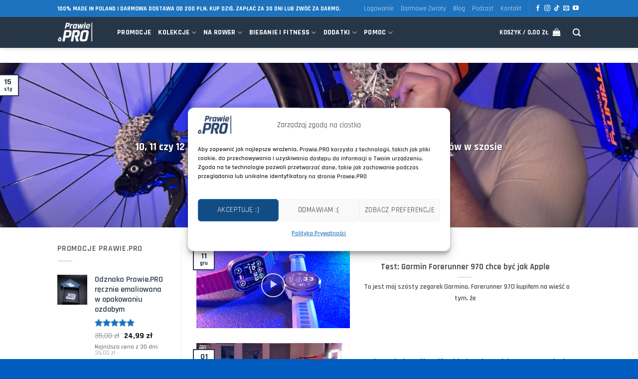

--- FILE ---
content_type: text/html; charset=UTF-8
request_url: https://prawie.pro/dzial/testy/
body_size: 56673
content:
<!DOCTYPE html>
<html lang="pl-PL" class="loading-site no-js">
<head>
	<meta charset="UTF-8" />
	<link rel="profile" href="https://gmpg.org/xfn/11" />
	<link rel="pingback" href="https://prawie.pro/xmlrpc.php" />

	<script>(function(html){html.className = html.className.replace(/\bno-js\b/,'js')})(document.documentElement);</script>
<title>Testy &#8211; Prawie.PRO</title>
<meta name='robots' content='max-image-preview:large' />
<meta name="viewport" content="width=device-width, initial-scale=1" /><script>window._wca = window._wca || [];</script>
<link rel='dns-prefetch' href='//www.googletagmanager.com' />
<link rel='dns-prefetch' href='//inpostpay-widget-v2.inpost.pl' />
<link rel='dns-prefetch' href='//stats.wp.com' />
<link rel='dns-prefetch' href='//fonts.googleapis.com' />
<link href='https://fonts.gstatic.com' crossorigin rel='preconnect' />
<link rel='prefetch' href='https://prawie.pro/wp-content/themes/flatsome/assets/js/flatsome.js?ver=e2eddd6c228105dac048' />
<link rel='prefetch' href='https://prawie.pro/wp-content/themes/flatsome/assets/js/chunk.slider.js?ver=3.20.3' />
<link rel='prefetch' href='https://prawie.pro/wp-content/themes/flatsome/assets/js/chunk.popups.js?ver=3.20.3' />
<link rel='prefetch' href='https://prawie.pro/wp-content/themes/flatsome/assets/js/chunk.tooltips.js?ver=3.20.3' />
<link rel='prefetch' href='https://prawie.pro/wp-content/themes/flatsome/assets/js/woocommerce.js?ver=1c9be63d628ff7c3ff4c' />
<link rel="alternate" type="application/rss+xml" title="Prawie.PRO &raquo; Kanał z wpisami" href="https://prawie.pro/feed/" />
<link rel="alternate" type="application/rss+xml" title="Prawie.PRO &raquo; Kanał z komentarzami" href="https://prawie.pro/comments/feed/" />
<link rel="alternate" type="application/rss+xml" title="Prawie.PRO &raquo; Kanał z wpisami zaszufladkowanymi do kategorii Testy" href="https://prawie.pro/dzial/testy/feed/" />
<style id='wp-img-auto-sizes-contain-inline-css' type='text/css'>
img:is([sizes=auto i],[sizes^="auto," i]){contain-intrinsic-size:3000px 1500px}
/*# sourceURL=wp-img-auto-sizes-contain-inline-css */
</style>
<link rel='stylesheet' id='wp-components-css' href='https://prawie.pro/wp-includes/css/dist/components/style.min.css?ver=6.9' type='text/css' media='all' />
<link rel='stylesheet' id='woocommerce-dpd-blocks-integration-frontend-css' href='https://prawie.pro/wp-content/plugins/woocommerce-dpd/build/style-point-selection-block.css?ver=1738000107' type='text/css' media='all' />
<link rel='stylesheet' id='woocommerce-dpd-blocks-integration-editor-css' href='https://prawie.pro/wp-content/plugins/woocommerce-dpd/build/style-point-selection-block.css?ver=1738000107' type='text/css' media='all' />
<link rel='stylesheet' id='woocommerce-paczkomaty-inpost-blocks-integration-frontend-css' href='https://prawie.pro/wp-content/plugins/woocommerce-paczkomaty-inpost/build/point-selection-block-frontend.css?ver=1767974535' type='text/css' media='all' />
<link rel='stylesheet' id='woocommerce-paczkomaty-inpost-blocks-integration-editor-css' href='https://prawie.pro/wp-content/plugins/woocommerce-paczkomaty-inpost/build/point-selection-block.css?ver=1767974535' type='text/css' media='all' />
<style id='wp-emoji-styles-inline-css' type='text/css'>

	img.wp-smiley, img.emoji {
		display: inline !important;
		border: none !important;
		box-shadow: none !important;
		height: 1em !important;
		width: 1em !important;
		margin: 0 0.07em !important;
		vertical-align: -0.1em !important;
		background: none !important;
		padding: 0 !important;
	}
/*# sourceURL=wp-emoji-styles-inline-css */
</style>
<link rel='stylesheet' id='bbp-default-css' href='https://prawie.pro/wp-content/plugins/bbpress/templates/default/css/bbpress.min.css?ver=2.6.14' type='text/css' media='all' />
<link rel='stylesheet' id='gk-prawiepro-css' href='https://prawie.pro/wp-content/plugins/gk-prawiepro/assets/css/gk-prawiepro-20251016v3.css' type='text/css' media='all' />
<link rel='stylesheet' id='pay_by_paynow_pl_styles-css' href='https://prawie.pro/wp-content/plugins/pay-by-paynow-pl/assets/css/front.css?ver=2.5.10' type='text/css' media='all' />
<style id='woocommerce-inline-inline-css' type='text/css'>
.woocommerce form .form-row .required { visibility: visible; }
/*# sourceURL=woocommerce-inline-inline-css */
</style>
<link rel='stylesheet' id='cmplz-general-css' href='https://prawie.pro/wp-content/plugins/complianz-gdpr/assets/css/cookieblocker.min.css?ver=1766414063' type='text/css' media='all' />
<link rel='stylesheet' id='brands-styles-css' href='https://prawie.pro/wp-content/plugins/woocommerce/assets/css/brands.css?ver=10.3.7' type='text/css' media='all' />
<link rel='stylesheet' id='inpostpay-thank-you-css' href='https://prawie.pro/wp-content/plugins/inpost-pay/src/../assets/css/thank-you.css?ver=1000.2.0.5' type='text/css' media='all' />
<link rel='stylesheet' id='inpostpay-ippfront-css' href='https://prawie.pro/wp-content/plugins/inpost-pay/src/../assets/css/ippfront.css?ver=1000.2.0.5' type='text/css' media='all' />
<link rel='stylesheet' id='flatsome-swatches-frontend-css' href='https://prawie.pro/wp-content/themes/flatsome/assets/css/extensions/flatsome-swatches-frontend.css?ver=3.20.3' type='text/css' media='all' />
<link rel='stylesheet' id='wcwl_frontend-css' href='https://prawie.pro/wp-content/plugins/woocommerce-waitlist/includes/css/src/wcwl_frontend.min.css?ver=2.5.0' type='text/css' media='all' />
<link rel='stylesheet' id='dashicons-css' href='https://prawie.pro/wp-includes/css/dashicons.min.css?ver=6.9' type='text/css' media='all' />
<link rel='stylesheet' id='flatsome-main-css' href='https://prawie.pro/wp-content/themes/flatsome/assets/css/flatsome.css?ver=3.20.3' type='text/css' media='all' />
<style id='flatsome-main-inline-css' type='text/css'>
@font-face {
				font-family: "fl-icons";
				font-display: block;
				src: url(https://prawie.pro/wp-content/themes/flatsome/assets/css/icons/fl-icons.eot?v=3.20.3);
				src:
					url(https://prawie.pro/wp-content/themes/flatsome/assets/css/icons/fl-icons.eot#iefix?v=3.20.3) format("embedded-opentype"),
					url(https://prawie.pro/wp-content/themes/flatsome/assets/css/icons/fl-icons.woff2?v=3.20.3) format("woff2"),
					url(https://prawie.pro/wp-content/themes/flatsome/assets/css/icons/fl-icons.ttf?v=3.20.3) format("truetype"),
					url(https://prawie.pro/wp-content/themes/flatsome/assets/css/icons/fl-icons.woff?v=3.20.3) format("woff"),
					url(https://prawie.pro/wp-content/themes/flatsome/assets/css/icons/fl-icons.svg?v=3.20.3#fl-icons) format("svg");
			}
/*# sourceURL=flatsome-main-inline-css */
</style>
<link rel='stylesheet' id='flatsome-shop-css' href='https://prawie.pro/wp-content/themes/flatsome/assets/css/flatsome-shop.css?ver=3.20.3' type='text/css' media='all' />
<style id="flatsome-googlefonts-css" media="all">/* devanagari */
@font-face {
  font-family: 'Rajdhani';
  font-style: normal;
  font-weight: 400;
  src: url(/fonts.gstatic.com/s/rajdhani/v17/LDIxapCSOBg7S-QT7p4GM-aGW-rOq7s.woff2) format('woff2');
  unicode-range: U+0900-097F, U+1CD0-1CF9, U+200C-200D, U+20A8, U+20B9, U+20F0, U+25CC, U+A830-A839, U+A8E0-A8FF, U+11B00-11B09;
}
/* latin-ext */
@font-face {
  font-family: 'Rajdhani';
  font-style: normal;
  font-weight: 400;
  src: url(/fonts.gstatic.com/s/rajdhani/v17/LDIxapCSOBg7S-QT7p4JM-aGW-rOq7s.woff2) format('woff2');
  unicode-range: U+0100-02BA, U+02BD-02C5, U+02C7-02CC, U+02CE-02D7, U+02DD-02FF, U+0304, U+0308, U+0329, U+1D00-1DBF, U+1E00-1E9F, U+1EF2-1EFF, U+2020, U+20A0-20AB, U+20AD-20C0, U+2113, U+2C60-2C7F, U+A720-A7FF;
}
/* latin */
@font-face {
  font-family: 'Rajdhani';
  font-style: normal;
  font-weight: 400;
  src: url(/fonts.gstatic.com/s/rajdhani/v17/LDIxapCSOBg7S-QT7p4HM-aGW-rO.woff2) format('woff2');
  unicode-range: U+0000-00FF, U+0131, U+0152-0153, U+02BB-02BC, U+02C6, U+02DA, U+02DC, U+0304, U+0308, U+0329, U+2000-206F, U+20AC, U+2122, U+2191, U+2193, U+2212, U+2215, U+FEFF, U+FFFD;
}
/* devanagari */
@font-face {
  font-family: 'Rajdhani';
  font-style: normal;
  font-weight: 600;
  src: url(/fonts.gstatic.com/s/rajdhani/v17/LDI2apCSOBg7S-QT7pbYF_OqeefkkbIxyyg.woff2) format('woff2');
  unicode-range: U+0900-097F, U+1CD0-1CF9, U+200C-200D, U+20A8, U+20B9, U+20F0, U+25CC, U+A830-A839, U+A8E0-A8FF, U+11B00-11B09;
}
/* latin-ext */
@font-face {
  font-family: 'Rajdhani';
  font-style: normal;
  font-weight: 600;
  src: url(/fonts.gstatic.com/s/rajdhani/v17/LDI2apCSOBg7S-QT7pbYF_OleefkkbIxyyg.woff2) format('woff2');
  unicode-range: U+0100-02BA, U+02BD-02C5, U+02C7-02CC, U+02CE-02D7, U+02DD-02FF, U+0304, U+0308, U+0329, U+1D00-1DBF, U+1E00-1E9F, U+1EF2-1EFF, U+2020, U+20A0-20AB, U+20AD-20C0, U+2113, U+2C60-2C7F, U+A720-A7FF;
}
/* latin */
@font-face {
  font-family: 'Rajdhani';
  font-style: normal;
  font-weight: 600;
  src: url(/fonts.gstatic.com/s/rajdhani/v17/LDI2apCSOBg7S-QT7pbYF_OreefkkbIx.woff2) format('woff2');
  unicode-range: U+0000-00FF, U+0131, U+0152-0153, U+02BB-02BC, U+02C6, U+02DA, U+02DC, U+0304, U+0308, U+0329, U+2000-206F, U+20AC, U+2122, U+2191, U+2193, U+2212, U+2215, U+FEFF, U+FFFD;
}
/* devanagari */
@font-face {
  font-family: 'Rajdhani';
  font-style: normal;
  font-weight: 700;
  src: url(/fonts.gstatic.com/s/rajdhani/v17/LDI2apCSOBg7S-QT7pa8FvOqeefkkbIxyyg.woff2) format('woff2');
  unicode-range: U+0900-097F, U+1CD0-1CF9, U+200C-200D, U+20A8, U+20B9, U+20F0, U+25CC, U+A830-A839, U+A8E0-A8FF, U+11B00-11B09;
}
/* latin-ext */
@font-face {
  font-family: 'Rajdhani';
  font-style: normal;
  font-weight: 700;
  src: url(/fonts.gstatic.com/s/rajdhani/v17/LDI2apCSOBg7S-QT7pa8FvOleefkkbIxyyg.woff2) format('woff2');
  unicode-range: U+0100-02BA, U+02BD-02C5, U+02C7-02CC, U+02CE-02D7, U+02DD-02FF, U+0304, U+0308, U+0329, U+1D00-1DBF, U+1E00-1E9F, U+1EF2-1EFF, U+2020, U+20A0-20AB, U+20AD-20C0, U+2113, U+2C60-2C7F, U+A720-A7FF;
}
/* latin */
@font-face {
  font-family: 'Rajdhani';
  font-style: normal;
  font-weight: 700;
  src: url(/fonts.gstatic.com/s/rajdhani/v17/LDI2apCSOBg7S-QT7pa8FvOreefkkbIx.woff2) format('woff2');
  unicode-range: U+0000-00FF, U+0131, U+0152-0153, U+02BB-02BC, U+02C6, U+02DA, U+02DC, U+0304, U+0308, U+0329, U+2000-206F, U+20AC, U+2122, U+2191, U+2193, U+2212, U+2215, U+FEFF, U+FFFD;
}
</style>
<script type="text/javascript" id="woocommerce-google-analytics-integration-gtag-js-after">
/* <![CDATA[ */
/* Google Analytics for WooCommerce (gtag.js) */
					window.dataLayer = window.dataLayer || [];
					function gtag(){dataLayer.push(arguments);}
					// Set up default consent state.
					for ( const mode of [{"analytics_storage":"denied","ad_storage":"denied","ad_user_data":"denied","ad_personalization":"denied","region":["AT","BE","BG","HR","CY","CZ","DK","EE","FI","FR","DE","GR","HU","IS","IE","IT","LV","LI","LT","LU","MT","NL","NO","PL","PT","RO","SK","SI","ES","SE","GB","CH"]}] || [] ) {
						gtag( "consent", "default", { "wait_for_update": 500, ...mode } );
					}
					gtag("js", new Date());
					gtag("set", "developer_id.dOGY3NW", true);
					gtag("config", "G-MMRFQLH4B6", {"track_404":true,"allow_google_signals":true,"logged_in":false,"linker":{"domains":[],"allow_incoming":true},"custom_map":{"dimension1":"logged_in"}});
//# sourceURL=woocommerce-google-analytics-integration-gtag-js-after
/* ]]> */
</script>
<script type="text/javascript" src="https://prawie.pro/wp-includes/js/jquery/jquery.min.js?ver=3.7.1" id="jquery-core-js"></script>
<script type="text/javascript" src="https://prawie.pro/wp-includes/js/jquery/jquery-migrate.min.js?ver=3.4.1" id="jquery-migrate-js"></script>
<script type="text/javascript" id="gk-estimated-delivery-js-extra">
/* <![CDATA[ */
var gkEstimatedDelivery = {"deadlineTime":"13:55","daysOff":"01.01\\n21.04\\n01.05\\n03.05\\n01.11\\n11.11\\n24.12\\n25.12\\n26.12\\n15.08\\n19.06\\n06.01","daysOffMessage":"Dostawa ju\u017c od 0 z\u0142"};
//# sourceURL=gk-estimated-delivery-js-extra
/* ]]> */
</script>
<script type="text/javascript" src="https://prawie.pro/wp-content/plugins/gk-prawiepro/assets/js/estimated-delivery-20230823v1.js?ver=22" id="gk-estimated-delivery-js"></script>
<script type="text/javascript" src="https://prawie.pro/wp-content/plugins/woocommerce/assets/js/jquery-blockui/jquery.blockUI.min.js?ver=2.7.0-wc.10.3.7" id="wc-jquery-blockui-js" data-wp-strategy="defer"></script>
<script type="text/javascript" src="https://prawie.pro/wp-content/plugins/woocommerce/assets/js/js-cookie/js.cookie.min.js?ver=2.1.4-wc.10.3.7" id="wc-js-cookie-js" data-wp-strategy="defer"></script>
<script data-service="jetpack-statistics" data-category="statistics" type="text/plain" data-cmplz-src="https://stats.wp.com/s-202605.js" id="woocommerce-analytics-js" defer="defer" data-wp-strategy="defer"></script>
<link rel="https://api.w.org/" href="https://prawie.pro/wp-json/" /><link rel="alternate" title="JSON" type="application/json" href="https://prawie.pro/wp-json/wp/v2/categories/3" /><link rel="EditURI" type="application/rsd+xml" title="RSD" href="https://prawie.pro/xmlrpc.php?rsd" />
<meta name="generator" content="WordPress 6.9" />
<meta name="generator" content="Seriously Simple Podcasting 3.14.2" />
<meta name="generator" content="WooCommerce 10.3.7" />
<script>  var el_i13_login_captcha=null; var el_i13_register_captcha=null; </script>
<link rel="alternate" type="application/rss+xml" title="Podcast RSS feed" href="https://prawie.pro/feed/podcast" />

	<style>img#wpstats{display:none}</style>
					<style>.cmplz-hidden {
					display: none !important;
				}</style><!-- Google site verification - Google for WooCommerce -->
<meta name="google-site-verification" content="6Nu_V-BwsbbzfUamBNjC9RO-XNOegFsOgfzHs8mUjlA" />
<script type="text/javascript">
    (function(c,l,a,r,i,t,y){
        c[a]=c[a]||function(){(c[a].q=c[a].q||[]).push(arguments)};
        t=l.createElement(r);t.async=1;t.src="https://www.clarity.ms/tag/"+i;
        y=l.getElementsByTagName(r)[0];y.parentNode.insertBefore(t,y);
    })(window, document, "clarity", "script", "i0q7bu31n0");
</script>


<!-- Google tag (gtag.js) -->
<script async src="https://www.googletagmanager.com/gtag/js?id=GT-NCNZHRRJ"></script>
<script>
  window.dataLayer = window.dataLayer || [];
  function gtag(){dataLayer.push(arguments);}
  gtag('js', new Date());

  gtag('config', 'GT-NCNZHRRJ');
</script>


<!-- TikTok Pixel Code Start -->
<script type="text/plain" data-service="tiktok" data-category="marketing">
!function (w, d, t) {
  w.TiktokAnalyticsObject=t;var ttq=w[t]=w[t]||[];ttq.methods=["page","track","identify","instances","debug","on","off","once","ready","alias","group","enableCookie","disableCookie","holdConsent","revokeConsent","grantConsent"],ttq.setAndDefer=function(t,e){t[e]=function(){t.push([e].concat(Array.prototype.slice.call(arguments,0)))}};for(var i=0;i<ttq.methods.length;i++)ttq.setAndDefer(ttq,ttq.methods[i]);ttq.instance=function(t){for(
var e=ttq._i[t]||[],n=0;n<ttq.methods.length;n++)ttq.setAndDefer(e,ttq.methods[n]);return e},ttq.load=function(e,n){var r="https://analytics.tiktok.com/i18n/pixel/events.js",o=n&&n.partner;ttq._i=ttq._i||{},ttq._i[e]=[],ttq._i[e]._u=r,ttq._t=ttq._t||{},ttq._t[e]=+new Date,ttq._o=ttq._o||{},ttq._o[e]=n||{};n=document.createElement("script")
;n.type="text/javascript",n.async=!0,n.src=r+"?sdkid="+e+"&lib="+t;e=document.getElementsByTagName("script")[0];e.parentNode.insertBefore(n,e)};


  ttq.load('D3EHGV3C77U2R2QSOA5G');
  ttq.page();
}(window, document, 'ttq');
</script>
<!-- TikTok Pixel Code End -->	<noscript><style>.woocommerce-product-gallery{ opacity: 1 !important; }</style></noscript>
				<script data-service="facebook" data-category="marketing"  type="text/plain">
				!function(f,b,e,v,n,t,s){if(f.fbq)return;n=f.fbq=function(){n.callMethod?
					n.callMethod.apply(n,arguments):n.queue.push(arguments)};if(!f._fbq)f._fbq=n;
					n.push=n;n.loaded=!0;n.version='2.0';n.queue=[];t=b.createElement(e);t.async=!0;
					t.src=v;s=b.getElementsByTagName(e)[0];s.parentNode.insertBefore(t,s)}(window,
					document,'script','https://connect.facebook.net/en_US/fbevents.js');
			</script>
			<!-- WooCommerce Facebook Integration Begin -->
			<script data-service="facebook" data-category="marketing"  type="text/plain">

				fbq('init', '212465550186466', {}, {
    "agent": "woocommerce_7-10.3.7-3.5.8"
});

				document.addEventListener( 'DOMContentLoaded', function() {
					// Insert placeholder for events injected when a product is added to the cart through AJAX.
					document.body.insertAdjacentHTML( 'beforeend', '<div class=\"wc-facebook-pixel-event-placeholder\"></div>' );
				}, false );

			</script>
			<!-- WooCommerce Facebook Integration End -->
			<link rel="icon" href="https://prawie.pro/wp-content/uploads/2021/03/logoprawie-100x100.jpg" sizes="32x32" />
<link rel="icon" href="https://prawie.pro/wp-content/uploads/2021/03/logoprawie-300x300.jpg" sizes="192x192" />
<link rel="apple-touch-icon" href="https://prawie.pro/wp-content/uploads/2021/03/logoprawie-300x300.jpg" />
<meta name="msapplication-TileImage" content="https://prawie.pro/wp-content/uploads/2021/03/logoprawie-300x300.jpg" />
<style id="custom-css" type="text/css">:root {--primary-color: #273647;--fs-color-primary: #273647;--fs-color-secondary: #1e73be;--fs-color-success: #1e73be;--fs-color-alert: #273647;--fs-color-base: #4f4f4f;--fs-experimental-link-color: #273647;--fs-experimental-link-color-hover: #111;}.tooltipster-base {--tooltip-color: #fff;--tooltip-bg-color: #000;}.off-canvas-right .mfp-content, .off-canvas-left .mfp-content {--drawer-width: 300px;}.off-canvas .mfp-content.off-canvas-cart {--drawer-width: 360px;}.header-main{height: 62px}#logo img{max-height: 62px}#logo{width:90px;}#logo img{padding:10px 0;}.header-bottom{min-height: 55px}.header-top{min-height: 34px}.transparent .header-main{height: 90px}.transparent #logo img{max-height: 90px}.has-transparent + .page-title:first-of-type,.has-transparent + #main > .page-title,.has-transparent + #main > div > .page-title,.has-transparent + #main .page-header-wrapper:first-of-type .page-title{padding-top: 120px;}.header.show-on-scroll,.stuck .header-main{height:70px!important}.stuck #logo img{max-height: 70px!important}.search-form{ width: 79%;}.header-bg-color {background-color: #273647}.header-bottom {background-color: #f1f1f1}.top-bar-nav > li > a{line-height: 16px }.header-main .nav > li > a{line-height: 16px }.stuck .header-main .nav > li > a{line-height: 50px }.header-bottom-nav > li > a{line-height: 16px }@media (max-width: 549px) {.header-main{height: 70px}#logo img{max-height: 70px}}.main-menu-overlay{background-color: #1e73be}.nav-dropdown{font-size:100%}.nav-dropdown-has-arrow li.has-dropdown:after{border-bottom-color: #1e73be;}.nav .nav-dropdown{background-color: #1e73be}.header-top{background-color:#1e73be!important;}body{font-size: 100%;}@media screen and (max-width: 549px){body{font-size: 100%;}}body{font-family: Rajdhani, sans-serif;}body {font-weight: 600;font-style: normal;}.nav > li > a {font-family: Rajdhani, sans-serif;}.mobile-sidebar-levels-2 .nav > li > ul > li > a {font-family: Rajdhani, sans-serif;}.nav > li > a,.mobile-sidebar-levels-2 .nav > li > ul > li > a {font-weight: 700;font-style: normal;}h1,h2,h3,h4,h5,h6,.heading-font, .off-canvas-center .nav-sidebar.nav-vertical > li > a{font-family: Rajdhani, sans-serif;}h1,h2,h3,h4,h5,h6,.heading-font,.banner h1,.banner h2 {font-weight: 700;font-style: normal;}.alt-font{font-family: Rajdhani, sans-serif;}.alt-font {font-weight: 700!important;font-style: normal!important;}.breadcrumbs{text-transform: none;}.header:not(.transparent) .header-nav-main.nav > li > a {color: #ffffff;}.shop-page-title.featured-title .title-overlay{background-color: rgba(0,0,0,0.39);}.current .breadcrumb-step, [data-icon-label]:after, .button#place_order,.button.checkout,.checkout-button,.single_add_to_cart_button.button, .sticky-add-to-cart-select-options-button{background-color: #273647!important }.has-equal-box-heights .box-image {padding-top: 155%;}.shop-page-title.featured-title .title-bg{background-image: url(https://prawie.pro/wp-content/uploads/2025/04/DSC9996.jpg);}@media screen and (min-width: 550px){.products .box-vertical .box-image{min-width: 600px!important;width: 600px!important;}}.footer-2{background-image: url('http://prawie.pro/wp-content/uploads/2021/03/IMG_8480.jpg');}.footer-2{background-color: #1e73be}.absolute-footer, html{background-color: #005cbf}button[name='update_cart'] { display: none; }.header-vertical-menu__opener{height: 108px}.nav-vertical-fly-out > li + li {border-top-width: 1px; border-top-style: solid;}.header-vertical-menu__fly-out .nav-vertical-fly-out > li.menu-item > a {height: 28px;}/* Custom CSS */li.wc_payment_method.payment_method_przelewy24 label img { height:23px; }.label-new.menu-item>a:after, .label-hot.menu-item>a:after, .label-sale.menu-item>a:after, .label-popular.menu-item>a:after, .label-custom.menu-item>a:after {text-transform: uppercase;font-size: 9px;font-weight: bolder;padding: 4px;border-radius: 2px;line-height: 12px;top: 1px;letter-spacing: 0.05em;margin-left: 4px;display: inline-block;position: relative;}.label-new.menu-item>a:after {content: 'Nowe' !important; /* Change Text */background-color: #FC6070;/* Change BG color */color: #FFFFFF; /* Change Text color */}.label-hot.menu-item>a:after {content: 'Bestseller' !important;background-color: #35CE9D;color: #FFFFFF;}.label-sale.menu-item>a:after {content: 'Promocja' !important;background-color: #FC6070;color: #FFFFFF;}.label-popular.menu-item>a:after {content: 'Ważne' !important;background-color: #6168F2;color: #FFFFFF;}.label-custom.menu-item > a:after {content: 'Custom';background-color: #262626;color: #FFFFFF;}.label-new.menu-item > a:after{content:"Nowość";}.label-hot.menu-item > a:after{content:"Popularne";}.label-sale.menu-item > a:after{content:"Promocja";}.label-popular.menu-item > a:after{content:"Popularne";}</style><style>.post-type-archive-product .inpostizi-bind-button {margin: 0 auto;}</style>		<style type="text/css" id="wp-custom-css">
			body .google-revocation-link-placeholder > div { display: none !important;}		</style>
		<style id="flatsome-swatches-css">.variations_form .ux-swatch.selected {box-shadow: 0 0 0 2px #1e73be;}.ux-swatches-in-loop .ux-swatch.selected {box-shadow: 0 0 0 2px #1e73be;}</style><style id='wp-block-paragraph-inline-css' type='text/css'>
.is-small-text{font-size:.875em}.is-regular-text{font-size:1em}.is-large-text{font-size:2.25em}.is-larger-text{font-size:3em}.has-drop-cap:not(:focus):first-letter{float:left;font-size:8.4em;font-style:normal;font-weight:100;line-height:.68;margin:.05em .1em 0 0;text-transform:uppercase}body.rtl .has-drop-cap:not(:focus):first-letter{float:none;margin-left:.1em}p.has-drop-cap.has-background{overflow:hidden}:root :where(p.has-background){padding:1.25em 2.375em}:where(p.has-text-color:not(.has-link-color)) a{color:inherit}p.has-text-align-left[style*="writing-mode:vertical-lr"],p.has-text-align-right[style*="writing-mode:vertical-rl"]{rotate:180deg}
/*# sourceURL=https://prawie.pro/wp-includes/blocks/paragraph/style.min.css */
</style>
<link rel='stylesheet' id='wc-blocks-style-css' href='https://prawie.pro/wp-content/plugins/woocommerce/assets/client/blocks/wc-blocks.css?ver=wc-10.3.7' type='text/css' media='all' />
<style id='global-styles-inline-css' type='text/css'>
:root{--wp--preset--aspect-ratio--square: 1;--wp--preset--aspect-ratio--4-3: 4/3;--wp--preset--aspect-ratio--3-4: 3/4;--wp--preset--aspect-ratio--3-2: 3/2;--wp--preset--aspect-ratio--2-3: 2/3;--wp--preset--aspect-ratio--16-9: 16/9;--wp--preset--aspect-ratio--9-16: 9/16;--wp--preset--color--black: #000000;--wp--preset--color--cyan-bluish-gray: #abb8c3;--wp--preset--color--white: #ffffff;--wp--preset--color--pale-pink: #f78da7;--wp--preset--color--vivid-red: #cf2e2e;--wp--preset--color--luminous-vivid-orange: #ff6900;--wp--preset--color--luminous-vivid-amber: #fcb900;--wp--preset--color--light-green-cyan: #7bdcb5;--wp--preset--color--vivid-green-cyan: #00d084;--wp--preset--color--pale-cyan-blue: #8ed1fc;--wp--preset--color--vivid-cyan-blue: #0693e3;--wp--preset--color--vivid-purple: #9b51e0;--wp--preset--color--primary: #273647;--wp--preset--color--secondary: #1e73be;--wp--preset--color--success: #1e73be;--wp--preset--color--alert: #273647;--wp--preset--gradient--vivid-cyan-blue-to-vivid-purple: linear-gradient(135deg,rgb(6,147,227) 0%,rgb(155,81,224) 100%);--wp--preset--gradient--light-green-cyan-to-vivid-green-cyan: linear-gradient(135deg,rgb(122,220,180) 0%,rgb(0,208,130) 100%);--wp--preset--gradient--luminous-vivid-amber-to-luminous-vivid-orange: linear-gradient(135deg,rgb(252,185,0) 0%,rgb(255,105,0) 100%);--wp--preset--gradient--luminous-vivid-orange-to-vivid-red: linear-gradient(135deg,rgb(255,105,0) 0%,rgb(207,46,46) 100%);--wp--preset--gradient--very-light-gray-to-cyan-bluish-gray: linear-gradient(135deg,rgb(238,238,238) 0%,rgb(169,184,195) 100%);--wp--preset--gradient--cool-to-warm-spectrum: linear-gradient(135deg,rgb(74,234,220) 0%,rgb(151,120,209) 20%,rgb(207,42,186) 40%,rgb(238,44,130) 60%,rgb(251,105,98) 80%,rgb(254,248,76) 100%);--wp--preset--gradient--blush-light-purple: linear-gradient(135deg,rgb(255,206,236) 0%,rgb(152,150,240) 100%);--wp--preset--gradient--blush-bordeaux: linear-gradient(135deg,rgb(254,205,165) 0%,rgb(254,45,45) 50%,rgb(107,0,62) 100%);--wp--preset--gradient--luminous-dusk: linear-gradient(135deg,rgb(255,203,112) 0%,rgb(199,81,192) 50%,rgb(65,88,208) 100%);--wp--preset--gradient--pale-ocean: linear-gradient(135deg,rgb(255,245,203) 0%,rgb(182,227,212) 50%,rgb(51,167,181) 100%);--wp--preset--gradient--electric-grass: linear-gradient(135deg,rgb(202,248,128) 0%,rgb(113,206,126) 100%);--wp--preset--gradient--midnight: linear-gradient(135deg,rgb(2,3,129) 0%,rgb(40,116,252) 100%);--wp--preset--font-size--small: 13px;--wp--preset--font-size--medium: 20px;--wp--preset--font-size--large: 36px;--wp--preset--font-size--x-large: 42px;--wp--preset--spacing--20: 0.44rem;--wp--preset--spacing--30: 0.67rem;--wp--preset--spacing--40: 1rem;--wp--preset--spacing--50: 1.5rem;--wp--preset--spacing--60: 2.25rem;--wp--preset--spacing--70: 3.38rem;--wp--preset--spacing--80: 5.06rem;--wp--preset--shadow--natural: 6px 6px 9px rgba(0, 0, 0, 0.2);--wp--preset--shadow--deep: 12px 12px 50px rgba(0, 0, 0, 0.4);--wp--preset--shadow--sharp: 6px 6px 0px rgba(0, 0, 0, 0.2);--wp--preset--shadow--outlined: 6px 6px 0px -3px rgb(255, 255, 255), 6px 6px rgb(0, 0, 0);--wp--preset--shadow--crisp: 6px 6px 0px rgb(0, 0, 0);}:where(body) { margin: 0; }.wp-site-blocks > .alignleft { float: left; margin-right: 2em; }.wp-site-blocks > .alignright { float: right; margin-left: 2em; }.wp-site-blocks > .aligncenter { justify-content: center; margin-left: auto; margin-right: auto; }:where(.is-layout-flex){gap: 0.5em;}:where(.is-layout-grid){gap: 0.5em;}.is-layout-flow > .alignleft{float: left;margin-inline-start: 0;margin-inline-end: 2em;}.is-layout-flow > .alignright{float: right;margin-inline-start: 2em;margin-inline-end: 0;}.is-layout-flow > .aligncenter{margin-left: auto !important;margin-right: auto !important;}.is-layout-constrained > .alignleft{float: left;margin-inline-start: 0;margin-inline-end: 2em;}.is-layout-constrained > .alignright{float: right;margin-inline-start: 2em;margin-inline-end: 0;}.is-layout-constrained > .aligncenter{margin-left: auto !important;margin-right: auto !important;}.is-layout-constrained > :where(:not(.alignleft):not(.alignright):not(.alignfull)){margin-left: auto !important;margin-right: auto !important;}body .is-layout-flex{display: flex;}.is-layout-flex{flex-wrap: wrap;align-items: center;}.is-layout-flex > :is(*, div){margin: 0;}body .is-layout-grid{display: grid;}.is-layout-grid > :is(*, div){margin: 0;}body{padding-top: 0px;padding-right: 0px;padding-bottom: 0px;padding-left: 0px;}a:where(:not(.wp-element-button)){text-decoration: none;}:root :where(.wp-element-button, .wp-block-button__link){background-color: #32373c;border-width: 0;color: #fff;font-family: inherit;font-size: inherit;font-style: inherit;font-weight: inherit;letter-spacing: inherit;line-height: inherit;padding-top: calc(0.667em + 2px);padding-right: calc(1.333em + 2px);padding-bottom: calc(0.667em + 2px);padding-left: calc(1.333em + 2px);text-decoration: none;text-transform: inherit;}.has-black-color{color: var(--wp--preset--color--black) !important;}.has-cyan-bluish-gray-color{color: var(--wp--preset--color--cyan-bluish-gray) !important;}.has-white-color{color: var(--wp--preset--color--white) !important;}.has-pale-pink-color{color: var(--wp--preset--color--pale-pink) !important;}.has-vivid-red-color{color: var(--wp--preset--color--vivid-red) !important;}.has-luminous-vivid-orange-color{color: var(--wp--preset--color--luminous-vivid-orange) !important;}.has-luminous-vivid-amber-color{color: var(--wp--preset--color--luminous-vivid-amber) !important;}.has-light-green-cyan-color{color: var(--wp--preset--color--light-green-cyan) !important;}.has-vivid-green-cyan-color{color: var(--wp--preset--color--vivid-green-cyan) !important;}.has-pale-cyan-blue-color{color: var(--wp--preset--color--pale-cyan-blue) !important;}.has-vivid-cyan-blue-color{color: var(--wp--preset--color--vivid-cyan-blue) !important;}.has-vivid-purple-color{color: var(--wp--preset--color--vivid-purple) !important;}.has-primary-color{color: var(--wp--preset--color--primary) !important;}.has-secondary-color{color: var(--wp--preset--color--secondary) !important;}.has-success-color{color: var(--wp--preset--color--success) !important;}.has-alert-color{color: var(--wp--preset--color--alert) !important;}.has-black-background-color{background-color: var(--wp--preset--color--black) !important;}.has-cyan-bluish-gray-background-color{background-color: var(--wp--preset--color--cyan-bluish-gray) !important;}.has-white-background-color{background-color: var(--wp--preset--color--white) !important;}.has-pale-pink-background-color{background-color: var(--wp--preset--color--pale-pink) !important;}.has-vivid-red-background-color{background-color: var(--wp--preset--color--vivid-red) !important;}.has-luminous-vivid-orange-background-color{background-color: var(--wp--preset--color--luminous-vivid-orange) !important;}.has-luminous-vivid-amber-background-color{background-color: var(--wp--preset--color--luminous-vivid-amber) !important;}.has-light-green-cyan-background-color{background-color: var(--wp--preset--color--light-green-cyan) !important;}.has-vivid-green-cyan-background-color{background-color: var(--wp--preset--color--vivid-green-cyan) !important;}.has-pale-cyan-blue-background-color{background-color: var(--wp--preset--color--pale-cyan-blue) !important;}.has-vivid-cyan-blue-background-color{background-color: var(--wp--preset--color--vivid-cyan-blue) !important;}.has-vivid-purple-background-color{background-color: var(--wp--preset--color--vivid-purple) !important;}.has-primary-background-color{background-color: var(--wp--preset--color--primary) !important;}.has-secondary-background-color{background-color: var(--wp--preset--color--secondary) !important;}.has-success-background-color{background-color: var(--wp--preset--color--success) !important;}.has-alert-background-color{background-color: var(--wp--preset--color--alert) !important;}.has-black-border-color{border-color: var(--wp--preset--color--black) !important;}.has-cyan-bluish-gray-border-color{border-color: var(--wp--preset--color--cyan-bluish-gray) !important;}.has-white-border-color{border-color: var(--wp--preset--color--white) !important;}.has-pale-pink-border-color{border-color: var(--wp--preset--color--pale-pink) !important;}.has-vivid-red-border-color{border-color: var(--wp--preset--color--vivid-red) !important;}.has-luminous-vivid-orange-border-color{border-color: var(--wp--preset--color--luminous-vivid-orange) !important;}.has-luminous-vivid-amber-border-color{border-color: var(--wp--preset--color--luminous-vivid-amber) !important;}.has-light-green-cyan-border-color{border-color: var(--wp--preset--color--light-green-cyan) !important;}.has-vivid-green-cyan-border-color{border-color: var(--wp--preset--color--vivid-green-cyan) !important;}.has-pale-cyan-blue-border-color{border-color: var(--wp--preset--color--pale-cyan-blue) !important;}.has-vivid-cyan-blue-border-color{border-color: var(--wp--preset--color--vivid-cyan-blue) !important;}.has-vivid-purple-border-color{border-color: var(--wp--preset--color--vivid-purple) !important;}.has-primary-border-color{border-color: var(--wp--preset--color--primary) !important;}.has-secondary-border-color{border-color: var(--wp--preset--color--secondary) !important;}.has-success-border-color{border-color: var(--wp--preset--color--success) !important;}.has-alert-border-color{border-color: var(--wp--preset--color--alert) !important;}.has-vivid-cyan-blue-to-vivid-purple-gradient-background{background: var(--wp--preset--gradient--vivid-cyan-blue-to-vivid-purple) !important;}.has-light-green-cyan-to-vivid-green-cyan-gradient-background{background: var(--wp--preset--gradient--light-green-cyan-to-vivid-green-cyan) !important;}.has-luminous-vivid-amber-to-luminous-vivid-orange-gradient-background{background: var(--wp--preset--gradient--luminous-vivid-amber-to-luminous-vivid-orange) !important;}.has-luminous-vivid-orange-to-vivid-red-gradient-background{background: var(--wp--preset--gradient--luminous-vivid-orange-to-vivid-red) !important;}.has-very-light-gray-to-cyan-bluish-gray-gradient-background{background: var(--wp--preset--gradient--very-light-gray-to-cyan-bluish-gray) !important;}.has-cool-to-warm-spectrum-gradient-background{background: var(--wp--preset--gradient--cool-to-warm-spectrum) !important;}.has-blush-light-purple-gradient-background{background: var(--wp--preset--gradient--blush-light-purple) !important;}.has-blush-bordeaux-gradient-background{background: var(--wp--preset--gradient--blush-bordeaux) !important;}.has-luminous-dusk-gradient-background{background: var(--wp--preset--gradient--luminous-dusk) !important;}.has-pale-ocean-gradient-background{background: var(--wp--preset--gradient--pale-ocean) !important;}.has-electric-grass-gradient-background{background: var(--wp--preset--gradient--electric-grass) !important;}.has-midnight-gradient-background{background: var(--wp--preset--gradient--midnight) !important;}.has-small-font-size{font-size: var(--wp--preset--font-size--small) !important;}.has-medium-font-size{font-size: var(--wp--preset--font-size--medium) !important;}.has-large-font-size{font-size: var(--wp--preset--font-size--large) !important;}.has-x-large-font-size{font-size: var(--wp--preset--font-size--x-large) !important;}
/*# sourceURL=global-styles-inline-css */
</style>
<link rel='stylesheet' id='flatsome-effects-css' href='https://prawie.pro/wp-content/themes/flatsome/assets/css/effects.css?ver=3.20.3' type='text/css' media='all' />
</head>

<body data-cmplz=1 class="archive category category-testy category-3 wp-theme-flatsome theme-flatsome woocommerce-no-js full-width header-shadow lightbox nav-dropdown-has-arrow nav-dropdown-has-shadow mobile-submenu-slide mobile-submenu-slide-levels-2 mobile-submenu-toggle">


<script type="text/javascript" id="bbp-swap-no-js-body-class">
	document.body.className = document.body.className.replace( 'bbp-no-js', 'bbp-js' );
</script>

		<script>
			const IPPWidgetOptions = {
				merchantClientId: `76e62172-f930-46c7-90cb-34ab145e758e`,
				basketBindingApiKey: ``,
				language: `pl`,
				isBlock: `false`
			};
			console.log("Basket ID: a89b02d5-5e94-bdab-de66-0f36a31f69eb");
		</script>
		
<a class="skip-link screen-reader-text" href="#main">Przewiń do zawartości</a>

<div id="wrapper">

	
	<header id="header" class="header has-sticky sticky-jump">
		<div class="header-wrapper">
			<div id="top-bar" class="header-top hide-for-sticky nav-dark">
    <div class="flex-row container">
      <div class="flex-col hide-for-medium flex-left">
          <ul class="nav nav-left medium-nav-center nav-small  nav-line-bottom nav-prompts-overlay">
              <li class="html custom html_topbar_left"><center><strong> <a style="color: #ffffff;" href="https://prawie.pro/sklep">100% MADE IN POLAND | DARMOWA DOSTAWA OD 200 PLN. KUP DZIŚ. ZAPŁAĆ ZA 30 DNI LUB ZWÓĆ ZA DARMO.</a>
</center></strong></li>          </ul>
      </div>

      <div class="flex-col hide-for-medium flex-center">
          <ul class="nav nav-center nav-small  nav-line-bottom nav-prompts-overlay">
                        </ul>
      </div>

      <div class="flex-col hide-for-medium flex-right">
         <ul class="nav top-bar-nav nav-right nav-small  nav-line-bottom nav-prompts-overlay">
              
<li class="account-item has-icon">

	<a href="https://prawie.pro/moje-konto/" class="nav-top-link nav-top-not-logged-in is-small is-small" title="Logowanie" role="button" data-open="#login-form-popup" aria-controls="login-form-popup" aria-expanded="false" aria-haspopup="dialog" data-flatsome-role-button>
					<span>
			Logowanie			</span>
				</a>




</li>
<li id="menu-item-11085" class="menu-item menu-item-type-post_type menu-item-object-page menu-item-11085 menu-item-design-default"><a href="https://prawie.pro/pomoc/zwroty-i-reklamacje/" class="nav-top-link">Darmowe Zwroty</a></li>
<li id="menu-item-75097" class="menu-item menu-item-type-post_type menu-item-object-page current_page_parent menu-item-75097 menu-item-design-default"><a href="https://prawie.pro/blog/" class="nav-top-link">Blog</a></li>
<li id="menu-item-79087" class="menu-item menu-item-type-custom menu-item-object-custom menu-item-79087 menu-item-design-default"><a href="https://prawie.pro/dzial/podcast/" class="nav-top-link">Podcast</a></li>
<li id="menu-item-11071" class="menu-item menu-item-type-post_type menu-item-object-page menu-item-11071 menu-item-design-default"><a href="https://prawie.pro/kontakt/" class="nav-top-link">Kontakt</a></li>
<li class="header-divider"></li><li class="html header-social-icons ml-0">
	<div class="social-icons follow-icons" ><a href="https://www.facebook.com/leszekprawiepro" target="_blank" data-label="Facebook" class="icon plain tooltip facebook" title="Śledź na Facebooku" aria-label="Śledź na Facebooku" rel="noopener nofollow"><i class="icon-facebook" aria-hidden="true"></i></a><a href="https://www.instagram.com/prawie_pro/" target="_blank" data-label="Instagram" class="icon plain tooltip instagram" title="Obserwuj na Instagramie" aria-label="Obserwuj na Instagramie" rel="noopener nofollow"><i class="icon-instagram" aria-hidden="true"></i></a><a href="https://www.tiktok.com/@prawie.pro" target="_blank" data-label="TikTok" class="icon plain tooltip tiktok" title="Obserwuj na TikToku" aria-label="Obserwuj na TikToku" rel="noopener nofollow"><i class="icon-tiktok" aria-hidden="true"></i></a><a href="/cdn-cgi/l/email-protection#60130b0c0510201012011709054e10120f" data-label="E-mail" target="_blank" class="icon plain tooltip email" title="Wyślij nam email" aria-label="Wyślij nam email" rel="nofollow noopener"><i class="icon-envelop" aria-hidden="true"></i></a><a href="https://www.youtube.com/channel/UCOxPs9MBuKQIgfINRvdKSrA" data-label="YouTube" target="_blank" class="icon plain tooltip youtube" title="Śledź na YouTube" aria-label="Śledź na YouTube" rel="noopener nofollow"><i class="icon-youtube" aria-hidden="true"></i></a></div></li>
          </ul>
      </div>

            <div class="flex-col show-for-medium flex-grow">
          <ul class="nav nav-center nav-small mobile-nav  nav-line-bottom nav-prompts-overlay">
              <li class="html custom html_topbar_left"><center><strong> <a style="color: #ffffff;" href="https://prawie.pro/sklep">100% MADE IN POLAND | DARMOWA DOSTAWA OD 200 PLN. KUP DZIŚ. ZAPŁAĆ ZA 30 DNI LUB ZWÓĆ ZA DARMO.</a>
</center></strong></li>          </ul>
      </div>
      
    </div>
</div>
<div id="masthead" class="header-main nav-dark">
      <div class="header-inner flex-row container logo-left medium-logo-center" role="navigation">

          <!-- Logo -->
          <div id="logo" class="flex-col logo">
            
<!-- Header logo -->
<a href="https://prawie.pro/" title="Prawie.PRO - Polska odzież kolarska. 100% Made in Poland" rel="home">
		<img width="645" height="378" src="https://prawie.pro/wp-content/uploads/2021/04/prawie-pro-pp-1-e1615646005124.png" class="header_logo header-logo" alt="Prawie.PRO"/><img  width="645" height="378" src="https://prawie.pro/wp-content/uploads/2021/04/prawie-pro-pp-1-e1615646005124.png" class="header-logo-dark" alt="Prawie.PRO"/></a>
          </div>

          <!-- Mobile Left Elements -->
          <div class="flex-col show-for-medium flex-left">
            <ul class="mobile-nav nav nav-left ">
              <li class="nav-icon has-icon">
	<div class="header-button">		<a href="#" class="icon primary button round is-small" data-open="#main-menu" data-pos="left" data-bg="main-menu-overlay" role="button" aria-label="Menu" aria-controls="main-menu" aria-expanded="false" aria-haspopup="dialog" data-flatsome-role-button>
			<i class="icon-menu" aria-hidden="true"></i>					</a>
	 </div> </li>
            </ul>
          </div>

          <!-- Left Elements -->
          <div class="flex-col hide-for-medium flex-left
            flex-grow">
            <ul class="header-nav header-nav-main nav nav-left  nav-size-medium nav-uppercase nav-prompts-overlay" >
              <li id="menu-item-341226" class="menu-item menu-item-type-post_type menu-item-object-page menu-item-341226 menu-item-design-default"><a href="https://prawie.pro/promo/" class="nav-top-link">PROmocje</a></li>
<li id="menu-item-10016" class="menu-item menu-item-type-custom menu-item-object-custom menu-item-has-children menu-item-10016 menu-item-design-container-width menu-item-has-block has-dropdown"><a href="/sklep" class="nav-top-link" aria-expanded="false" aria-haspopup="menu">Kolekcje<i class="icon-angle-down" aria-hidden="true"></i></a><div class="sub-menu nav-dropdown"><div class="row row-collapse row-full-width align-middle"  id="row-1989791141">


	<div id="col-422263376" class="col medium-12 small-12 large-6"  >
				<div class="col-inner dark" style="background-color:#2e456b;" >
			
			

<div class="row row-collapse align-equal"  id="row-553488455">


	<div id="col-1799370311" class="col medium-6 small-12 large-6"  >
				<div class="col-inner text-shadow-2"  >
			
			


  <div class="banner has-hover bg-zoom" id="banner-149052349">
          <div class="banner-inner fill">
        <div class="banner-bg fill" >
            <img width="1020" height="1529" src="https://prawie.pro/wp-content/uploads/2025/05/DSC9729-1350x2024.jpg" class="bg attachment-large size-large" alt="" decoding="async" fetchpriority="high" />                        <div class="overlay"></div>            
                    </div>
		
	<div class="ux-shape-divider ux-shape-divider--bottom ux-shape-divider--style-triangle-opacity">
		<svg viewBox="0 0 1000 100" xmlns="http://www.w3.org/2000/svg" preserveAspectRatio="none">
	<path class="ux-shape-fill" d="M1025 100H-25L500 24L1025 100Z"/>
	<path class="ux-shape-fill" opacity="0.3" d="M1025 100H-25L500 0L1025 100Z"/>
</svg>
	</div>
        <div class="banner-layers container">
            <a class="fill" href="/promo"><div class="fill banner-link"></div></a>            

   <div id="text-box-1028405847" class="text-box banner-layer x50 md-x50 lg-x50 y50 md-y50 lg-y50 res-text">
                                <div class="text-box-content text dark">
              
              <div class="text-inner text-center">
                  

<h2 class="uppercase"><a href="/promo">PROMOJE</a></h2>

              </div>
           </div>
                            
<style>
#text-box-1028405847 {
  width: 60%;
}
#text-box-1028405847 .text-box-content {
  font-size: 100%;
}
@media (min-width:550px) {
  #text-box-1028405847 {
    width: 60%;
  }
}
</style>
    </div>
 

        </div>
      </div>

            
<style>
#banner-149052349 {
  padding-top: 300px;
  background-color: rgb(30, 115, 190);
}
#banner-149052349 .overlay {
  background-color: rgba(46, 69, 107, 0.285);
}
#banner-149052349 .banner-bg img {
  object-position: 42% 44%;
}
#banner-149052349 .ux-shape-divider--bottom svg {
  height: 150px;
  --divider-width: 179%;
}
#banner-149052349 .ux-shape-divider--bottom .ux-shape-fill {
  fill: rgba(30, 115, 190, 0.308);
}
</style>
  </div>



		</div>
					</div>

	

	<div id="col-152854368" class="col medium-6 small-12 large-6"  >
				<div class="col-inner text-shadow-3 dark"  >
			
			

<h2><a href="_wp_link_placeholder" data-wplink-edit="true">Kolekcje</a></h2>
	<div class="ux-menu stack stack-col justify-start ux-menu--divider-solid">
		

	<div class="ux-menu-link flex menu-item">
		<a class="ux-menu-link__link flex" href="https://prawie.pro/sklep" >
			<i class="ux-menu-link__icon text-center icon-checkmark" aria-hidden="true"></i>			<span class="ux-menu-link__text">
				Wszystkie PROdukty			</span>
		</a>
	</div>
	

	<div class="ux-menu-link flex menu-item">
		<a class="ux-menu-link__link flex" href="https://prawie.pro/przeznaczenie/trenazer/" >
			<i class="ux-menu-link__icon text-center icon-checkmark" aria-hidden="true"></i>			<span class="ux-menu-link__text">
				Na trenażer			</span>
		</a>
	</div>
	

	<div class="ux-menu-link flex menu-item">
		<a class="ux-menu-link__link flex" href="https://prawie.pro/wlasciwosci/ochrona-przed-chlodem/" >
			<i class="ux-menu-link__icon text-center icon-star" aria-hidden="true"></i>			<span class="ux-menu-link__text">
				Na Chłód			</span>
		</a>
	</div>
	

	<div class="ux-menu-link flex menu-item">
		<a class="ux-menu-link__link flex" href="https://prawie.pro/sklep/?filter_plec=kobieta" >
			<i class="ux-menu-link__icon text-center icon-heart" aria-hidden="true"></i>			<span class="ux-menu-link__text">
				Dla Kobiet			</span>
		</a>
	</div>
	

	<div class="ux-menu-link flex menu-item">
		<a class="ux-menu-link__link flex" href="https://prawie.pro/sklep/?filter_plec=mezczyzna" >
			<i class="ux-menu-link__icon text-center icon-heart-o" aria-hidden="true"></i>			<span class="ux-menu-link__text">
				Dla Mężczyzn			</span>
		</a>
	</div>
	

	<div class="ux-menu-link flex menu-item">
		<a class="ux-menu-link__link flex" href="https://prawie.pro/kat/dodatki/karty-podarunkowe/" >
			<i class="ux-menu-link__icon text-center icon-gift" aria-hidden="true"></i>			<span class="ux-menu-link__text">
				Karty Prezentowe i Vouchery			</span>
		</a>
	</div>
	


	</div>
	

		</div>
					</div>

	


<style>
#row-553488455 > .col > .col-inner {
  padding: 10px 10px 10px 10px;
}
</style>
</div>

		</div>
					</div>

	

	<div id="col-1147452901" class="col medium-12 small-12 large-6"  >
				<div class="col-inner text-shadow-5 dark" style="background-color:rgba(46, 69, 107, 0.971);" >
			
			

<div class="row row-collapse align-equal"  id="row-139342283">


	<div id="col-987440720" class="col medium-6 small-12 large-6"  >
				<div class="col-inner"  >
			
			


  <div class="banner has-hover" id="banner-1368120927">
          <div class="banner-inner fill">
        <div class="banner-bg fill" >
            <img width="1020" height="1530" src="https://prawie.pro/wp-content/uploads/2024/10/IMG_9482-1349x2024.jpg" class="bg attachment-large size-large" alt="" decoding="async" />                        <div class="overlay"></div>            
            <div class="effect-sparkle bg-effect fill no-click"></div>        </div>
		
	<div class="ux-shape-divider ux-shape-divider--bottom ux-shape-divider--style-triangle-opacity">
		<svg viewBox="0 0 1000 100" xmlns="http://www.w3.org/2000/svg" preserveAspectRatio="none">
	<path class="ux-shape-fill" d="M1025 100H-25L500 24L1025 100Z"/>
	<path class="ux-shape-fill" opacity="0.3" d="M1025 100H-25L500 0L1025 100Z"/>
</svg>
	</div>
        <div class="banner-layers container">
            <a class="fill" href="https://prawie.pro/sklep/?orderby=date&#038;paged=1"><div class="fill banner-link"></div></a>            

   <div id="text-box-1336238973" class="text-box banner-layer x50 md-x50 lg-x50 y50 md-y50 lg-y50 res-text">
                                <div class="text-box-content text dark">
              
              <div class="text-inner text-center">
                  

<h2 class="uppercase"><a href="https://prawie.pro/sklep/?orderby=date&amp;paged=1">Nowości</a></h2>

              </div>
           </div>
                            
<style>
#text-box-1336238973 {
  width: 60%;
}
#text-box-1336238973 .text-box-content {
  font-size: 100%;
}
@media (min-width:550px) {
  #text-box-1336238973 {
    width: 60%;
  }
}
</style>
    </div>
 

        </div>
      </div>

            
<style>
#banner-1368120927 {
  padding-top: 300px;
  background-color: rgba(46, 69, 107, 0.366);
}
#banner-1368120927 .overlay {
  background-color: rgba(46, 69, 107, 0.279);
}
#banner-1368120927 .banner-bg img {
  object-position: 52% 51%;
}
#banner-1368120927 .ux-shape-divider--bottom svg {
  height: 150px;
  --divider-width: 100%;
}
#banner-1368120927 .ux-shape-divider--bottom .ux-shape-fill {
  fill: rgba(30, 115, 190, 0.366);
}
</style>
  </div>



		</div>
					</div>

	

	<div id="col-1304499053" class="col medium-6 small-12 large-6"  >
				<div class="col-inner"  >
			
			

<h2><a href="https://prawie.pro/sklep/?orderby=popularity">Popularne</a></h2>
	<div class="ux-menu stack stack-col justify-start ux-menu--divider-solid">
		

	<div class="ux-menu-link flex menu-item label-new">
		<a class="ux-menu-link__link flex" href="https://prawie.pro/przeznaczenie/na-prezent/" >
			<i class="ux-menu-link__icon text-center icon-gift" aria-hidden="true"></i>			<span class="ux-menu-link__text">
				Na Prezent			</span>
		</a>
	</div>
	

	<div class="ux-menu-link flex menu-item">
		<a class="ux-menu-link__link flex" href="https://prawie.pro/sklep/?orderby=popularity" >
			<i class="ux-menu-link__icon text-center icon-star" aria-hidden="true"></i>			<span class="ux-menu-link__text">
				Bestsellery			</span>
		</a>
	</div>
	

	<div class="ux-menu-link flex menu-item">
		<a class="ux-menu-link__link flex" href="https://prawie.pro/kat/dodatki/ksiazki/" >
			<i class="ux-menu-link__icon text-center icon-user" aria-hidden="true"></i>			<span class="ux-menu-link__text">
				Książka Prawie.PRO			</span>
		</a>
	</div>
	

	<div class="ux-menu-link flex menu-item">
		<a class="ux-menu-link__link flex" href="https://prawie.pro/sklep/?orderby=date" >
			<i class="ux-menu-link__icon text-center icon-clock" aria-hidden="true"></i>			<span class="ux-menu-link__text">
				Nowości			</span>
		</a>
	</div>
	

	<div class="ux-menu-link flex menu-item">
		<a class="ux-menu-link__link flex" href="https://prawie.pro/sklep/?orderby=price-desc" >
			<i class="ux-menu-link__icon text-center icon-heart" aria-hidden="true"></i>			<span class="ux-menu-link__text">
				Najdroższe			</span>
		</a>
	</div>
	

	<div class="ux-menu-link flex menu-item">
		<a class="ux-menu-link__link flex" href="https://prawie.pro/sklep/?orderby=price" >
			<i class="ux-menu-link__icon text-center icon-heart-o" aria-hidden="true"></i>			<span class="ux-menu-link__text">
				Najtańsze			</span>
		</a>
	</div>
	


	</div>
	

		</div>
					</div>

	


<style>
#row-139342283 > .col > .col-inner {
  padding: 10px 10px 10px 10px;
}
</style>
</div>

		</div>
					</div>

	


<style>
#row-1989791141 > .col > .col-inner {
  padding: 20px 20px 20px 20px;
  background-color: #2e456b;
}
</style>
</div></div></li>
<li id="menu-item-10363" class="menu-item menu-item-type-taxonomy menu-item-object-product_cat menu-item-has-children menu-item-10363 menu-item-design-container-width menu-item-has-block has-dropdown"><a href="https://prawie.pro/kat/rower/" class="nav-top-link" aria-expanded="false" aria-haspopup="menu">Na Rower<i class="icon-angle-down" aria-hidden="true"></i></a><div class="sub-menu nav-dropdown"><div class="row row-collapse row-full-width align-middle"  id="row-537327895">


	<div id="col-1563666375" class="col medium-12 small-12 large-6"  >
				<div class="col-inner dark" style="background-color:#2e456b;" >
			
			

<div class="row row-collapse align-equal"  id="row-1445054357">


	<div id="col-97222777" class="col medium-6 small-12 large-6"  >
				<div class="col-inner text-shadow-2"  >
			
			


  <div class="banner has-hover bg-zoom" id="banner-1357410637">
          <div class="banner-inner fill">
        <div class="banner-bg fill" >
            <img width="1020" height="1020" src="https://prawie.pro/wp-content/uploads/2022/06/DSC8950-scaled-2024x2024.jpg" class="bg attachment-large size-large" alt="" decoding="async" />                        <div class="overlay"></div>            
                    </div>
		
        <div class="banner-layers container">
            <a class="fill" href="https://prawie.pro/kat/rower/"><div class="fill banner-link"></div></a>            

   <div id="text-box-1209241812" class="text-box banner-layer x50 md-x50 lg-x50 y50 md-y50 lg-y50 res-text">
                                <div class="text-box-content text dark">
              
              <div class="text-inner text-center">
                  

<h2 class="uppercase"><a href="https://prawie.pro/kat/rower/">Cała kolekcja</a></h2>

              </div>
           </div>
                            
<style>
#text-box-1209241812 {
  width: 60%;
}
#text-box-1209241812 .text-box-content {
  font-size: 100%;
}
@media (min-width:550px) {
  #text-box-1209241812 {
    width: 60%;
  }
}
</style>
    </div>
 

        </div>
      </div>

            
<style>
#banner-1357410637 {
  padding-top: 300px;
}
#banner-1357410637 .overlay {
  background-color: rgba(0, 0, 0, 0.355);
}
#banner-1357410637 .banner-bg img {
  object-position: 52% 72%;
}
</style>
  </div>



		</div>
					</div>

	

	<div id="col-2031081999" class="col medium-6 small-12 large-6"  >
				<div class="col-inner text-shadow-3 dark"  >
			
			

<h2><a href="https://prawie.pro/kat/rower/">Na Rower</a></h2>
	<div class="ux-menu stack stack-col justify-start ux-menu--divider-solid">
		

	<div class="ux-menu-link flex menu-item">
		<a class="ux-menu-link__link flex" href="https://prawie.pro/kat/rower/spodenki-kolarskie/" >
			<i class="ux-menu-link__icon text-center icon-angle-right" aria-hidden="true"></i>			<span class="ux-menu-link__text">
				Spodenki			</span>
		</a>
	</div>
	

	<div class="ux-menu-link flex menu-item">
		<a class="ux-menu-link__link flex" href="https://prawie.pro/kat/rower/koszulki-kolarskie/" >
			<i class="ux-menu-link__icon text-center icon-angle-right" aria-hidden="true"></i>			<span class="ux-menu-link__text">
				Koszulki			</span>
		</a>
	</div>
	

	<div class="ux-menu-link flex menu-item">
		<a class="ux-menu-link__link flex" href="https://prawie.pro/kat/rower/bluzy-kolarskie/" >
			<i class="ux-menu-link__icon text-center icon-angle-right" aria-hidden="true"></i>			<span class="ux-menu-link__text">
				Bluzy			</span>
		</a>
	</div>
	

	<div class="ux-menu-link flex menu-item label-hot">
		<a class="ux-menu-link__link flex" href="https://prawie.pro/kat/rower/kurtki-kolarskie/" >
			<i class="ux-menu-link__icon text-center icon-angle-right" aria-hidden="true"></i>			<span class="ux-menu-link__text">
				Kurtki i Kamizelki			</span>
		</a>
	</div>
	

	<div class="ux-menu-link flex menu-item">
		<a class="ux-menu-link__link flex" href="https://prawie.pro/kat/dodatki/skarpetki/" >
			<i class="ux-menu-link__icon text-center icon-angle-right" aria-hidden="true"></i>			<span class="ux-menu-link__text">
				Skarpetki			</span>
		</a>
	</div>
	

	<div class="ux-menu-link flex menu-item">
		<a class="ux-menu-link__link flex" href="https://prawie.pro/kat/dodatki/czapki/" >
			<i class="ux-menu-link__icon text-center icon-angle-right" aria-hidden="true"></i>			<span class="ux-menu-link__text">
				Czapki			</span>
		</a>
	</div>
	


	</div>
	

		</div>
					</div>

	


<style>
#row-1445054357 > .col > .col-inner {
  padding: 10px 10px 10px 10px;
}
</style>
</div>

		</div>
					</div>

	

	<div id="col-1772777948" class="col medium-12 small-12 large-6"  >
				<div class="col-inner text-shadow-5 dark" style="background-color:rgba(46, 69, 107, 0.971);" >
			
			

<div class="row row-collapse align-equal"  id="row-1903731960">


	<div id="col-2043575241" class="col medium-6 small-12 large-6"  >
				<div class="col-inner"  >
			
			


  <div class="banner has-hover" id="banner-207725299">
          <div class="banner-inner fill">
        <div class="banner-bg fill" >
            <img width="1020" height="1530" src="https://prawie.pro/wp-content/uploads/2023/02/skarpetki-prawie-pro-mili_2023_02_01_-7756.jpg" class="bg attachment-large size-large" alt="" decoding="async" />                        <div class="overlay"></div>            
            <div class="effect-sliding-glass bg-effect fill no-click"></div>        </div>
		
	<div class="ux-shape-divider ux-shape-divider--bottom ux-shape-divider--style-triangle-opacity">
		<svg viewBox="0 0 1000 100" xmlns="http://www.w3.org/2000/svg" preserveAspectRatio="none">
	<path class="ux-shape-fill" d="M1025 100H-25L500 24L1025 100Z"/>
	<path class="ux-shape-fill" opacity="0.3" d="M1025 100H-25L500 0L1025 100Z"/>
</svg>
	</div>
        <div class="banner-layers container">
            <a class="fill" href="https://prawie.pro/kat/dodatki/"><div class="fill banner-link"></div></a>            

   <div id="text-box-660568793" class="text-box banner-layer x50 md-x50 lg-x50 y50 md-y50 lg-y50 res-text">
                                <div class="text-box-content text dark">
              
              <div class="text-inner text-center">
                  

<h2 class="uppercase"><a href="https://prawie.pro/kat/dodatki/">Wszystkie Dodatki</a></h2>

              </div>
           </div>
                            
<style>
#text-box-660568793 {
  width: 60%;
}
#text-box-660568793 .text-box-content {
  font-size: 100%;
}
@media (min-width:550px) {
  #text-box-660568793 {
    width: 60%;
  }
}
</style>
    </div>
 

        </div>
      </div>

            
<style>
#banner-207725299 {
  padding-top: 300px;
  background-color: rgba(46, 69, 107, 0.366);
}
#banner-207725299 .overlay {
  background-color: rgba(0, 0, 0, 0.262);
}
#banner-207725299 .banner-bg img {
  object-position: 52% 57%;
}
#banner-207725299 .ux-shape-divider--bottom svg {
  height: 150px;
  --divider-width: 100%;
}
#banner-207725299 .ux-shape-divider--bottom .ux-shape-fill {
  fill: rgba(30, 115, 190, 0.233);
}
</style>
  </div>



		</div>
					</div>

	

	<div id="col-2012719406" class="col medium-6 small-12 large-6"  >
				<div class="col-inner"  >
			
			

<h2>Dodatki i akcesoria</h2>
	<div class="ux-menu stack stack-col justify-start ux-menu--divider-solid">
		

	<div class="ux-menu-link flex menu-item label-hot">
		<a class="ux-menu-link__link flex" href="https://prawie.pro/kat/rower/podkoszulki-potowki/" >
			<i class="ux-menu-link__icon text-center icon-angle-right" aria-hidden="true"></i>			<span class="ux-menu-link__text">
				Podkoszulki, Potówki			</span>
		</a>
	</div>
	

	<div class="ux-menu-link flex menu-item">
		<a class="ux-menu-link__link flex" href="https://prawie.pro/kat/dodatki/bidony/" >
			<i class="ux-menu-link__icon text-center icon-angle-right" aria-hidden="true"></i>			<span class="ux-menu-link__text">
				Bidony			</span>
		</a>
	</div>
	

	<div class="ux-menu-link flex menu-item">
		<a class="ux-menu-link__link flex" href="https://prawie.pro/kat/dodatki/ochraniacze/" >
			<i class="ux-menu-link__icon text-center icon-angle-right" aria-hidden="true"></i>			<span class="ux-menu-link__text">
				Nogawki, Rękawki, Ocieplacze			</span>
		</a>
	</div>
	

	<div class="ux-menu-link flex menu-item">
		<a class="ux-menu-link__link flex" href="https://prawie.pro/kat/rower/rekawiczki/" >
			<i class="ux-menu-link__icon text-center icon-angle-right" aria-hidden="true"></i>			<span class="ux-menu-link__text">
				Rękawiczki			</span>
		</a>
	</div>
	

	<div class="ux-menu-link flex menu-item">
		<a class="ux-menu-link__link flex" href="https://prawie.pro/kat/dodatki/chemia-rowerowa/" >
			<i class="ux-menu-link__icon text-center icon-angle-right" aria-hidden="true"></i>			<span class="ux-menu-link__text">
				Chemia i smary			</span>
		</a>
	</div>
	

	<div class="ux-menu-link flex menu-item">
		<a class="ux-menu-link__link flex" href="https://prawie.pro/kat/dodatki/kominy/" >
			<i class="ux-menu-link__icon text-center icon-angle-right" aria-hidden="true"></i>			<span class="ux-menu-link__text">
				Kominy			</span>
		</a>
	</div>
	


	</div>
	

		</div>
					</div>

	


<style>
#row-1903731960 > .col > .col-inner {
  padding: 10px 10px 10px 10px;
}
</style>
</div>

		</div>
					</div>

	


<style>
#row-537327895 > .col > .col-inner {
  padding: 20px 20px 20px 20px;
}
</style>
</div></div></li>
<li id="menu-item-10368" class="menu-item menu-item-type-taxonomy menu-item-object-product_cat menu-item-has-children menu-item-10368 menu-item-design-container-width menu-item-has-block has-dropdown"><a href="https://prawie.pro/kat/do-biegania/" class="nav-top-link" aria-expanded="false" aria-haspopup="menu">Bieganie i Fitness<i class="icon-angle-down" aria-hidden="true"></i></a><div class="sub-menu nav-dropdown"><div class="row row-collapse row-full-width align-middle"  id="row-970290625">


	<div id="col-22738317" class="col medium-12 small-12 large-6"  >
				<div class="col-inner dark" style="background-color:#2e456b;" >
			
			

<div class="row row-collapse align-equal"  id="row-1806250166">


	<div id="col-1514964718" class="col medium-6 small-12 large-6"  >
				<div class="col-inner text-shadow-2"  >
			
			


  <div class="banner has-hover bg-zoom" id="banner-663523602">
          <div class="banner-inner fill">
        <div class="banner-bg fill" >
            <img width="1020" height="1530" src="https://prawie.pro/wp-content/uploads/2025/04/DSC9497.jpg" class="bg attachment-large size-large" alt="" decoding="async" />                                    
                    </div>
			<div class="ux-shape-divider ux-shape-divider--top ux-shape-divider--style-triangle">
		<svg viewBox="0 0 1000 100" xmlns="http://www.w3.org/2000/svg" preserveAspectRatio="none">
  <path class="ux-shape-fill" d="M1025 103H-25L500 3L1025 103Z"/>
</svg>
	</div>

        <div class="banner-layers container">
            <a class="fill" href="https://prawie.pro/kat/do-biegania/"><div class="fill banner-link"></div></a>            

   <div id="text-box-394750862" class="text-box banner-layer x50 md-x50 lg-x50 y50 md-y50 lg-y50 res-text">
                                <div class="text-box-content text dark">
              
              <div class="text-inner text-center">
                  

<h2 class="uppercase"><a href="https://prawie.pro/kat/do-biegania/">DLA AKTYWNYCH</a></h2>

              </div>
           </div>
                            
<style>
#text-box-394750862 {
  width: 60%;
}
#text-box-394750862 .text-box-content {
  font-size: 100%;
}
@media (min-width:550px) {
  #text-box-394750862 {
    width: 60%;
  }
}
</style>
    </div>
 

        </div>
      </div>

            
<style>
#banner-663523602 {
  padding-top: 300px;
}
#banner-663523602 .banner-bg img {
  object-position: 53% 86%;
}
#banner-663523602 .ux-shape-divider--top svg {
  height: 100px;
  --divider-top-width: 175%;
}
#banner-663523602 .ux-shape-divider--top .ux-shape-fill {
  fill: rgba(46, 69, 107, 0.5);
}
</style>
  </div>



		</div>
					</div>

	

	<div id="col-182658807" class="col medium-6 small-12 large-6"  >
				<div class="col-inner text-shadow-3 dark"  >
			
			

<h2><a href="https://prawie.pro/kat/rower/">Bieganie i Fitness</a></h2>
	<div class="ux-menu stack stack-col justify-start ux-menu--divider-solid">
		

	<div class="ux-menu-link flex menu-item">
		<a class="ux-menu-link__link flex" href="https://prawie.pro/kat/do-biegania/" >
			<i class="ux-menu-link__icon text-center icon-angle-right" aria-hidden="true"></i>			<span class="ux-menu-link__text">
				Do biegania			</span>
		</a>
	</div>
	

	<div class="ux-menu-link flex menu-item">
		<a class="ux-menu-link__link flex" href="https://prawie.pro/kat/dodatki/skarpetki/" >
			<i class="ux-menu-link__icon text-center icon-angle-right" aria-hidden="true"></i>			<span class="ux-menu-link__text">
				Skarpetki			</span>
		</a>
	</div>
	

	<div class="ux-menu-link flex menu-item">
		<a class="ux-menu-link__link flex" href="https://prawie.pro/kat/dodatki/spodnie/" >
			<i class="ux-menu-link__icon text-center icon-angle-right" aria-hidden="true"></i>			<span class="ux-menu-link__text">
				Spodenki treningowe			</span>
		</a>
	</div>
	

	<div class="ux-menu-link flex menu-item">
		<a class="ux-menu-link__link flex" href="https://prawie.pro/kat/rower/koszulki-kolarskie/" >
			<i class="ux-menu-link__icon text-center icon-angle-right" aria-hidden="true"></i>			<span class="ux-menu-link__text">
				Koszulki, kombinezony i kurtki			</span>
		</a>
	</div>
	

	<div class="ux-menu-link flex menu-item label-hot">
		<a class="ux-menu-link__link flex" href="https://prawie.pro/kat/rower/podkoszulki-potowki/" >
			<i class="ux-menu-link__icon text-center icon-angle-right" aria-hidden="true"></i>			<span class="ux-menu-link__text">
				Podkoszulki, potówki			</span>
		</a>
	</div>
	

	<div class="ux-menu-link flex menu-item">
		<a class="ux-menu-link__link flex" href="https://prawie.pro/kat/dodatki/czapki/" >
			<i class="ux-menu-link__icon text-center icon-angle-right" aria-hidden="true"></i>			<span class="ux-menu-link__text">
				Czapki			</span>
		</a>
	</div>
	


	</div>
	

		</div>
					</div>

	


<style>
#row-1806250166 > .col > .col-inner {
  padding: 10px 10px 10px 10px;
}
</style>
</div>

		</div>
					</div>

	

	<div id="col-1664646592" class="col medium-12 small-12 large-6"  >
				<div class="col-inner text-shadow-5 dark" style="background-color:rgba(46, 69, 107, 0.971);" >
			
			

<div class="row row-collapse align-equal"  id="row-373499644">


	<div id="col-921441981" class="col medium-6 small-12 large-6"  >
				<div class="col-inner"  >
			
			


  <div class="banner has-hover" id="banner-1910121715">
          <div class="banner-inner fill">
        <div class="banner-bg fill" >
            <img width="1020" height="1530" src="https://prawie.pro/wp-content/uploads/2025/05/mili_studio_2025_05_27-3246-1349x2024.jpeg" class="bg attachment-large size-large" alt="" decoding="async" />                        <div class="overlay"></div>            
            <div class="effect-sliding-glass bg-effect fill no-click"></div>        </div>
		
	<div class="ux-shape-divider ux-shape-divider--bottom ux-shape-divider--style-triangle-opacity">
		<svg viewBox="0 0 1000 100" xmlns="http://www.w3.org/2000/svg" preserveAspectRatio="none">
	<path class="ux-shape-fill" d="M1025 100H-25L500 24L1025 100Z"/>
	<path class="ux-shape-fill" opacity="0.3" d="M1025 100H-25L500 0L1025 100Z"/>
</svg>
	</div>
        <div class="banner-layers container">
            <a class="fill" href="https://prawie.pro/kat/dodatki/"><div class="fill banner-link"></div></a>            

   <div id="text-box-1671193854" class="text-box banner-layer x50 md-x50 lg-x50 y50 md-y50 lg-y50 res-text">
                                <div class="text-box-content text dark">
              
              <div class="text-inner text-center">
                  

<h2 class="uppercase"><a href="https://prawie.pro/kat/dodatki/">Wszystkie Dodatki</a></h2>

              </div>
           </div>
                            
<style>
#text-box-1671193854 {
  width: 60%;
}
#text-box-1671193854 .text-box-content {
  font-size: 100%;
}
@media (min-width:550px) {
  #text-box-1671193854 {
    width: 60%;
  }
}
</style>
    </div>
 

        </div>
      </div>

            
<style>
#banner-1910121715 {
  padding-top: 300px;
  background-color: rgba(46, 69, 107, 0.366);
}
#banner-1910121715 .overlay {
  background-color: rgba(0, 0, 0, 0.349);
}
#banner-1910121715 .banner-bg img {
  object-position: 52% 57%;
}
#banner-1910121715 .ux-shape-divider--bottom svg {
  height: 90px;
  --divider-width: 100%;
}
#banner-1910121715 .ux-shape-divider--bottom .ux-shape-fill {
  fill: rgba(30, 115, 190, 0.256);
}
</style>
  </div>



		</div>
					</div>

	

	<div id="col-939316791" class="col medium-6 small-12 large-6"  >
				<div class="col-inner"  >
			
			

<h2>Dla Sportowca</h2>
	<div class="ux-menu stack stack-col justify-start ux-menu--divider-solid">
		

	<div class="ux-menu-link flex menu-item">
		<a class="ux-menu-link__link flex" href="https://prawie.pro/kat/dodatki/bidony/" >
			<i class="ux-menu-link__icon text-center icon-angle-right" aria-hidden="true"></i>			<span class="ux-menu-link__text">
				Bidony			</span>
		</a>
	</div>
	

	<div class="ux-menu-link flex menu-item">
		<a class="ux-menu-link__link flex" href="https://prawie.pro/kat/dodatki/kawa/" >
			<i class="ux-menu-link__icon text-center icon-angle-right" aria-hidden="true"></i>			<span class="ux-menu-link__text">
				Kawa			</span>
		</a>
	</div>
	

	<div class="ux-menu-link flex menu-item">
		<a class="ux-menu-link__link flex" href="https://prawie.pro/kat/dodatki/kosmetyki/" >
			<i class="ux-menu-link__icon text-center icon-angle-right" aria-hidden="true"></i>			<span class="ux-menu-link__text">
				Kosmetyki			</span>
		</a>
	</div>
	

	<div class="ux-menu-link flex menu-item">
		<a class="ux-menu-link__link flex" href="https://prawie.pro/kat/dodatki/chemia-rowerowa" >
			<i class="ux-menu-link__icon text-center icon-angle-right" aria-hidden="true"></i>			<span class="ux-menu-link__text">
				Chemia rowerowa			</span>
		</a>
	</div>
	

	<div class="ux-menu-link flex menu-item">
		<a class="ux-menu-link__link flex" href="https://prawie.pro/kat/dodatki/wieszaki/" >
			<i class="ux-menu-link__icon text-center icon-angle-right" aria-hidden="true"></i>			<span class="ux-menu-link__text">
				Wieszaki			</span>
		</a>
	</div>
	

	<div class="ux-menu-link flex menu-item">
		<a class="ux-menu-link__link flex" href="https://prawie.pro/kat/dodatki/kominy/" >
			<i class="ux-menu-link__icon text-center icon-angle-right" aria-hidden="true"></i>			<span class="ux-menu-link__text">
				Kominy			</span>
		</a>
	</div>
	


	</div>
	

		</div>
					</div>

	


<style>
#row-373499644 > .col > .col-inner {
  padding: 10px 10px 10px 10px;
}
</style>
</div>

		</div>
					</div>

	


<style>
#row-970290625 > .col > .col-inner {
  padding: 20px 20px 20px 20px;
}
</style>
</div></div></li>
<li id="menu-item-10373" class="menu-item menu-item-type-taxonomy menu-item-object-product_cat menu-item-has-children menu-item-10373 menu-item-design-container-width menu-item-has-block has-dropdown"><a href="https://prawie.pro/kat/dodatki/" class="nav-top-link" aria-expanded="false" aria-haspopup="menu">Dodatki<i class="icon-angle-down" aria-hidden="true"></i></a><div class="sub-menu nav-dropdown"><div class="row row-collapse row-full-width align-middle"  id="row-571745317">


	<div id="col-439814563" class="col medium-12 small-12 large-12"  >
				<div class="col-inner text-shadow-5 dark" style="background-color:rgb(25, 90, 148);" >
			
			

<div class="row row-collapse align-equal"  id="row-1022118847">


	<div id="col-1721030090" class="col medium-3 small-12 large-3"  >
				<div class="col-inner text-shadow-2"  >
			
			


  <div class="banner has-hover bg-zoom" id="banner-965390355">
          <div class="banner-inner fill">
        <div class="banner-bg fill" >
            <img width="1020" height="1020" src="https://prawie.pro/wp-content/uploads/2022/10/pp3.jpg" class="bg attachment-large size-large" alt="" decoding="async" />                        <div class="overlay"></div>            
                    </div>
			<div class="ux-shape-divider ux-shape-divider--top ux-shape-divider--style-waves">
		<svg viewBox="0 0 1200 120" xmlns="http://www.w3.org/2000/svg" preserveAspectRatio="none">
  <path class="ux-shape-fill" d="M321.39 63.56c58 10.79 114.16 30.13 172 41.86 82.39 16.72 168.19 17.73 250.45.39C823.78 89 906.67 48 985.66 27.17c70.05-18.48 146.53-26.09 214.34-3V120H0V92.65a600.21 600.21 0 01321.39-29.09z"/>
</svg>
	</div>

        <div class="banner-layers container">
            <a class="fill" href="https://prawie.pro/kat/dodatki/ksiazki/"><div class="fill banner-link"></div></a>            

   <div id="text-box-730970830" class="text-box banner-layer x50 md-x50 lg-x50 y50 md-y50 lg-y50 res-text">
                                <div class="text-box-content text dark">
              
              <div class="text-inner text-center">
                  

<h2 class="uppercase"><a href="https://prawie.pro/kat/dodatki/ksiazki/">Książki, audio</a></h2>

              </div>
           </div>
                            
<style>
#text-box-730970830 {
  width: 60%;
}
#text-box-730970830 .text-box-content {
  font-size: 100%;
}
@media (min-width:550px) {
  #text-box-730970830 {
    width: 60%;
  }
}
</style>
    </div>
 

        </div>
      </div>

            
<style>
#banner-965390355 {
  padding-top: 330px;
}
#banner-965390355 .overlay {
  background-color: rgba(0,0,0,.5);
}
#banner-965390355 .banner-bg img {
  object-position: 52% 72%;
}
#banner-965390355 .ux-shape-divider--top svg {
  height: 150px;
  --divider-top-width: 154%;
}
#banner-965390355 .ux-shape-divider--top .ux-shape-fill {
  fill: rgba(46, 69, 107, 0.849);
}
</style>
  </div>



		</div>
					</div>

	

	<div id="col-1055268889" class="col medium-3 small-12 large-3"  >
				<div class="col-inner text-shadow-3 dark"  >
			
			

<h2><a href="https://prawie.pro/kat/dodatki/">Dla Każdego</a></h2>
	<div class="ux-menu stack stack-col justify-start ux-menu--divider-solid">
		

	<div class="ux-menu-link flex menu-item">
		<a class="ux-menu-link__link flex" href="https://prawie.pro/kat/dodatki/" >
			<i class="ux-menu-link__icon text-center icon-heart" aria-hidden="true"></i>			<span class="ux-menu-link__text">
				Wszystkie dodatki			</span>
		</a>
	</div>
	

	<div class="ux-menu-link flex menu-item">
		<a class="ux-menu-link__link flex" href="https://prawie.pro/kat/dodatki/bidony/" >
			<i class="ux-menu-link__icon text-center icon-angle-right" aria-hidden="true"></i>			<span class="ux-menu-link__text">
				Bidony			</span>
		</a>
	</div>
	

	<div class="ux-menu-link flex menu-item">
		<a class="ux-menu-link__link flex" href="https://prawie.pro/kat/dodatki/portfele/" >
			<i class="ux-menu-link__icon text-center icon-angle-right" aria-hidden="true"></i>			<span class="ux-menu-link__text">
				Torby i portfele			</span>
		</a>
	</div>
	

	<div class="ux-menu-link flex menu-item">
		<a class="ux-menu-link__link flex" href="https://prawie.pro/kat/dodatki/wieszaki/" >
			<i class="ux-menu-link__icon text-center icon-angle-right" aria-hidden="true"></i>			<span class="ux-menu-link__text">
				Wieszaki na rower			</span>
		</a>
	</div>
	

	<div class="ux-menu-link flex menu-item">
		<a class="ux-menu-link__link flex" href="https://prawie.pro/kat/dodatki/skarpetki/" >
			<i class="ux-menu-link__icon text-center icon-angle-right" aria-hidden="true"></i>			<span class="ux-menu-link__text">
				Skarpetki			</span>
		</a>
	</div>
	

	<div class="ux-menu-link flex menu-item">
		<a class="ux-menu-link__link flex" href="https://prawie.pro/kat/dodatki/chemia-rowerowa/" >
			<i class="ux-menu-link__icon text-center icon-angle-right" aria-hidden="true"></i>			<span class="ux-menu-link__text">
				Chemia rowerowa			</span>
		</a>
	</div>
	

	<div class="ux-menu-link flex menu-item label-hot">
		<a class="ux-menu-link__link flex" href="https://prawie.pro/kat/do-biegania/" >
			<i class="ux-menu-link__icon text-center icon-angle-right" aria-hidden="true"></i>			<span class="ux-menu-link__text">
				Do Biegania			</span>
		</a>
	</div>
	


	</div>
	

		</div>
					</div>

	

	<div id="col-1717104847" class="col medium-3 small-12 large-3"  >
				<div class="col-inner text-shadow-3 dark"  >
			
			

<h2><a href="https://prawie.pro/przeznaczenie/casual/">Na co dzień</a></h2>
	<div class="ux-menu stack stack-col justify-start ux-menu--divider-solid">
		

	<div class="ux-menu-link flex menu-item">
		<a class="ux-menu-link__link flex" href="https://prawie.pro/kat/dodatki/ksiazki/" >
			<i class="ux-menu-link__icon text-center icon-heart" aria-hidden="true"></i>			<span class="ux-menu-link__text">
				Książka Prawie.PRO			</span>
		</a>
	</div>
	

	<div class="ux-menu-link flex menu-item">
		<a class="ux-menu-link__link flex" href="https://prawie.pro/kat/dodatki/koszulki-i-polo/" >
			<i class="ux-menu-link__icon text-center icon-angle-right" aria-hidden="true"></i>			<span class="ux-menu-link__text">
				Koszulki i Bluzy Dresowe			</span>
		</a>
	</div>
	

	<div class="ux-menu-link flex menu-item">
		<a class="ux-menu-link__link flex" href="https://prawie.pro/kat/dodatki/spodnie/" >
			<i class="ux-menu-link__icon text-center icon-angle-right" aria-hidden="true"></i>			<span class="ux-menu-link__text">
				Spodnie Dresowe			</span>
		</a>
	</div>
	

	<div class="ux-menu-link flex menu-item label-hot">
		<a class="ux-menu-link__link flex" href="https://prawie.pro/kat/dodatki/kawa/" >
			<i class="ux-menu-link__icon text-center icon-angle-right" aria-hidden="true"></i>			<span class="ux-menu-link__text">
				Kawa			</span>
		</a>
	</div>
	

	<div class="ux-menu-link flex menu-item">
		<a class="ux-menu-link__link flex" href="https://prawie.pro/kat/dodatki/kosmetyki/" >
			<i class="ux-menu-link__icon text-center icon-angle-right" aria-hidden="true"></i>			<span class="ux-menu-link__text">
				Kosmetyki			</span>
		</a>
	</div>
	

	<div class="ux-menu-link flex menu-item">
		<a class="ux-menu-link__link flex" href="https://prawie.pro/kat/dodatki/czapki/" >
			<i class="ux-menu-link__icon text-center icon-angle-right" aria-hidden="true"></i>			<span class="ux-menu-link__text">
				Czapki			</span>
		</a>
	</div>
	

	<div class="ux-menu-link flex menu-item">
		<a class="ux-menu-link__link flex" href="https://prawie.pro/kat/dodatki/kominy/" >
			<i class="ux-menu-link__icon text-center icon-angle-right" aria-hidden="true"></i>			<span class="ux-menu-link__text">
				Kominy			</span>
		</a>
	</div>
	


	</div>
	

		</div>
					</div>

	

	<div id="col-1023772665" class="col medium-3 small-12 large-3"  >
				<div class="col-inner text-shadow-3 dark"  >
			
			

<h2><a href="https://prawie.pro/przeznaczenie/na-prezent/">Prezenty i gadżety</a></h2>
	<div class="ux-menu stack stack-col justify-start ux-menu--divider-solid">
		

	<div class="ux-menu-link flex menu-item">
		<a class="ux-menu-link__link flex" href="https://prawie.pro/przeznaczenie/na-prezent/" >
			<i class="ux-menu-link__icon text-center icon-checkmark" aria-hidden="true"></i>			<span class="ux-menu-link__text">
				Wszystkie prezenty			</span>
		</a>
	</div>
	

	<div class="ux-menu-link flex menu-item">
		<a class="ux-menu-link__link flex" href="https://prawie.pro/kat/dodatki/karty-podarunkowe/" >
			<i class="ux-menu-link__icon text-center icon-gift" aria-hidden="true"></i>			<span class="ux-menu-link__text">
				Karty Podarunkowe, Vouchery			</span>
		</a>
	</div>
	

	<div class="ux-menu-link flex menu-item">
		<a class="ux-menu-link__link flex" href="https://prawie.pro/kat/dodatki/gadzety/" >
			<i class="ux-menu-link__icon text-center icon-angle-right" aria-hidden="true"></i>			<span class="ux-menu-link__text">
				Gadżety			</span>
		</a>
	</div>
	

	<div class="ux-menu-link flex menu-item label-hot">
		<a class="ux-menu-link__link flex" href="https://prawie.pro/kat/rower/kurtki-kolarskie/" >
			<i class="ux-menu-link__icon text-center icon-angle-right" aria-hidden="true"></i>			<span class="ux-menu-link__text">
				Kurtki i Kamizelki			</span>
		</a>
	</div>
	

	<div class="ux-menu-link flex menu-item">
		<a class="ux-menu-link__link flex" href="https://prawie.pro/kat/dodatki/skarpetki/" >
			<i class="ux-menu-link__icon text-center icon-angle-right" aria-hidden="true"></i>			<span class="ux-menu-link__text">
				Skarpetki			</span>
		</a>
	</div>
	

	<div class="ux-menu-link flex menu-item">
		<a class="ux-menu-link__link flex" href="https://prawie.pro/kat/dodatki/kosmetyki/" >
			<i class="ux-menu-link__icon text-center icon-angle-right" aria-hidden="true"></i>			<span class="ux-menu-link__text">
				Kosmetyki			</span>
		</a>
	</div>
	

	<div class="ux-menu-link flex menu-item">
		<a class="ux-menu-link__link flex" href="https://prawie.pro/kat/dodatki/pakowanie/" >
			<i class="ux-menu-link__icon text-center icon-gift" aria-hidden="true"></i>			<span class="ux-menu-link__text">
				Pakowanie prezentów			</span>
		</a>
	</div>
	


	</div>
	

		</div>
					</div>

	


<style>
#row-1022118847 > .col > .col-inner {
  padding: 10px 10px 10px 10px;
}
</style>
</div>

		</div>
					</div>

	


<style>
#row-571745317 > .col > .col-inner {
  padding: 20px 20px 20px 20px;
  background-color: #2e456b;
}
</style>
</div></div></li>
<li id="menu-item-73724" class="menu-item menu-item-type-post_type menu-item-object-page menu-item-73724 menu-item-design-container-width menu-item-has-block has-dropdown"><a href="https://prawie.pro/o-prawie-pro/" class="nav-top-link" aria-expanded="false" aria-haspopup="menu">Pomoc<i class="icon-angle-down" aria-hidden="true"></i></a><div class="sub-menu nav-dropdown">
	<section class="section" id="section_169614684">
		<div class="section-bg fill" >
									
			

		</div>

		

		<div class="section-content relative">
			

<div class="row row-collapse"  id="row-310012616">


	<div id="col-151610939" class="col medium-12 small-12 large-3"  >
				<div class="col-inner"  >
			
			

	<div id="text-3978444947" class="text">
		

<h3><span data-text-color="primary">Ważne linki</span></h3>
		
<style>
#text-3978444947 {
  font-size: 1rem;
}
</style>
	</div>
	
	<div id="gap-1640536720" class="gap-element clearfix" style="display:block; height:auto;">
		
<style>
#gap-1640536720 {
  padding-top: 10px;
}
</style>
	</div>
	

	<div class="ux-menu stack stack-col justify-start">
		

	<div class="ux-menu-link flex menu-item h3">
		<a class="ux-menu-link__link flex" href="https://prawie.pro/tour" >
			<i class="ux-menu-link__icon text-center icon-heart" aria-hidden="true"></i>			<span class="ux-menu-link__text">
				Prawie.PRO Tour			</span>
		</a>
	</div>
	

	<div class="ux-menu-link flex menu-item">
		<a class="ux-menu-link__link flex" href="https://prawie.pro/poradnik-prezentowy/" >
			<i class="ux-menu-link__icon text-center icon-shopping-bag" aria-hidden="true"></i>			<span class="ux-menu-link__text">
				Poradnik prezentowy			</span>
		</a>
	</div>
	

	<div class="ux-menu-link flex menu-item">
		<a class="ux-menu-link__link flex" href="https://prawie.pro/poradnik-zakupowy-prawie-pro/" >
			<i class="ux-menu-link__icon text-center icon-shopping-basket" aria-hidden="true"></i>			<span class="ux-menu-link__text">
				Poradnik zakupowy			</span>
		</a>
	</div>
	

	<div class="ux-menu-link flex menu-item">
		<a class="ux-menu-link__link flex" href="https://prawie.pro/pomoc/" >
			<i class="ux-menu-link__icon text-center icon-user" aria-hidden="true"></i>			<span class="ux-menu-link__text">
				Pytania i odpowiedzi			</span>
		</a>
	</div>
	


	</div>
	
	<div id="gap-149662045" class="gap-element clearfix" style="display:block; height:auto;">
		
<style>
#gap-149662045 {
  padding-top: 20px;
}
</style>
	</div>
	

<div class="social-icons follow-icons" ><a href="https://www.facebook.com/leszekprawiepro" target="_blank" data-label="Facebook" class="icon primary button circle tooltip facebook" title="Śledź na Facebooku" aria-label="Śledź na Facebooku" rel="noopener nofollow"><i class="icon-facebook" aria-hidden="true"></i></a><a href="https://www.instagram.com/prawie_pro/" target="_blank" data-label="Instagram" class="icon primary button circle tooltip instagram" title="Obserwuj na Instagramie" aria-label="Obserwuj na Instagramie" rel="noopener nofollow"><i class="icon-instagram" aria-hidden="true"></i></a><a href="https://www.tiktok.com/@prawie.pro" target="_blank" data-label="TikTok" class="icon primary button circle tooltip tiktok" title="Obserwuj na TikToku" aria-label="Obserwuj na TikToku" rel="noopener nofollow"><i class="icon-tiktok" aria-hidden="true"></i></a><a href="/cdn-cgi/l/email-protection#86f5edeae3f6c6f6f4e7f1efe3a8f6f4e9" data-label="E-mail" target="_blank" class="icon primary button circle tooltip email" title="Wyślij nam email" aria-label="Wyślij nam email" rel="nofollow noopener"><i class="icon-envelop" aria-hidden="true"></i></a></div>


		</div>
				
<style>
#col-151610939 > .col-inner {
  padding: 0px 15px 0px 15px;
}
@media (min-width:850px) {
  #col-151610939 > .col-inner {
    padding: 0 0px 0px 0px;
  }
}
</style>
	</div>

	

	<div id="col-1519901079" class="col medium-12 small-12 large-9"  >
				<div class="col-inner"  >
			
			

<div class="row"  id="row-351977617">


	<div id="col-93270439" class="col medium-4 small-12 large-4"  >
				<div class="col-inner"  >
			
			

	<div class="box has-hover   has-hover box-text-bottom" >

		<div class="box-image" >
			<a href="https://prawie.pro/o-prawie-pro/" >			<div class="image-glow image-cover" style="padding-top:75%;">
				<img width="1669" height="2500" src="https://prawie.pro/wp-content/uploads/2023/08/013e1782412f99caac4f56e99186.jpg" class="attachment- size-" alt="" decoding="async" srcset="https://prawie.pro/wp-content/uploads/2023/08/013e1782412f99caac4f56e99186.jpg 1669w, https://prawie.pro/wp-content/uploads/2023/08/013e1782412f99caac4f56e99186-610x914.jpg 610w, https://prawie.pro/wp-content/uploads/2023/08/013e1782412f99caac4f56e99186-401x600.jpg 401w, https://prawie.pro/wp-content/uploads/2023/08/013e1782412f99caac4f56e99186-1351x2024.jpg 1351w, https://prawie.pro/wp-content/uploads/2023/08/013e1782412f99caac4f56e99186-768x1150.jpg 768w, https://prawie.pro/wp-content/uploads/2023/08/013e1782412f99caac4f56e99186-1025x1536.jpg 1025w, https://prawie.pro/wp-content/uploads/2023/08/013e1782412f99caac4f56e99186-1367x2048.jpg 1367w, https://prawie.pro/wp-content/uploads/2023/08/013e1782412f99caac4f56e99186-13x20.jpg 13w" sizes="(max-width: 1669px) 100vw, 1669px" />											</div>
			</a>		</div>

		<div class="box-text text-left" >
			<div class="box-text-inner">
				

	<div id="gap-546766887" class="gap-element clearfix" style="display:block; height:auto;">
		
<style>
#gap-546766887 {
  padding-top: 15px;
}
</style>
	</div>
	

	<div id="text-1570986227" class="text">
		

<h3><a href="https://prawie.pro/o-prawie-pro/"><span data-text-color="primary">Filozofia i geneza marki</span></a></h3>
<p>Bo trzeba mieć swoje zasady za sprawą których każdy może się poczuć ważny i wyjątkowy.</p>
		
<style>
#text-1570986227 {
  text-align: left;
}
</style>
	</div>
	
<a href="https://prawie.pro/o-prawie-pro/" class="button primary is-link is-small" style="padding:0 0px 0px 0px;">
		<span>Czytaj</span>
	<i class="icon-angle-right" aria-hidden="true"></i></a>



			</div>
		</div>
	</div>
	

		</div>
					</div>

	

	<div id="col-36736420" class="col medium-4 small-12 large-4"  >
				<div class="col-inner"  >
			
			

	<div class="box has-hover   has-hover box-text-bottom" >

		<div class="box-image" >
			<a href="https://prawie.pro/pomoc/metody-platnosci-i-dostawa/" >			<div class="image-glow image-cover" style="padding-top:75%;">
				<img width="1703" height="2560" src="https://prawie.pro/wp-content/uploads/2023/06/1712f4db4f849c79b208796859a2.jpg" class="attachment- size-" alt="" decoding="async" srcset="https://prawie.pro/wp-content/uploads/2023/06/1712f4db4f849c79b208796859a2.jpg 1703w, https://prawie.pro/wp-content/uploads/2023/06/1712f4db4f849c79b208796859a2-610x917.jpg 610w, https://prawie.pro/wp-content/uploads/2023/06/1712f4db4f849c79b208796859a2-399x600.jpg 399w, https://prawie.pro/wp-content/uploads/2023/06/1712f4db4f849c79b208796859a2-1346x2024.jpg 1346w, https://prawie.pro/wp-content/uploads/2023/06/1712f4db4f849c79b208796859a2-768x1154.jpg 768w, https://prawie.pro/wp-content/uploads/2023/06/1712f4db4f849c79b208796859a2-1022x1536.jpg 1022w, https://prawie.pro/wp-content/uploads/2023/06/1712f4db4f849c79b208796859a2-1362x2048.jpg 1362w, https://prawie.pro/wp-content/uploads/2023/06/1712f4db4f849c79b208796859a2-13x20.jpg 13w" sizes="(max-width: 1703px) 100vw, 1703px" />											</div>
			</a>		</div>

		<div class="box-text text-left" >
			<div class="box-text-inner">
				

	<div id="gap-992693145" class="gap-element clearfix" style="display:block; height:auto;">
		
<style>
#gap-992693145 {
  padding-top: 15px;
}
</style>
	</div>
	

	<div id="text-2329108814" class="text">
		

<h3><a href="https://prawie.pro/pomoc/metody-platnosci-i-dostawa/"><span data-text-color="primary">Ceny wysyłki i formy płatności</span></a></h3>
<p>Poznaj cennik wysyłek polskich i <strong>międzynarodowych</strong>. Poznaj metody płatności w sklepie Prawie.PRO.</p>
		
<style>
#text-2329108814 {
  text-align: left;
}
</style>
	</div>
	
<a href="https://prawie.pro/pomoc/metody-platnosci-i-dostawa/" class="button primary is-link is-small" style="padding:0 0px 0px 0px;">
		<span>Czytaj</span>
	<i class="icon-angle-right" aria-hidden="true"></i></a>



			</div>
		</div>
	</div>
	

		</div>
					</div>

	

	<div id="col-1114197396" class="col medium-4 small-12 large-4"  >
				<div class="col-inner"  >
			
			

	<div class="box has-hover   has-hover box-text-bottom" >

		<div class="box-image" >
			<a href="https://prawie.pro/pomoc/zwroty-i-reklamacje/" >			<div class="image-glow image-cover" style="padding-top:75%;">
				<img width="1707" height="2560" src="https://prawie.pro/wp-content/uploads/2022/12/mili_kato_prawie_pro_IMG_8583-scaled.jpeg" class="attachment- size-" alt="" decoding="async" />											</div>
			</a>		</div>

		<div class="box-text text-left" >
			<div class="box-text-inner">
				

	<div id="gap-209984348" class="gap-element clearfix" style="display:block; height:auto;">
		
<style>
#gap-209984348 {
  padding-top: 15px;
}
</style>
	</div>
	

	<div id="text-1028887345" class="text">
		

<h3><a href="https://prawie.pro/pomoc/zwroty-i-reklamacje/"><span data-text-color="primary">Przyjazne zwroty i wymiana</span></a></h3>
<p>To PROste. Uzupełnij dane i wrzuć do Paczkomatu. Chcesz ekspresowo zmienić rozmiar czy zwrotu kasy?</p>
		
<style>
#text-1028887345 {
  text-align: left;
}
</style>
	</div>
	
<a href="https://prawie.pro/pomoc/zwroty-i-reklamacje/" class="button primary is-link is-small" style="padding:0 0px 0px 0px;">
		<span>Czytaj</span>
	<i class="icon-angle-right" aria-hidden="true"></i></a>



			</div>
		</div>
	</div>
	

		</div>
					</div>

	

</div>

		</div>
				
<style>
#col-1519901079 > .col-inner {
  padding: 0px 15px 0px 15px;
  margin: 10px 0px 0px 0px;
}
@media (min-width:850px) {
  #col-1519901079 > .col-inner {
    padding: 0 0px 0px 0px;
  }
}
</style>
	</div>

	

</div>

		</div>

		
<style>
#section_169614684 {
  padding-top: 30px;
  padding-bottom: 30px;
  background-color: rgb(245, 240, 234);
}
</style>
	</section>
	</div></li>
            </ul>
          </div>

          <!-- Right Elements -->
          <div class="flex-col hide-for-medium flex-right">
            <ul class="header-nav header-nav-main nav nav-right  nav-size-medium nav-uppercase nav-prompts-overlay">
              <li class="cart-item has-icon">
<div class="header-button">
<a href="https://prawie.pro/koszyk/" class="header-cart-link nav-top-link icon primary button round is-small off-canvas-toggle" title="Koszyk" aria-label="Zobacz koszyk" aria-expanded="false" aria-haspopup="dialog" role="button" data-open="#cart-popup" data-class="off-canvas-cart" data-pos="right" aria-controls="cart-popup" data-flatsome-role-button>

<span class="header-cart-title">
   Koszyk   /      <span class="cart-price"><span class="woocommerce-Price-amount amount"><bdi>0,00&nbsp;<span class="woocommerce-Price-currencySymbol">&#122;&#322;</span></bdi></span></span>
  </span>

    <i class="icon-shopping-bag" aria-hidden="true" data-icon-label="0"></i>  </a>
</div>


  <!-- Cart Sidebar Popup -->
  <div id="cart-popup" class="mfp-hide">
  <div class="cart-popup-inner inner-padding cart-popup-inner--sticky">
      <div class="cart-popup-title text-center">
          <span class="heading-font uppercase">Koszyk</span>
          <div class="is-divider"></div>
      </div>
	  <div class="widget_shopping_cart">
		  <div class="widget_shopping_cart_content">
			  

	<div class="ux-mini-cart-empty flex flex-row-col text-center pt pb">
				<div class="ux-mini-cart-empty-icon">
			<svg aria-hidden="true" xmlns="http://www.w3.org/2000/svg" viewBox="0 0 17 19" style="opacity:.1;height:80px;">
				<path d="M8.5 0C6.7 0 5.3 1.2 5.3 2.7v2H2.1c-.3 0-.6.3-.7.7L0 18.2c0 .4.2.8.6.8h15.7c.4 0 .7-.3.7-.7v-.1L15.6 5.4c0-.3-.3-.6-.7-.6h-3.2v-2c0-1.6-1.4-2.8-3.2-2.8zM6.7 2.7c0-.8.8-1.4 1.8-1.4s1.8.6 1.8 1.4v2H6.7v-2zm7.5 3.4 1.3 11.5h-14L2.8 6.1h2.5v1.4c0 .4.3.7.7.7.4 0 .7-.3.7-.7V6.1h3.5v1.4c0 .4.3.7.7.7s.7-.3.7-.7V6.1h2.6z" fill-rule="evenodd" clip-rule="evenodd" fill="currentColor"></path>
			</svg>
		</div>
				<p class="woocommerce-mini-cart__empty-message empty">Brak produktów w koszyku.</p>
					<p class="return-to-shop">
				<a class="button primary wc-backward" href="https://prawie.pro/sklep/">
					Wróć do sklepu				</a>
			</p>
				</div>


		  </div>
	  </div>
            <div class="cart-sidebar-content relative"><strong>Chcesz, aby bezpłatnie zapakować zamówienie jako prezent? <a href="https://prawie.pro/kat/dodatki/pakowanie/">Dorzuć opcję do koszyka za 0 zł.</a></strong>

	<section class="section" id="section_711089817">
		<div class="section-bg fill" >
									
			

		</div>

		

		<div class="section-content relative">
			

<div class="row row-collapse row-full-width align-center"  id="row-145998845">


	<div id="col-281029440" class="col small-12 large-12"  >
				<div class="col-inner"  >
			
			


		<div class="icon-box featured-box icon-box-center text-center is-xsmall"  style="margin:0px 0px 0px -3px;">
					<div class="icon-box-img" style="width: 299px">
				<div class="icon">
					<div class="icon-inner" >
						<img width="600" height="55" src="https://prawie.pro/wp-content/uploads/2022/12/Bez-nazwy-1-side-600x55.png" class="attachment-medium size-medium" alt="" decoding="async" srcset="https://prawie.pro/wp-content/uploads/2022/12/Bez-nazwy-1-side-600x55.png 600w, https://prawie.pro/wp-content/uploads/2022/12/Bez-nazwy-1-side-610x56.png 610w, https://prawie.pro/wp-content/uploads/2022/12/Bez-nazwy-1-side-768x70.png 768w, https://prawie.pro/wp-content/uploads/2022/12/Bez-nazwy-1-side.png 1095w" sizes="(max-width: 600px) 100vw, 600px" />					</div>
				</div>
			</div>
				<div class="icon-box-text last-reset">
									

	<div id="text-2243309234" class="text">
		

<h3 style="text-align: center;">Zapłać dziś lub za 30 dni</h3>
<h6 style="text-align: center;">17 metod płatności. 60 dni na zwrot. <br />Ekspresowa wysyłka w Polsce i UE</h6>
<p> </p>
		
<style>
#text-2243309234 {
  font-size: 0.85rem;
  line-height: 0.75;
  text-align: center;
}
</style>
	</div>
	

		</div>
	</div>
	
	

		</div>
					</div>

	

</div>

		</div>

		
<style>
#section_711089817 {
  padding-top: 5px;
  padding-bottom: 5px;
  margin-bottom: -20px;
}
@media (min-width:550px) {
  #section_711089817 {
    padding-top: 5px;
    padding-bottom: 5px;
  }
}
@media (min-width:850px) {
  #section_711089817 {
    padding-top: 0px;
    padding-bottom: 0px;
  }
}
</style>
	</section>
	</div>  </div>
  </div>

</li>
<li class="header-search header-search-lightbox has-icon">
			<a href="#search-lightbox" class="is-small" aria-label="Szukaj" data-open="#search-lightbox" data-focus="input.search-field" role="button" aria-expanded="false" aria-haspopup="dialog" aria-controls="search-lightbox" data-flatsome-role-button><i class="icon-search" aria-hidden="true" style="font-size:16px;"></i></a>		
	<div id="search-lightbox" class="mfp-hide dark text-center">
		<div class="searchform-wrapper ux-search-box relative form-flat is-large"><form role="search" method="get" class="searchform" action="https://prawie.pro/">
	<div class="flex-row relative">
						<div class="flex-col flex-grow">
			<label class="screen-reader-text" for="woocommerce-product-search-field-0">Szukaj:</label>
			<input type="search" id="woocommerce-product-search-field-0" class="search-field mb-0" placeholder="Szukaj" value="" name="s" />
			<input type="hidden" name="post_type" value="product" />
					</div>
		<div class="flex-col">
			<button type="submit" value="Szukaj" class="ux-search-submit submit-button secondary button  icon mb-0" aria-label="Wyślij">
				<i class="icon-search" aria-hidden="true"></i>			</button>
		</div>
	</div>
	<div class="live-search-results text-left z-top"></div>
</form>
</div>	</div>
</li>
            </ul>
          </div>

          <!-- Mobile Right Elements -->
          <div class="flex-col show-for-medium flex-right">
            <ul class="mobile-nav nav nav-right ">
              <li class="header-search header-search-lightbox has-icon">
			<a href="#search-lightbox" class="is-small" aria-label="Szukaj" data-open="#search-lightbox" data-focus="input.search-field" role="button" aria-expanded="false" aria-haspopup="dialog" aria-controls="search-lightbox" data-flatsome-role-button><i class="icon-search" aria-hidden="true" style="font-size:16px;"></i></a>		
	<div id="search-lightbox" class="mfp-hide dark text-center">
		<div class="searchform-wrapper ux-search-box relative form-flat is-large"><form role="search" method="get" class="searchform" action="https://prawie.pro/">
	<div class="flex-row relative">
						<div class="flex-col flex-grow">
			<label class="screen-reader-text" for="woocommerce-product-search-field-1">Szukaj:</label>
			<input type="search" id="woocommerce-product-search-field-1" class="search-field mb-0" placeholder="Szukaj" value="" name="s" />
			<input type="hidden" name="post_type" value="product" />
					</div>
		<div class="flex-col">
			<button type="submit" value="Szukaj" class="ux-search-submit submit-button secondary button  icon mb-0" aria-label="Wyślij">
				<i class="icon-search" aria-hidden="true"></i>			</button>
		</div>
	</div>
	<div class="live-search-results text-left z-top"></div>
</form>
</div>	</div>
</li>
<li class="cart-item has-icon">

<div class="header-button">
		<a href="https://prawie.pro/koszyk/" class="header-cart-link nav-top-link icon primary button round is-small off-canvas-toggle" title="Koszyk" aria-label="Zobacz koszyk" aria-expanded="false" aria-haspopup="dialog" role="button" data-open="#cart-popup" data-class="off-canvas-cart" data-pos="right" aria-controls="cart-popup" data-flatsome-role-button>

  	<i class="icon-shopping-bag" aria-hidden="true" data-icon-label="0"></i>  </a>
</div>
</li>
            </ul>
          </div>

      </div>

            <div class="container"><div class="top-divider full-width"></div></div>
      </div>

<div class="header-bg-container fill"><div class="header-bg-image fill"></div><div class="header-bg-color fill"></div></div>		</div>
	</header>

	
	<main id="main" class="">

<div id="content" class="blog-wrapper blog-archive page-wrapper">
		

	
  
    <div id="row-1043892521" class="featured-posts mb slider slider-auto-height row-collapse slider-nav-circle" data-flickity-options='{&quot;imagesLoaded&quot;: true, &quot;dragThreshold&quot; : 5, &quot;cellAlign&quot;: &quot;left&quot;,&quot;wrapAround&quot;: true,&quot;prevNextButtons&quot;: true,&quot;percentPosition&quot;: true,&quot;pageDots&quot;: false, &quot;rightToLeft&quot;: false, &quot;autoPlay&quot; : false}'>

  <div class="col post-item has-post-icon" >
			<div class="col-inner">
				<div class="box box-shade dark box-text-bottom box-blog-post has-hover">
            					<div class="box-image" >
  						<div class="image-cover" style="padding-top:330px;">
							<a href="https://prawie.pro/pub/10-11-czy-12-biegow-na-kasecie-jakie-znaczenie-ma-ilosc-zebatek-i-zebow-w-szosie-343242/" class="plain" aria-label="10, 11 czy 12 biegów na kasecie? Jakie znaczenie ma ilość zębatek i zębów w szosie">
								<img width="1020" height="765" src="data:image/svg+xml,%3Csvg%20viewBox%3D%220%200%201020%20765%22%20xmlns%3D%22http%3A%2F%2Fwww.w3.org%2F2000%2Fsvg%22%3E%3C%2Fsvg%3E" data-src="https://prawie.pro/wp-content/uploads/2026/01/IMG_3805-2024x1518.jpg" class="lazy-load attachment-large size-large wp-post-image" alt="" decoding="async" srcset="" data-srcset="https://prawie.pro/wp-content/uploads/2026/01/IMG_3805-2024x1518.jpg 2024w, https://prawie.pro/wp-content/uploads/2026/01/IMG_3805-600x450.jpg 600w, https://prawie.pro/wp-content/uploads/2026/01/IMG_3805-768x576.jpg 768w, https://prawie.pro/wp-content/uploads/2026/01/IMG_3805-1536x1152.jpg 1536w, https://prawie.pro/wp-content/uploads/2026/01/IMG_3805-2048x1536.jpg 2048w, https://prawie.pro/wp-content/uploads/2026/01/IMG_3805-610x458.jpg 610w" sizes="(max-width: 1020px) 100vw, 1020px" />							</a>
  							  							<div class="shade"></div>  						</div>
  						  							<div class="absolute no-click x50 y50 md-x50 md-y50 lg-x50 lg-y50">
  				            	<div class="overlay-icon">
  				                    <i class="icon-play" aria-hidden="true"></i>  				                </div>
  				            </div>
  						  					</div>
          					<div class="box-text text-center" style="padding:5% 15% 5% 15%;">
					<div class="box-text-inner blog-post-inner">

					
											<p class="cat-label  is-xxsmall op-7 uppercase">
					Porady Wideo 					</p>
										<h5 class="post-title is-xlarge ">
						<a href="https://prawie.pro/pub/10-11-czy-12-biegow-na-kasecie-jakie-znaczenie-ma-ilosc-zebatek-i-zebow-w-szosie-343242/" class="plain">10, 11 czy 12 biegów na kasecie? Jakie znaczenie ma ilość zębatek i zębów w szosie</a>
					</h5>
										<div class="is-divider"></div>
										<p class="from_the_blog_excerpt ">
						Cześć. Tutaj Leszek. Dziś wracamy do podstaw, bo często dostaję pytania czy lepiej jest na					</p>
					                    
											<a href="https://prawie.pro/pub/10-11-czy-12-biegow-na-kasecie-jakie-znaczenie-ma-ilosc-zebatek-i-zebow-w-szosie-343242/" class="button  is-outline is-small mb-0">
							Kontynuuj czytanie <span class="meta-nav">&rarr;</span>						</a>
					
					
					</div>
					</div>
																<div class="badge absolute top post-date badge-outline">
							<div class="badge-inner">
								<span class="post-date-day">15</span><br>
								<span class="post-date-month is-xsmall">sty</span>
							</div>
						</div>
									</div>
			</div>
		</div><div class="col post-item" >
			<div class="col-inner">
				<div class="box box-shade dark box-text-bottom box-blog-post has-hover">
            					<div class="box-image" >
  						<div class="image-cover" style="padding-top:330px;">
							<a href="https://prawie.pro/pub/calpe-pliki-gpx-z-moimi-ulubionymi-trasami-kolarskimi-341252/" class="plain" aria-label="Calpe: Pliki GPX z moimi ulubionymi trasami kolarskimi Costa Blanca">
								<img width="1020" height="1813" src="data:image/svg+xml,%3Csvg%20viewBox%3D%220%200%201020%201813%22%20xmlns%3D%22http%3A%2F%2Fwww.w3.org%2F2000%2Fsvg%22%3E%3C%2Fsvg%3E" data-src="https://prawie.pro/wp-content/uploads/2025/12/IMG_3470-1139x2024.jpeg" class="lazy-load attachment-large size-large wp-post-image" alt="" decoding="async" srcset="" data-srcset="https://prawie.pro/wp-content/uploads/2025/12/IMG_3470-1139x2024.jpeg 1139w, https://prawie.pro/wp-content/uploads/2025/12/IMG_3470-338x600.jpeg 338w, https://prawie.pro/wp-content/uploads/2025/12/IMG_3470-768x1365.jpeg 768w, https://prawie.pro/wp-content/uploads/2025/12/IMG_3470-864x1536.jpeg 864w, https://prawie.pro/wp-content/uploads/2025/12/IMG_3470-1152x2048.jpeg 1152w, https://prawie.pro/wp-content/uploads/2025/12/IMG_3470-610x1084.jpeg 610w, https://prawie.pro/wp-content/uploads/2025/12/IMG_3470-scaled.jpeg 1440w" sizes="(max-width: 1020px) 100vw, 1020px" />							</a>
  							  							<div class="shade"></div>  						</div>
  						  					</div>
          					<div class="box-text text-center" style="padding:5% 15% 5% 15%;">
					<div class="box-text-inner blog-post-inner">

					
											<p class="cat-label  is-xxsmall op-7 uppercase">
					Porady 					</p>
										<h5 class="post-title is-xlarge ">
						<a href="https://prawie.pro/pub/calpe-pliki-gpx-z-moimi-ulubionymi-trasami-kolarskimi-341252/" class="plain">Calpe: Pliki GPX z moimi ulubionymi trasami kolarskimi Costa Blanca</a>
					</h5>
										<div class="is-divider"></div>
										<p class="from_the_blog_excerpt ">
						Jeśli myślisz, że Calpe to tylko słońce, palmy i kawka po treningu, to te trasy					</p>
					                    
											<a href="https://prawie.pro/pub/calpe-pliki-gpx-z-moimi-ulubionymi-trasami-kolarskimi-341252/" class="button  is-outline is-small mb-0">
							Kontynuuj czytanie <span class="meta-nav">&rarr;</span>						</a>
					
					
					</div>
					</div>
																<div class="badge absolute top post-date badge-outline">
							<div class="badge-inner">
								<span class="post-date-day">25</span><br>
								<span class="post-date-month is-xsmall">gru</span>
							</div>
						</div>
									</div>
			</div>
		</div><div class="col post-item has-post-icon" >
			<div class="col-inner">
				<div class="box box-shade dark box-text-bottom box-blog-post has-hover">
            					<div class="box-image" >
  						<div class="image-cover" style="padding-top:330px;">
							<a href="https://prawie.pro/pub/dlaczego-chcialbym-przeprowadzic-sie-do-hiszpanii-110-340432/" class="plain" aria-label="Dlaczego chciałbym przeprowadzić się do Hiszpanii (110)">
								<img width="1020" height="1020" src="data:image/svg+xml,%3Csvg%20viewBox%3D%220%200%201020%201020%22%20xmlns%3D%22http%3A%2F%2Fwww.w3.org%2F2000%2Fsvg%22%3E%3C%2Fsvg%3E" data-src="https://prawie.pro/wp-content/uploads/2025/11/bluza-prawie-pro-IMG_9626-scaled-1.jpg" class="lazy-load attachment-large size-large wp-post-image" alt="" decoding="async" srcset="" data-srcset="https://prawie.pro/wp-content/uploads/2025/11/bluza-prawie-pro-IMG_9626-scaled-1.jpg 1440w, https://prawie.pro/wp-content/uploads/2025/11/bluza-prawie-pro-IMG_9626-scaled-1-600x600.jpg 600w, https://prawie.pro/wp-content/uploads/2025/11/bluza-prawie-pro-IMG_9626-scaled-1-300x300.jpg 300w, https://prawie.pro/wp-content/uploads/2025/11/bluza-prawie-pro-IMG_9626-scaled-1-768x768.jpg 768w, https://prawie.pro/wp-content/uploads/2025/11/bluza-prawie-pro-IMG_9626-scaled-1-610x610.jpg 610w, https://prawie.pro/wp-content/uploads/2025/11/bluza-prawie-pro-IMG_9626-scaled-1-100x100.jpg 100w" sizes="(max-width: 1020px) 100vw, 1020px" />							</a>
  							  							<div class="shade"></div>  						</div>
  						  							<div class="absolute no-click x50 y50 md-x50 md-y50 lg-x50 lg-y50">
  				            	<div class="overlay-icon">
  				                    <i class="icon-play" aria-hidden="true"></i>  				                </div>
  				            </div>
  						  					</div>
          					<div class="box-text text-center" style="padding:5% 15% 5% 15%;">
					<div class="box-text-inner blog-post-inner">

					
											<p class="cat-label  is-xxsmall op-7 uppercase">
					Podcast Leszek Prawie.PRO Wideo 					</p>
										<h5 class="post-title is-xlarge ">
						<a href="https://prawie.pro/pub/dlaczego-chcialbym-przeprowadzic-sie-do-hiszpanii-110-340432/" class="plain">Dlaczego chciałbym przeprowadzić się do Hiszpanii (110)</a>
					</h5>
										<div class="is-divider"></div>
										<p class="from_the_blog_excerpt ">
						Temat ten wygrał instagramowy plebiscyt na rozprawkę z gatunku subiektywnych.  Od dłuższego czasu chodzi mi					</p>
					                    
											<a href="https://prawie.pro/pub/dlaczego-chcialbym-przeprowadzic-sie-do-hiszpanii-110-340432/" class="button  is-outline is-small mb-0">
							Kontynuuj czytanie <span class="meta-nav">&rarr;</span>						</a>
					
					
					</div>
					</div>
																<div class="badge absolute top post-date badge-outline">
							<div class="badge-inner">
								<span class="post-date-day">18</span><br>
								<span class="post-date-month is-xsmall">gru</span>
							</div>
						</div>
									</div>
			</div>
		</div><div class="col post-item has-post-icon" >
			<div class="col-inner">
				<div class="box box-shade dark box-text-bottom box-blog-post has-hover">
            					<div class="box-image" >
  						<div class="image-cover" style="padding-top:330px;">
							<a href="https://prawie.pro/pub/test-garmin-forerunner-970-chce-byc-jak-apple-339073/" class="plain" aria-label="Test: Garmin Forerunner 970 chce być jak Apple">
								<img width="1020" height="574" src="data:image/svg+xml,%3Csvg%20viewBox%3D%220%200%201020%20574%22%20xmlns%3D%22http%3A%2F%2Fwww.w3.org%2F2000%2Fsvg%22%3E%3C%2Fsvg%3E" data-src="https://prawie.pro/wp-content/uploads/2025/12/23-2024x1139.jpg" class="lazy-load attachment-large size-large wp-post-image" alt="" decoding="async" srcset="" data-srcset="https://prawie.pro/wp-content/uploads/2025/12/23-2024x1139.jpg 2024w, https://prawie.pro/wp-content/uploads/2025/12/23-600x338.jpg 600w, https://prawie.pro/wp-content/uploads/2025/12/23-768x432.jpg 768w, https://prawie.pro/wp-content/uploads/2025/12/23-1536x864.jpg 1536w, https://prawie.pro/wp-content/uploads/2025/12/23-2048x1152.jpg 2048w, https://prawie.pro/wp-content/uploads/2025/12/23-610x343.jpg 610w" sizes="(max-width: 1020px) 100vw, 1020px" />							</a>
  							  							<div class="shade"></div>  						</div>
  						  							<div class="absolute no-click x50 y50 md-x50 md-y50 lg-x50 lg-y50">
  				            	<div class="overlay-icon">
  				                    <i class="icon-play" aria-hidden="true"></i>  				                </div>
  				            </div>
  						  					</div>
          					<div class="box-text text-center" style="padding:5% 15% 5% 15%;">
					<div class="box-text-inner blog-post-inner">

					
											<p class="cat-label  is-xxsmall op-7 uppercase">
					Testy 					</p>
										<h5 class="post-title is-xlarge ">
						<a href="https://prawie.pro/pub/test-garmin-forerunner-970-chce-byc-jak-apple-339073/" class="plain">Test: Garmin Forerunner 970 chce być jak Apple</a>
					</h5>
										<div class="is-divider"></div>
										<p class="from_the_blog_excerpt ">
						&nbsp; To jest mój szósty zegarek Garmina. Forerunner 970 kupiłem na wieść o tym, że					</p>
					                    
											<a href="https://prawie.pro/pub/test-garmin-forerunner-970-chce-byc-jak-apple-339073/" class="button  is-outline is-small mb-0">
							Kontynuuj czytanie <span class="meta-nav">&rarr;</span>						</a>
					
					
					</div>
					</div>
																<div class="badge absolute top post-date badge-outline">
							<div class="badge-inner">
								<span class="post-date-day">11</span><br>
								<span class="post-date-month is-xsmall">gru</span>
							</div>
						</div>
									</div>
			</div>
		</div><div class="col post-item has-post-icon" >
			<div class="col-inner">
				<div class="box box-shade dark box-text-bottom box-blog-post has-hover">
            					<div class="box-image" >
  						<div class="image-cover" style="padding-top:330px;">
							<a href="https://prawie.pro/pub/kompendium-jaki-trenazer-kupic-338235/" class="plain" aria-label="Kompendium: Jaki trenażer kupić?">
								<img width="1020" height="574" src="data:image/svg+xml,%3Csvg%20viewBox%3D%220%200%201020%20574%22%20xmlns%3D%22http%3A%2F%2Fwww.w3.org%2F2000%2Fsvg%22%3E%3C%2Fsvg%3E" data-src="https://prawie.pro/wp-content/uploads/2025/12/Bez-nazwy-1-3.jpg" class="lazy-load attachment-large size-large wp-post-image" alt="" decoding="async" srcset="" data-srcset="https://prawie.pro/wp-content/uploads/2025/12/Bez-nazwy-1-3.jpg 1920w, https://prawie.pro/wp-content/uploads/2025/12/Bez-nazwy-1-3-600x338.jpg 600w, https://prawie.pro/wp-content/uploads/2025/12/Bez-nazwy-1-3-768x432.jpg 768w, https://prawie.pro/wp-content/uploads/2025/12/Bez-nazwy-1-3-1536x864.jpg 1536w, https://prawie.pro/wp-content/uploads/2025/12/Bez-nazwy-1-3-610x343.jpg 610w" sizes="(max-width: 1020px) 100vw, 1020px" />							</a>
  							  							<div class="shade"></div>  						</div>
  						  							<div class="absolute no-click x50 y50 md-x50 md-y50 lg-x50 lg-y50">
  				            	<div class="overlay-icon">
  				                    <i class="icon-play" aria-hidden="true"></i>  				                </div>
  				            </div>
  						  					</div>
          					<div class="box-text text-center" style="padding:5% 15% 5% 15%;">
					<div class="box-text-inner blog-post-inner">

					
											<p class="cat-label  is-xxsmall op-7 uppercase">
					Wideo 					</p>
										<h5 class="post-title is-xlarge ">
						<a href="https://prawie.pro/pub/kompendium-jaki-trenazer-kupic-338235/" class="plain">Kompendium: Jaki trenażer kupić?</a>
					</h5>
										<div class="is-divider"></div>
										<p class="from_the_blog_excerpt ">
						Na moim kanale są dziesiątki filmów o trenażerach. Jednak dziś synteza, koncentrat. Czym różni się					</p>
					                    
											<a href="https://prawie.pro/pub/kompendium-jaki-trenazer-kupic-338235/" class="button  is-outline is-small mb-0">
							Kontynuuj czytanie <span class="meta-nav">&rarr;</span>						</a>
					
					
					</div>
					</div>
																<div class="badge absolute top post-date badge-outline">
							<div class="badge-inner">
								<span class="post-date-day">04</span><br>
								<span class="post-date-month is-xsmall">gru</span>
							</div>
						</div>
									</div>
			</div>
		</div></div>
<div class="row row-large row-divided ">

	<div class="post-sidebar large-3 col">
				<div id="secondary" class="widget-area " role="complementary">
		<aside id="woocommerce_products-8" class="widget woocommerce widget_products"><span class="widget-title "><span>PROmocje Prawie.PRO</span></span><div class="is-divider small"></div><ul class="product_list_widget"><li>
	
	<a href="https://prawie.pro/produkt/pins-prawie-pro-recznie-emaliowany/">
		<img width="100" height="100" src="data:image/svg+xml,%3Csvg%20viewBox%3D%220%200%20100%20100%22%20xmlns%3D%22http%3A%2F%2Fwww.w3.org%2F2000%2Fsvg%22%3E%3C%2Fsvg%3E" data-src="https://prawie.pro/wp-content/uploads/2024/03/IMG_9368-100x100.jpg" class="lazy-load attachment-woocommerce_gallery_thumbnail size-woocommerce_gallery_thumbnail" alt="Odznaka Prawie.PRO ręcznie emaliowana w opakowaniu ozdobym" decoding="async" />		<span class="product-title">Odznaka Prawie.PRO ręcznie emaliowana w opakowaniu ozdobym</span>
	</a>

			<div class="star-rating" role="img" aria-label="Oceniono 5.00 na 5"><span style="width:100%">Oceniono <strong class="rating">5.00</strong> na 5</span></div>	
	<del aria-hidden="true"><span class="woocommerce-Price-amount amount"><bdi>35,00&nbsp;<span class="woocommerce-Price-currencySymbol">&#122;&#322;</span></bdi></span></del> <span class="screen-reader-text">Pierwotna cena wynosiła: 35,00&nbsp;&#122;&#322;.</span><ins aria-hidden="true"><span class="woocommerce-Price-amount amount"><bdi>24,99&nbsp;<span class="woocommerce-Price-currencySymbol">&#122;&#322;</span></bdi></span></ins><span class="screen-reader-text">Aktualna cena wynosi: 24,99&nbsp;&#122;&#322;.</span>
	<p class="iworks-omnibus" data-iwo-version="3.0.4" data-iwo-price="35" data-iwo-qty="1" data-iwo-timestamp="1769643429" data-iwo-price_including_tax="35" data-iwo-product_id="130460">Najniższa cena z 30 dni: <span class="woocommerce-Price-amount amount"><bdi>35,00&nbsp;<span class="woocommerce-Price-currencySymbol">&#122;&#322;</span></bdi></span></p></li>
<li>
	
	<a href="https://prawie.pro/produkt/kubek-prawie-pro-200w-310-ml/">
		<img width="100" height="100" src="data:image/svg+xml,%3Csvg%20viewBox%3D%220%200%20100%20100%22%20xmlns%3D%22http%3A%2F%2Fwww.w3.org%2F2000%2Fsvg%22%3E%3C%2Fsvg%3E" data-src="https://prawie.pro/wp-content/uploads/2024/07/mili_studio_2024_07_26-6493-scaled-e1759497418170-100x100.jpeg" class="lazy-load attachment-woocommerce_gallery_thumbnail size-woocommerce_gallery_thumbnail" alt="Kubek Prawie.PRO 200W 310 ml w opakowaniu ozdobnym" decoding="async" srcset="" data-srcset="https://prawie.pro/wp-content/uploads/2024/07/mili_studio_2024_07_26-6493-scaled-e1759497418170-100x100.jpeg 100w, https://prawie.pro/wp-content/uploads/2024/07/mili_studio_2024_07_26-6493-scaled-e1759497418170-300x300.jpeg 300w" sizes="(max-width: 100px) 100vw, 100px" />		<span class="product-title">Kubek Prawie.PRO 200W 310 ml w opakowaniu ozdobnym</span>
	</a>

			<div class="star-rating" role="img" aria-label="Oceniono 5.00 na 5"><span style="width:100%">Oceniono <strong class="rating">5.00</strong> na 5</span></div>	
	<del aria-hidden="true"><span class="woocommerce-Price-amount amount"><bdi>79,99&nbsp;<span class="woocommerce-Price-currencySymbol">&#122;&#322;</span></bdi></span></del> <span class="screen-reader-text">Pierwotna cena wynosiła: 79,99&nbsp;&#122;&#322;.</span><ins aria-hidden="true"><span class="woocommerce-Price-amount amount"><bdi>69,99&nbsp;<span class="woocommerce-Price-currencySymbol">&#122;&#322;</span></bdi></span></ins><span class="screen-reader-text">Aktualna cena wynosi: 69,99&nbsp;&#122;&#322;.</span>
	<p class="iworks-omnibus" data-iwo-version="3.0.4" data-iwo-price="69.99" data-iwo-timestamp="1768552277" data-iwo-user_id="7199" data-iwo-price_regular="79.99" data-iwo-price_sale="69.99" data-iwo-price_including_tax="69.99" data-iwo-currency="PLN" data-iwo-human="2026-01-16T09:31:17+01:00" data-iwo-diff-in-days="13" data-iwo-human_timestamp="2026-01-16T08:31:17+00:00" data-iwo-days="30" data-iwo-product_id="169383">Najniższa cena z 30 dni: <span class="woocommerce-Price-amount amount"><bdi>69,99&nbsp;<span class="woocommerce-Price-currencySymbol">&#122;&#322;</span></bdi></span></p></li>
<li>
	
	<a href="https://prawie.pro/produkt/spodenki-kolarskie-meskie-prawie-pro-500w-gravel-elastic-interface-czarne/">
		<img width="100" height="100" src="data:image/svg+xml,%3Csvg%20viewBox%3D%220%200%20100%20100%22%20xmlns%3D%22http%3A%2F%2Fwww.w3.org%2F2000%2Fsvg%22%3E%3C%2Fsvg%3E" data-src="https://prawie.pro/wp-content/uploads/2024/08/mili_studio_2025_05_27-3254-100x100.jpeg" class="lazy-load attachment-woocommerce_gallery_thumbnail size-woocommerce_gallery_thumbnail" alt="Spodenki Kolarskie męskie Prawie.PRO 500W Cargo Gravel Czarne" decoding="async" srcset="" data-srcset="https://prawie.pro/wp-content/uploads/2024/08/mili_studio_2025_05_27-3254-100x100.jpeg 100w, https://prawie.pro/wp-content/uploads/2024/08/mili_studio_2025_05_27-3254-300x300.jpeg 300w" sizes="(max-width: 100px) 100vw, 100px" />		<span class="product-title">Spodenki Kolarskie męskie Prawie.PRO 500W Cargo Gravel Czarne</span>
	</a>

			<div class="star-rating" role="img" aria-label="Oceniono 5.00 na 5"><span style="width:100%">Oceniono <strong class="rating">5.00</strong> na 5</span></div>	
	<del aria-hidden="true"><span class="woocommerce-Price-amount amount"><bdi>639,99&nbsp;<span class="woocommerce-Price-currencySymbol">&#122;&#322;</span></bdi></span></del> <span class="screen-reader-text">Pierwotna cena wynosiła: 639,99&nbsp;&#122;&#322;.</span><ins aria-hidden="true"><span class="woocommerce-Price-amount amount"><bdi>589,00&nbsp;<span class="woocommerce-Price-currencySymbol">&#122;&#322;</span></bdi></span></ins><span class="screen-reader-text">Aktualna cena wynosi: 589,00&nbsp;&#122;&#322;.</span>
	<p class="iworks-omnibus" data-iwo-version="3.0.4" data-iwo-price="639.99" data-iwo-qty="1" data-iwo-timestamp="1769643429" data-iwo-price_including_tax="639.99" data-iwo-product_id="295871" data-iwo-variation_id="295873">Najniższa cena z 30 dni: <span class="woocommerce-Price-amount amount"><bdi>639,99&nbsp;<span class="woocommerce-Price-currencySymbol">&#122;&#322;</span></bdi></span></p></li>
<li>
	
	<a href="https://prawie.pro/produkt/koszulka-kolarska-meska-prawie-pro-350w-race/">
		<img width="100" height="100" src="data:image/svg+xml,%3Csvg%20viewBox%3D%220%200%20100%20100%22%20xmlns%3D%22http%3A%2F%2Fwww.w3.org%2F2000%2Fsvg%22%3E%3C%2Fsvg%3E" data-src="https://prawie.pro/wp-content/uploads/2022/05/DSC8950-scaled-100x100.jpg" class="lazy-load attachment-woocommerce_gallery_thumbnail size-woocommerce_gallery_thumbnail" alt="Koszulka kolarska męska Prawie.PRO 350W. Race" decoding="async" srcset="" data-srcset="https://prawie.pro/wp-content/uploads/2022/05/DSC8950-scaled-100x100.jpg 100w, https://prawie.pro/wp-content/uploads/2022/05/DSC8950-scaled-300x300.jpg 300w" sizes="(max-width: 100px) 100vw, 100px" />		<span class="product-title">Koszulka kolarska męska Prawie.PRO 350W. Race</span>
	</a>

			<div class="star-rating" role="img" aria-label="Oceniono 5.00 na 5"><span style="width:100%">Oceniono <strong class="rating">5.00</strong> na 5</span></div>	
	<del aria-hidden="true"><span class="woocommerce-Price-amount amount"><bdi>399,59&nbsp;<span class="woocommerce-Price-currencySymbol">&#122;&#322;</span></bdi></span></del> <span class="screen-reader-text">Pierwotna cena wynosiła: 399,59&nbsp;&#122;&#322;.</span><ins aria-hidden="true"><span class="woocommerce-Price-amount amount"><bdi>349,00&nbsp;<span class="woocommerce-Price-currencySymbol">&#122;&#322;</span></bdi></span></ins><span class="screen-reader-text">Aktualna cena wynosi: 349,00&nbsp;&#122;&#322;.</span>
	<p class="iworks-omnibus" data-iwo-version="3.0.4" data-iwo-price="399.59" data-iwo-qty="1" data-iwo-timestamp="1769643429" data-iwo-price_including_tax="399.59" data-iwo-product_id="87955" data-iwo-variation_id="91939">Najniższa cena z 30 dni: <span class="woocommerce-Price-amount amount"><bdi>399,59&nbsp;<span class="woocommerce-Price-currencySymbol">&#122;&#322;</span></bdi></span></p></li>
<li>
	
	<a href="https://prawie.pro/produkt/czapka-kolarska-z-daszkiem-prawie-pro-400w-gore-tex/">
		<img width="100" height="100" src="data:image/svg+xml,%3Csvg%20viewBox%3D%220%200%20100%20100%22%20xmlns%3D%22http%3A%2F%2Fwww.w3.org%2F2000%2Fsvg%22%3E%3C%2Fsvg%3E" data-src="https://prawie.pro/wp-content/uploads/2021/11/DSC8671-100x100.jpg" class="lazy-load attachment-woocommerce_gallery_thumbnail size-woocommerce_gallery_thumbnail" alt="Czapka kolarska z daszkiem termoaktywna Prawie.PRO 400W Gore-Tex®" decoding="async" />		<span class="product-title">Czapka kolarska z daszkiem termoaktywna Prawie.PRO 400W Gore-Tex®</span>
	</a>

			<div class="star-rating" role="img" aria-label="Oceniono 4.94 na 5"><span style="width:98.8%">Oceniono <strong class="rating">4.94</strong> na 5</span></div>	
	<del aria-hidden="true"><span class="woocommerce-Price-amount amount"><bdi>139,99&nbsp;<span class="woocommerce-Price-currencySymbol">&#122;&#322;</span></bdi></span></del> <span class="screen-reader-text">Pierwotna cena wynosiła: 139,99&nbsp;&#122;&#322;.</span><ins aria-hidden="true"><span class="woocommerce-Price-amount amount"><bdi>89,00&nbsp;<span class="woocommerce-Price-currencySymbol">&#122;&#322;</span></bdi></span></ins><span class="screen-reader-text">Aktualna cena wynosi: 89,00&nbsp;&#122;&#322;.</span>
	<p class="iworks-omnibus" data-iwo-version="3.0.4" data-iwo-price="139.99" data-iwo-qty="1" data-iwo-timestamp="1769643429" data-iwo-price_including_tax="139.99" data-iwo-product_id="83014">Najniższa cena z 30 dni: <span class="woocommerce-Price-amount amount"><bdi>139,99&nbsp;<span class="woocommerce-Price-currencySymbol">&#122;&#322;</span></bdi></span></p></li>
</ul></aside><aside id="woocommerce_products-6" class="widget woocommerce widget_products"><span class="widget-title "><span>Prawie.PRO Poleca</span></span><div class="is-divider small"></div><ul class="product_list_widget"><li>
	
	<a href="https://prawie.pro/produkt/imienna-licencja-prawie-pro-zestaw-wlepek/">
		<img width="100" height="100" src="data:image/svg+xml,%3Csvg%20viewBox%3D%220%200%20100%20100%22%20xmlns%3D%22http%3A%2F%2Fwww.w3.org%2F2000%2Fsvg%22%3E%3C%2Fsvg%3E" data-src="https://prawie.pro/wp-content/uploads/2021/03/IMG_8944-100x100.jpg" class="lazy-load attachment-woocommerce_gallery_thumbnail size-woocommerce_gallery_thumbnail" alt="Imienna Licencja Prawie.PRO + Zestaw naklejek" decoding="async" />		<span class="product-title">Imienna Licencja Prawie.PRO + Zestaw naklejek</span>
	</a>

			<div class="star-rating" role="img" aria-label="Oceniono 4.86 na 5"><span style="width:97.2%">Oceniono <strong class="rating">4.86</strong> na 5</span></div>	
	<span class="woocommerce-Price-amount amount"><bdi>50,00&nbsp;<span class="woocommerce-Price-currencySymbol">&#122;&#322;</span></bdi></span>
	</li>
<li>
	
	<a href="https://prawie.pro/produkt/worek-kolarski-prawie-pro/">
		<img width="100" height="100" src="data:image/svg+xml,%3Csvg%20viewBox%3D%220%200%20100%20100%22%20xmlns%3D%22http%3A%2F%2Fwww.w3.org%2F2000%2Fsvg%22%3E%3C%2Fsvg%3E" data-src="https://prawie.pro/wp-content/uploads/2024/09/IMG_9494-scaled-100x100.jpg" class="lazy-load attachment-woocommerce_gallery_thumbnail size-woocommerce_gallery_thumbnail" alt="Worek kolarski Prawie.PRO" decoding="async" />		<span class="product-title">Worek kolarski Prawie.PRO</span>
	</a>

			<div class="star-rating" role="img" aria-label="Oceniono 5.00 na 5"><span style="width:100%">Oceniono <strong class="rating">5.00</strong> na 5</span></div>	
	<span class="woocommerce-Price-amount amount"><bdi>89,00&nbsp;<span class="woocommerce-Price-currencySymbol">&#122;&#322;</span></bdi></span>
	</li>
<li>
	
	<a href="https://prawie.pro/produkt/opaska-treningowa-prawie-pro/">
		<img width="100" height="100" src="data:image/svg+xml,%3Csvg%20viewBox%3D%220%200%20100%20100%22%20xmlns%3D%22http%3A%2F%2Fwww.w3.org%2F2000%2Fsvg%22%3E%3C%2Fsvg%3E" data-src="https://prawie.pro/wp-content/uploads/2024/12/img_4282-100x100.jpeg" class="lazy-load attachment-woocommerce_gallery_thumbnail size-woocommerce_gallery_thumbnail" alt="Opaska Treningowa Prawie.PRO" decoding="async" />		<span class="product-title">Opaska Treningowa Prawie.PRO</span>
	</a>

			<div class="star-rating" role="img" aria-label="Oceniono 5.00 na 5"><span style="width:100%">Oceniono <strong class="rating">5.00</strong> na 5</span></div>	
	<span class="woocommerce-Price-amount amount"><bdi>69,99&nbsp;<span class="woocommerce-Price-currencySymbol">&#122;&#322;</span></bdi></span>
	</li>
<li>
	
	<a href="https://prawie.pro/produkt/bidon-prawie-pro-400w-bio-750-ml-niebieski/">
		<img width="100" height="100" src="data:image/svg+xml,%3Csvg%20viewBox%3D%220%200%20100%20100%22%20xmlns%3D%22http%3A%2F%2Fwww.w3.org%2F2000%2Fsvg%22%3E%3C%2Fsvg%3E" data-src="https://prawie.pro/wp-content/uploads/2021/12/DSC5388-scaled-100x100.jpg" class="lazy-load attachment-woocommerce_gallery_thumbnail size-woocommerce_gallery_thumbnail" alt="Bidon Prawie.PRO 400W Bio 750 ml Niebieski" decoding="async" />		<span class="product-title">Bidon Prawie.PRO 400W Bio 750 ml Niebieski</span>
	</a>

			<div class="star-rating" role="img" aria-label="Oceniono 5.00 na 5"><span style="width:100%">Oceniono <strong class="rating">5.00</strong> na 5</span></div>	
	<span class="woocommerce-Price-amount amount"><bdi>49,59&nbsp;<span class="woocommerce-Price-currencySymbol">&#122;&#322;</span></bdi></span>
	</li>
<li>
	
	<a href="https://prawie.pro/produkt/kamizelka-kolarska-unisex-prawie-pro-200w-granatowa/">
		<img width="100" height="100" src="data:image/svg+xml,%3Csvg%20viewBox%3D%220%200%20100%20100%22%20xmlns%3D%22http%3A%2F%2Fwww.w3.org%2F2000%2Fsvg%22%3E%3C%2Fsvg%3E" data-src="https://prawie.pro/wp-content/uploads/2021/03/DSC7624-1-100x100.jpg" class="lazy-load attachment-woocommerce_gallery_thumbnail size-woocommerce_gallery_thumbnail" alt="Kamizelka kolarska Prawie.PRO 200W ZERO WIND Unisex Granatowa" decoding="async" />		<span class="product-title">Kamizelka kolarska Prawie.PRO 200W ZERO WIND Unisex Granatowa</span>
	</a>

			<div class="star-rating" role="img" aria-label="Oceniono 4.89 na 5"><span style="width:97.8%">Oceniono <strong class="rating">4.89</strong> na 5</span></div>	
	<del aria-hidden="true"><span class="woocommerce-Price-amount amount"><bdi>319,99&nbsp;<span class="woocommerce-Price-currencySymbol">&#122;&#322;</span></bdi></span></del> <span class="screen-reader-text">Pierwotna cena wynosiła: 319,99&nbsp;&#122;&#322;.</span><ins aria-hidden="true"><span class="woocommerce-Price-amount amount"><bdi>299,00&nbsp;<span class="woocommerce-Price-currencySymbol">&#122;&#322;</span></bdi></span></ins><span class="screen-reader-text">Aktualna cena wynosi: 299,00&nbsp;&#122;&#322;.</span>
	<p class="iworks-omnibus" data-iwo-version="3.0.4" data-iwo-price="319.99" data-iwo-qty="1" data-iwo-timestamp="1769643429" data-iwo-price_including_tax="319.99" data-iwo-product_id="8808" data-iwo-variation_id="92216">Najniższa cena z 30 dni: <span class="woocommerce-Price-amount amount"><bdi>319,99&nbsp;<span class="woocommerce-Price-currencySymbol">&#122;&#322;</span></bdi></span></p></li>
<li>
	
	<a href="https://prawie.pro/produkt/debowy-wieszak-na-akcesoria-rowerowe/">
		<img width="100" height="100" src="data:image/svg+xml,%3Csvg%20viewBox%3D%220%200%20100%20100%22%20xmlns%3D%22http%3A%2F%2Fwww.w3.org%2F2000%2Fsvg%22%3E%3C%2Fsvg%3E" data-src="https://prawie.pro/wp-content/uploads/2025/12/mili_studio_25_12_05-2183-100x100.jpg" class="lazy-load attachment-woocommerce_gallery_thumbnail size-woocommerce_gallery_thumbnail" alt="Dębowy wieszak na akcesoria rowerowe Prawie.PRO" decoding="async" srcset="" data-srcset="https://prawie.pro/wp-content/uploads/2025/12/mili_studio_25_12_05-2183-100x100.jpg 100w, https://prawie.pro/wp-content/uploads/2025/12/mili_studio_25_12_05-2183-300x300.jpg 300w" sizes="(max-width: 100px) 100vw, 100px" />		<span class="product-title">Dębowy wieszak na akcesoria rowerowe Prawie.PRO</span>
	</a>

			<div class="star-rating" role="img" aria-label="Oceniono 5.00 na 5"><span style="width:100%">Oceniono <strong class="rating">5.00</strong> na 5</span></div>	
	<span class="woocommerce-Price-amount amount"><bdi>267,90&nbsp;<span class="woocommerce-Price-currencySymbol">&#122;&#322;</span></bdi></span>
	</li>
<li>
	
	<a href="https://prawie.pro/produkt/bluza-kolarska-meska-prawie-pro-200w-race/">
		<img width="100" height="100" src="data:image/svg+xml,%3Csvg%20viewBox%3D%220%200%20100%20100%22%20xmlns%3D%22http%3A%2F%2Fwww.w3.org%2F2000%2Fsvg%22%3E%3C%2Fsvg%3E" data-src="https://prawie.pro/wp-content/uploads/2021/10/DSC6793-100x100.jpg" class="lazy-load attachment-woocommerce_gallery_thumbnail size-woocommerce_gallery_thumbnail" alt="Bluza kolarska męska Prawie.PRO 200W. Race" decoding="async" />		<span class="product-title">Bluza kolarska męska Prawie.PRO 200W. Race</span>
	</a>

			<div class="star-rating" role="img" aria-label="Oceniono 4.99 na 5"><span style="width:99.8%">Oceniono <strong class="rating">4.99</strong> na 5</span></div>	
	<span class="woocommerce-Price-amount amount"><bdi>389,00&nbsp;<span class="woocommerce-Price-currencySymbol">&#122;&#322;</span></bdi></span>
	</li>
</ul></aside><aside id="custom_html-3" class="widget_text widget widget_custom_html"><div class="textwidget custom-html-widget"></div></aside></div>
			</div>

	<div class="large-9 col medium-col-first">
			<div id="post-list">
		
		
  
    <div class="row large-columns-1 medium-columns- small-columns-1" >
  <div class="col post-item has-post-icon" >
			<div class="col-inner">
				<div class="box box-vertical box-text-bottom box-blog-post has-hover">
            					<div class="box-image" style="width:40%;">
  						<div class="image-cover" style="padding-top:56%;">
							<a href="https://prawie.pro/pub/test-garmin-forerunner-970-chce-byc-jak-apple-339073/" class="plain" aria-label="Test: Garmin Forerunner 970 chce być jak Apple">
								<img width="600" height="338" src="data:image/svg+xml,%3Csvg%20viewBox%3D%220%200%20600%20338%22%20xmlns%3D%22http%3A%2F%2Fwww.w3.org%2F2000%2Fsvg%22%3E%3C%2Fsvg%3E" data-src="https://prawie.pro/wp-content/uploads/2025/12/23-600x338.jpg" class="lazy-load attachment-medium size-medium wp-post-image" alt="" decoding="async" srcset="" data-srcset="https://prawie.pro/wp-content/uploads/2025/12/23-600x338.jpg 600w, https://prawie.pro/wp-content/uploads/2025/12/23-2024x1139.jpg 2024w, https://prawie.pro/wp-content/uploads/2025/12/23-768x432.jpg 768w, https://prawie.pro/wp-content/uploads/2025/12/23-1536x864.jpg 1536w, https://prawie.pro/wp-content/uploads/2025/12/23-2048x1152.jpg 2048w, https://prawie.pro/wp-content/uploads/2025/12/23-610x343.jpg 610w" sizes="auto, (max-width: 600px) 100vw, 600px" />							</a>
  							  							  						</div>
  						  							<div class="absolute no-click x50 y50 md-x50 md-y50 lg-x50 lg-y50">
  				            	<div class="overlay-icon">
  				                    <i class="icon-play" aria-hidden="true"></i>  				                </div>
  				            </div>
  						  					</div>
          					<div class="box-text text-center" >
					<div class="box-text-inner blog-post-inner">

					
										<h5 class="post-title is-large ">
						<a href="https://prawie.pro/pub/test-garmin-forerunner-970-chce-byc-jak-apple-339073/" class="plain">Test: Garmin Forerunner 970 chce być jak Apple</a>
					</h5>
										<div class="is-divider"></div>
										<p class="from_the_blog_excerpt ">
						&nbsp; To jest mój szósty zegarek Garmina. Forerunner 970 kupiłem na wieść o tym, że					</p>
					                    
					
					
					</div>
					</div>
																<div class="badge absolute top post-date badge-outline">
							<div class="badge-inner">
								<span class="post-date-day">11</span><br>
								<span class="post-date-month is-xsmall">gru</span>
							</div>
						</div>
									</div>
			</div>
		</div><div class="col post-item has-post-icon" >
			<div class="col-inner">
				<div class="box box-vertical box-text-bottom box-blog-post has-hover">
            					<div class="box-image" style="width:40%;">
  						<div class="image-cover" style="padding-top:56%;">
							<a href="https://prawie.pro/pub/tak-wyglada-moj-zwift-ride-i-wahoo-kickr-core-po-roku-i-4000-km-332972/" class="plain" aria-label="Tak wygląda mój Zwift Ride i Wahoo Kickr Core po roku i 4000 km.">
								<img width="600" height="338" src="data:image/svg+xml,%3Csvg%20viewBox%3D%220%200%20600%20338%22%20xmlns%3D%22http%3A%2F%2Fwww.w3.org%2F2000%2Fsvg%22%3E%3C%2Fsvg%3E" data-src="https://prawie.pro/wp-content/uploads/2025/10/Untitled-Project-600x338.jpg" class="lazy-load attachment-medium size-medium wp-post-image" alt="" decoding="async" srcset="" data-srcset="https://prawie.pro/wp-content/uploads/2025/10/Untitled-Project-600x338.jpg 600w, https://prawie.pro/wp-content/uploads/2025/10/Untitled-Project-2024x1139.jpg 2024w, https://prawie.pro/wp-content/uploads/2025/10/Untitled-Project-768x432.jpg 768w, https://prawie.pro/wp-content/uploads/2025/10/Untitled-Project-1536x864.jpg 1536w, https://prawie.pro/wp-content/uploads/2025/10/Untitled-Project-2048x1152.jpg 2048w, https://prawie.pro/wp-content/uploads/2025/10/Untitled-Project-610x343.jpg 610w" sizes="auto, (max-width: 600px) 100vw, 600px" />							</a>
  							  							  						</div>
  						  							<div class="absolute no-click x50 y50 md-x50 md-y50 lg-x50 lg-y50">
  				            	<div class="overlay-icon">
  				                    <i class="icon-play" aria-hidden="true"></i>  				                </div>
  				            </div>
  						  					</div>
          					<div class="box-text text-center" >
					<div class="box-text-inner blog-post-inner">

					
										<h5 class="post-title is-large ">
						<a href="https://prawie.pro/pub/tak-wyglada-moj-zwift-ride-i-wahoo-kickr-core-po-roku-i-4000-km-332972/" class="plain">Tak wygląda mój Zwift Ride i Wahoo Kickr Core po roku i 4000 km.</a>
					</h5>
										<div class="is-divider"></div>
										<p class="from_the_blog_excerpt ">
						Na początek wszystkiego najlepszego. To nasz pierwszy rok razem. Dokładnie we wrześniu 2024 kupiłem ten					</p>
					                    
					
					
					</div>
					</div>
																<div class="badge absolute top post-date badge-outline">
							<div class="badge-inner">
								<span class="post-date-day">01</span><br>
								<span class="post-date-month is-xsmall">paź</span>
							</div>
						</div>
									</div>
			</div>
		</div><div class="col post-item has-post-icon" >
			<div class="col-inner">
				<div class="box box-vertical box-text-bottom box-blog-post has-hover">
            					<div class="box-image" style="width:40%;">
  						<div class="image-cover" style="padding-top:56%;">
							<a href="https://prawie.pro/pub/moj-nowy-rower-z-lidla-po-2000-km-trek-madone-slr-7-2025-ultegra-di2-331231/" class="plain" aria-label="Mój nowy rower z Lidla po 2000 km. Trek Madone SLR 7 2025 Ultegra Di2">
								<img width="600" height="338" src="data:image/svg+xml,%3Csvg%20viewBox%3D%220%200%20600%20338%22%20xmlns%3D%22http%3A%2F%2Fwww.w3.org%2F2000%2Fsvg%22%3E%3C%2Fsvg%3E" data-src="https://prawie.pro/wp-content/uploads/2025/09/4894389784783478-600x338.jpg" class="lazy-load attachment-medium size-medium wp-post-image" alt="" decoding="async" srcset="" data-srcset="https://prawie.pro/wp-content/uploads/2025/09/4894389784783478-600x338.jpg 600w, https://prawie.pro/wp-content/uploads/2025/09/4894389784783478-768x432.jpg 768w, https://prawie.pro/wp-content/uploads/2025/09/4894389784783478-1536x864.jpg 1536w, https://prawie.pro/wp-content/uploads/2025/09/4894389784783478-610x343.jpg 610w, https://prawie.pro/wp-content/uploads/2025/09/4894389784783478.jpg 1920w" sizes="auto, (max-width: 600px) 100vw, 600px" />							</a>
  							  							  						</div>
  						  							<div class="absolute no-click x50 y50 md-x50 md-y50 lg-x50 lg-y50">
  				            	<div class="overlay-icon">
  				                    <i class="icon-play" aria-hidden="true"></i>  				                </div>
  				            </div>
  						  					</div>
          					<div class="box-text text-center" >
					<div class="box-text-inner blog-post-inner">

					
										<h5 class="post-title is-large ">
						<a href="https://prawie.pro/pub/moj-nowy-rower-z-lidla-po-2000-km-trek-madone-slr-7-2025-ultegra-di2-331231/" class="plain">Mój nowy rower z Lidla po 2000 km. Trek Madone SLR 7 2025 Ultegra Di2</a>
					</h5>
										<div class="is-divider"></div>
										<p class="from_the_blog_excerpt ">
						Oto mój nowy rower w malowaniu Replika Trek Lidl po niespełna 2000 km. Poprzednio pokazałem					</p>
					                    
					
					
					</div>
					</div>
																<div class="badge absolute top post-date badge-outline">
							<div class="badge-inner">
								<span class="post-date-day">10</span><br>
								<span class="post-date-month is-xsmall">wrz</span>
							</div>
						</div>
									</div>
			</div>
		</div><div class="col post-item has-post-icon" >
			<div class="col-inner">
				<div class="box box-vertical box-text-bottom box-blog-post has-hover">
            					<div class="box-image" style="width:40%;">
  						<div class="image-cover" style="padding-top:56%;">
							<a href="https://prawie.pro/pub/nowy-licznik-wahoo-elmnt-bolt-v3-jest-genialny-ale-niesmak-po-ace-pozostal-329982/" class="plain" aria-label="Nowy licznik Wahoo ELMNT Bolt v3 jest genialny, ale niesmak po ACE pozostał">
								<img width="600" height="338" src="data:image/svg+xml,%3Csvg%20viewBox%3D%220%200%20600%20338%22%20xmlns%3D%22http%3A%2F%2Fwww.w3.org%2F2000%2Fsvg%22%3E%3C%2Fsvg%3E" data-src="https://prawie.pro/wp-content/uploads/2025/08/IMG_2543-600x338.jpeg" class="lazy-load attachment-medium size-medium wp-post-image" alt="" decoding="async" srcset="" data-srcset="https://prawie.pro/wp-content/uploads/2025/08/IMG_2543-600x338.jpeg 600w, https://prawie.pro/wp-content/uploads/2025/08/IMG_2543-2024x1139.jpeg 2024w, https://prawie.pro/wp-content/uploads/2025/08/IMG_2543-768x432.jpeg 768w, https://prawie.pro/wp-content/uploads/2025/08/IMG_2543-1536x864.jpeg 1536w, https://prawie.pro/wp-content/uploads/2025/08/IMG_2543-2048x1152.jpeg 2048w, https://prawie.pro/wp-content/uploads/2025/08/IMG_2543-610x343.jpeg 610w" sizes="auto, (max-width: 600px) 100vw, 600px" />							</a>
  							  							  						</div>
  						  							<div class="absolute no-click x50 y50 md-x50 md-y50 lg-x50 lg-y50">
  				            	<div class="overlay-icon">
  				                    <i class="icon-play" aria-hidden="true"></i>  				                </div>
  				            </div>
  						  					</div>
          					<div class="box-text text-center" >
					<div class="box-text-inner blog-post-inner">

					
										<h5 class="post-title is-large ">
						<a href="https://prawie.pro/pub/nowy-licznik-wahoo-elmnt-bolt-v3-jest-genialny-ale-niesmak-po-ace-pozostal-329982/" class="plain">Nowy licznik Wahoo ELMNT Bolt v3 jest genialny, ale niesmak po ACE pozostał</a>
					</h5>
										<div class="is-divider"></div>
										<p class="from_the_blog_excerpt ">
						Tu nowe Wahoo Bolt w wersji trzeciej, ciekawe czy poprawionej. Bo tak naprawdę poprawiono mój					</p>
					                    
					
					
					</div>
					</div>
																<div class="badge absolute top post-date badge-outline">
							<div class="badge-inner">
								<span class="post-date-day">27</span><br>
								<span class="post-date-month is-xsmall">sie</span>
							</div>
						</div>
									</div>
			</div>
		</div><div class="col post-item has-post-icon" >
			<div class="col-inner">
				<div class="box box-vertical box-text-bottom box-blog-post has-hover">
            					<div class="box-image" style="width:40%;">
  						<div class="image-cover" style="padding-top:56%;">
							<a href="https://prawie.pro/pub/postanowilem-garminowi-dac-jeszcze-jedna-szanse-niepotrzebnie-test-edge-1050-320776/" class="plain" aria-label="Postanowiłem Garminowi dać jeszcze jedną szansę. Niepotrzebnie. Test Edge 1050.">
								<img width="600" height="337" src="data:image/svg+xml,%3Csvg%20viewBox%3D%220%200%20600%20337%22%20xmlns%3D%22http%3A%2F%2Fwww.w3.org%2F2000%2Fsvg%22%3E%3C%2Fsvg%3E" data-src="https://prawie.pro/wp-content/uploads/2025/05/img_8629-1-600x337.jpg" class="lazy-load attachment-medium size-medium wp-post-image" alt="" decoding="async" srcset="" data-srcset="https://prawie.pro/wp-content/uploads/2025/05/img_8629-1-600x337.jpg 600w, https://prawie.pro/wp-content/uploads/2025/05/img_8629-1-768x432.jpg 768w, https://prawie.pro/wp-content/uploads/2025/05/img_8629-1-1536x863.jpg 1536w, https://prawie.pro/wp-content/uploads/2025/05/img_8629-1-610x343.jpg 610w, https://prawie.pro/wp-content/uploads/2025/05/img_8629-1.jpg 2000w" sizes="auto, (max-width: 600px) 100vw, 600px" />							</a>
  							  							  						</div>
  						  							<div class="absolute no-click x50 y50 md-x50 md-y50 lg-x50 lg-y50">
  				            	<div class="overlay-icon">
  				                    <i class="icon-play" aria-hidden="true"></i>  				                </div>
  				            </div>
  						  					</div>
          					<div class="box-text text-center" >
					<div class="box-text-inner blog-post-inner">

					
										<h5 class="post-title is-large ">
						<a href="https://prawie.pro/pub/postanowilem-garminowi-dac-jeszcze-jedna-szanse-niepotrzebnie-test-edge-1050-320776/" class="plain">Postanowiłem Garminowi dać jeszcze jedną szansę. Niepotrzebnie. Test Edge 1050.</a>
					</h5>
										<div class="is-divider"></div>
										<p class="from_the_blog_excerpt ">
						Ostatnie wideo jakie nagrywałem to dlaczego rzuciłem Garminem do kosza i przesiadłem się na Wahoo					</p>
					                    
					
					
					</div>
					</div>
																<div class="badge absolute top post-date badge-outline">
							<div class="badge-inner">
								<span class="post-date-day">30</span><br>
								<span class="post-date-month is-xsmall">maj</span>
							</div>
						</div>
									</div>
			</div>
		</div><div class="col post-item has-post-icon" >
			<div class="col-inner">
				<div class="box box-vertical box-text-bottom box-blog-post has-hover">
            					<div class="box-image" style="width:40%;">
  						<div class="image-cover" style="padding-top:56%;">
							<a href="https://prawie.pro/pub/przez-miesiac-nie-dojadalem-nosilem-dwa-zegarki-i-pilem-sok-z-buraka-efekty-313207/" class="plain" aria-label="Przez miesiąc nie dojadałem, nosiłem dwa zegarki i piłem sok z buraka. Efekty?">
								<img width="600" height="338" src="data:image/svg+xml,%3Csvg%20viewBox%3D%220%200%20600%20338%22%20xmlns%3D%22http%3A%2F%2Fwww.w3.org%2F2000%2Fsvg%22%3E%3C%2Fsvg%3E" data-src="https://prawie.pro/wp-content/uploads/2025/03/IMG_6510-600x338.jpg" class="lazy-load attachment-medium size-medium wp-post-image" alt="" decoding="async" srcset="" data-srcset="https://prawie.pro/wp-content/uploads/2025/03/IMG_6510-600x338.jpg 600w, https://prawie.pro/wp-content/uploads/2025/03/IMG_6510-scaled-610x343.jpg 610w, https://prawie.pro/wp-content/uploads/2025/03/IMG_6510-2024x1139.jpg 2024w, https://prawie.pro/wp-content/uploads/2025/03/IMG_6510-768x432.jpg 768w, https://prawie.pro/wp-content/uploads/2025/03/IMG_6510-1536x864.jpg 1536w, https://prawie.pro/wp-content/uploads/2025/03/IMG_6510-2048x1152.jpg 2048w" sizes="auto, (max-width: 600px) 100vw, 600px" />							</a>
  							  							  						</div>
  						  							<div class="absolute no-click x50 y50 md-x50 md-y50 lg-x50 lg-y50">
  				            	<div class="overlay-icon">
  				                    <i class="icon-play" aria-hidden="true"></i>  				                </div>
  				            </div>
  						  					</div>
          					<div class="box-text text-center" >
					<div class="box-text-inner blog-post-inner">

					
										<h5 class="post-title is-large ">
						<a href="https://prawie.pro/pub/przez-miesiac-nie-dojadalem-nosilem-dwa-zegarki-i-pilem-sok-z-buraka-efekty-313207/" class="plain">Przez miesiąc nie dojadałem, nosiłem dwa zegarki i piłem sok z buraka. Efekty?</a>
					</h5>
										<div class="is-divider"></div>
										<p class="from_the_blog_excerpt ">
						Monitorowanie zmęczenia, stresu i przetrenowania. Przez ostatni miesiąc monitorowałem swoje zmęczenie i regenerację jednocześnie nosząc					</p>
					                    
					
					
					</div>
					</div>
																<div class="badge absolute top post-date badge-outline">
							<div class="badge-inner">
								<span class="post-date-day">21</span><br>
								<span class="post-date-month is-xsmall">mar</span>
							</div>
						</div>
									</div>
			</div>
		</div><div class="col post-item" >
			<div class="col-inner">
				<div class="box box-vertical box-text-bottom box-blog-post has-hover">
            					<div class="box-image" style="width:40%;">
  						<div class="image-cover" style="padding-top:56%;">
							<a href="https://prawie.pro/pub/sprawdzilem-ile-tak-naprawde-daje-silnik-elektryczny-w-szosie-i-309292/" class="plain" aria-label="Sprawdziłem ile tak naprawdę daje silnik elektryczny w szosie i&#8230;">
								<img width="600" height="338" src="data:image/svg+xml,%3Csvg%20viewBox%3D%220%200%20600%20338%22%20xmlns%3D%22http%3A%2F%2Fwww.w3.org%2F2000%2Fsvg%22%3E%3C%2Fsvg%3E" data-src="https://prawie.pro/wp-content/uploads/2025/02/35-600x338.jpg" class="lazy-load attachment-medium size-medium wp-post-image" alt="" decoding="async" srcset="" data-srcset="https://prawie.pro/wp-content/uploads/2025/02/35-600x338.jpg 600w, https://prawie.pro/wp-content/uploads/2025/02/35-610x343.jpg 610w, https://prawie.pro/wp-content/uploads/2025/02/35-768x432.jpg 768w, https://prawie.pro/wp-content/uploads/2025/02/35-1536x864.jpg 1536w, https://prawie.pro/wp-content/uploads/2025/02/35.jpg 1920w" sizes="auto, (max-width: 600px) 100vw, 600px" />							</a>
  							  							  						</div>
  						  					</div>
          					<div class="box-text text-center" >
					<div class="box-text-inner blog-post-inner">

					
										<h5 class="post-title is-large ">
						<a href="https://prawie.pro/pub/sprawdzilem-ile-tak-naprawde-daje-silnik-elektryczny-w-szosie-i-309292/" class="plain">Sprawdziłem ile tak naprawdę daje silnik elektryczny w szosie i&#8230;</a>
					</h5>
										<div class="is-divider"></div>
										<p class="from_the_blog_excerpt ">
						Cześc. Tutaj Leszek. Od razu odeślę do poprzedniego filmu o elektrykach i w dodatku się					</p>
					                    
					
					
					</div>
					</div>
																<div class="badge absolute top post-date badge-outline">
							<div class="badge-inner">
								<span class="post-date-day">03</span><br>
								<span class="post-date-month is-xsmall">lut</span>
							</div>
						</div>
									</div>
			</div>
		</div><div class="col post-item" >
			<div class="col-inner">
				<div class="box box-vertical box-text-bottom box-blog-post has-hover">
            					<div class="box-image" style="width:40%;">
  						<div class="image-cover" style="padding-top:56%;">
							<a href="https://prawie.pro/pub/kupilem-trenazer-z-biedronki-i-zrobilem-jego-test-abys-ty-nie-musial-307234/" class="plain" aria-label="Kupiłem trenażer z Biedronki&#8230; i zrobiłem jego test, abyś Ty nie musiał.">
								<img width="600" height="338" src="data:image/svg+xml,%3Csvg%20viewBox%3D%220%200%20600%20338%22%20xmlns%3D%22http%3A%2F%2Fwww.w3.org%2F2000%2Fsvg%22%3E%3C%2Fsvg%3E" data-src="https://prawie.pro/wp-content/uploads/2025/01/IMG_4479-600x338.jpeg" class="lazy-load attachment-medium size-medium wp-post-image" alt="" decoding="async" srcset="" data-srcset="https://prawie.pro/wp-content/uploads/2025/01/IMG_4479-600x338.jpeg 600w, https://prawie.pro/wp-content/uploads/2025/01/IMG_4479-scaled-610x343.jpeg 610w, https://prawie.pro/wp-content/uploads/2025/01/IMG_4479-2024x1139.jpeg 2024w, https://prawie.pro/wp-content/uploads/2025/01/IMG_4479-768x432.jpeg 768w, https://prawie.pro/wp-content/uploads/2025/01/IMG_4479-1536x864.jpeg 1536w, https://prawie.pro/wp-content/uploads/2025/01/IMG_4479-2048x1152.jpeg 2048w" sizes="auto, (max-width: 600px) 100vw, 600px" />							</a>
  							  							  						</div>
  						  					</div>
          					<div class="box-text text-center" >
					<div class="box-text-inner blog-post-inner">

					
										<h5 class="post-title is-large ">
						<a href="https://prawie.pro/pub/kupilem-trenazer-z-biedronki-i-zrobilem-jego-test-abys-ty-nie-musial-307234/" class="plain">Kupiłem trenażer z Biedronki&#8230; i zrobiłem jego test, abyś Ty nie musiał.</a>
					</h5>
										<div class="is-divider"></div>
										<p class="from_the_blog_excerpt ">
						Trenażer z Biedry jest naprawdę zaskakująco lekki. Wiem, ktoś, kto nigdy nie miał w ręku					</p>
					                    
					
					
					</div>
					</div>
																<div class="badge absolute top post-date badge-outline">
							<div class="badge-inner">
								<span class="post-date-day">01</span><br>
								<span class="post-date-month is-xsmall">sty</span>
							</div>
						</div>
									</div>
			</div>
		</div><div class="col post-item" >
			<div class="col-inner">
				<div class="box box-vertical box-text-bottom box-blog-post has-hover">
            					<div class="box-image" style="width:40%;">
  						<div class="image-cover" style="padding-top:56%;">
							<a href="https://prawie.pro/pub/test-licznika-wahoo-elemnt-bolt-2-305171/" class="plain" aria-label="Test licznika Wahoo ELEMNT Bolt 2">
								<img width="400" height="600" src="data:image/svg+xml,%3Csvg%20viewBox%3D%220%200%20400%20600%22%20xmlns%3D%22http%3A%2F%2Fwww.w3.org%2F2000%2Fsvg%22%3E%3C%2Fsvg%3E" data-src="https://prawie.pro/wp-content/uploads/2024/07/mili_studio_2024_07_30-6851-400x600.jpeg" class="lazy-load attachment-medium size-medium wp-post-image" alt="" decoding="async" srcset="" data-srcset="https://prawie.pro/wp-content/uploads/2024/07/mili_studio_2024_07_30-6851-400x600.jpeg 400w, https://prawie.pro/wp-content/uploads/2024/07/mili_studio_2024_07_30-6851-scaled-610x915.jpeg 610w, https://prawie.pro/wp-content/uploads/2024/07/mili_studio_2024_07_30-6851-1349x2024.jpeg 1349w, https://prawie.pro/wp-content/uploads/2024/07/mili_studio_2024_07_30-6851-1365x2048.jpeg 1365w, https://prawie.pro/wp-content/uploads/2024/07/mili_studio_2024_07_30-6851-768x1152.jpeg 768w, https://prawie.pro/wp-content/uploads/2024/07/mili_studio_2024_07_30-6851-1024x1536.jpeg 1024w, https://prawie.pro/wp-content/uploads/2024/07/mili_studio_2024_07_30-6851-scaled.jpeg 1707w" sizes="auto, (max-width: 400px) 100vw, 400px" />							</a>
  							  							  						</div>
  						  					</div>
          					<div class="box-text text-center" >
					<div class="box-text-inner blog-post-inner">

					
										<h5 class="post-title is-large ">
						<a href="https://prawie.pro/pub/test-licznika-wahoo-elemnt-bolt-2-305171/" class="plain">Test licznika Wahoo ELEMNT Bolt 2</a>
					</h5>
										<div class="is-divider"></div>
										<p class="from_the_blog_excerpt ">
						Cześć, tutaj Leszek. Dziś obiecany test licznika Wahoo ELEMNT Bolt 2 Szczery. Bo najbardziej cenię					</p>
					                    
					
					
					</div>
					</div>
																<div class="badge absolute top post-date badge-outline">
							<div class="badge-inner">
								<span class="post-date-day">09</span><br>
								<span class="post-date-month is-xsmall">gru</span>
							</div>
						</div>
									</div>
			</div>
		</div><div class="col post-item has-post-icon" >
			<div class="col-inner">
				<div class="box box-vertical box-text-bottom box-blog-post has-hover">
            					<div class="box-image" style="width:40%;">
  						<div class="image-cover" style="padding-top:56%;">
							<a href="https://prawie.pro/pub/zwift-ride-z-wahoo-kickr-core-to-juz-nie-rower-to-konsola-dla-kolarzy-299196/" class="plain" aria-label="Zwift Ride z Wahoo Kickr Core: To już nie rower. To konsola dla kolarzy">
								<img width="600" height="338" src="data:image/svg+xml,%3Csvg%20viewBox%3D%220%200%20600%20338%22%20xmlns%3D%22http%3A%2F%2Fwww.w3.org%2F2000%2Fsvg%22%3E%3C%2Fsvg%3E" data-src="https://prawie.pro/wp-content/uploads/2024/09/IMG_2019-600x338.jpeg" class="lazy-load attachment-medium size-medium wp-post-image" alt="" decoding="async" srcset="" data-srcset="https://prawie.pro/wp-content/uploads/2024/09/IMG_2019-600x338.jpeg 600w, https://prawie.pro/wp-content/uploads/2024/09/IMG_2019-scaled-610x343.jpeg 610w, https://prawie.pro/wp-content/uploads/2024/09/IMG_2019-768x432.jpeg 768w, https://prawie.pro/wp-content/uploads/2024/09/IMG_2019-2024x1139.jpeg 2024w, https://prawie.pro/wp-content/uploads/2024/09/IMG_2019-1536x864.jpeg 1536w, https://prawie.pro/wp-content/uploads/2024/09/IMG_2019-2048x1152.jpeg 2048w" sizes="auto, (max-width: 600px) 100vw, 600px" />							</a>
  							  							  						</div>
  						  							<div class="absolute no-click x50 y50 md-x50 md-y50 lg-x50 lg-y50">
  				            	<div class="overlay-icon">
  				                    <i class="icon-play" aria-hidden="true"></i>  				                </div>
  				            </div>
  						  					</div>
          					<div class="box-text text-center" >
					<div class="box-text-inner blog-post-inner">

					
										<h5 class="post-title is-large ">
						<a href="https://prawie.pro/pub/zwift-ride-z-wahoo-kickr-core-to-juz-nie-rower-to-konsola-dla-kolarzy-299196/" class="plain">Zwift Ride z Wahoo Kickr Core: To już nie rower. To konsola dla kolarzy</a>
					</h5>
										<div class="is-divider"></div>
										<p class="from_the_blog_excerpt ">
						Dziś nowa inwestycja w ciekawsze materiały wideo zimą na kanale i pretekst do pozbycia się					</p>
					                    
					
					
					</div>
					</div>
																<div class="badge absolute top post-date badge-outline">
							<div class="badge-inner">
								<span class="post-date-day">27</span><br>
								<span class="post-date-month is-xsmall">wrz</span>
							</div>
						</div>
									</div>
			</div>
		</div><div class="col post-item" >
			<div class="col-inner">
				<div class="box box-vertical box-text-bottom box-blog-post has-hover">
            					<div class="box-image" style="width:40%;">
  						<div class="image-cover" style="padding-top:56%;">
							<a href="https://prawie.pro/pub/dlaczego-zrezygnowalem-z-garmin-edge-po-tylu-latach-298803/" class="plain" aria-label="Dlaczego zrezygnowałem z Garmin Edge po tylu latach?">
								<img width="400" height="600" src="data:image/svg+xml,%3Csvg%20viewBox%3D%220%200%20400%20600%22%20xmlns%3D%22http%3A%2F%2Fwww.w3.org%2F2000%2Fsvg%22%3E%3C%2Fsvg%3E" data-src="https://prawie.pro/wp-content/uploads/2024/08/mili_studio_2024_06_12-6071-400x600.jpg" class="lazy-load attachment-medium size-medium wp-post-image" alt="" decoding="async" srcset="" data-srcset="https://prawie.pro/wp-content/uploads/2024/08/mili_studio_2024_06_12-6071-400x600.jpg 400w, https://prawie.pro/wp-content/uploads/2024/08/mili_studio_2024_06_12-6071-scaled-610x915.jpg 610w, https://prawie.pro/wp-content/uploads/2024/08/mili_studio_2024_06_12-6071-1349x2024.jpg 1349w, https://prawie.pro/wp-content/uploads/2024/08/mili_studio_2024_06_12-6071-1365x2048.jpg 1365w, https://prawie.pro/wp-content/uploads/2024/08/mili_studio_2024_06_12-6071-768x1152.jpg 768w, https://prawie.pro/wp-content/uploads/2024/08/mili_studio_2024_06_12-6071-1024x1536.jpg 1024w, https://prawie.pro/wp-content/uploads/2024/08/mili_studio_2024_06_12-6071-scaled.jpg 1707w" sizes="auto, (max-width: 400px) 100vw, 400px" />							</a>
  							  							  						</div>
  						  					</div>
          					<div class="box-text text-center" >
					<div class="box-text-inner blog-post-inner">

					
										<h5 class="post-title is-large ">
						<a href="https://prawie.pro/pub/dlaczego-zrezygnowalem-z-garmin-edge-po-tylu-latach-298803/" class="plain">Dlaczego zrezygnowałem z Garmin Edge po tylu latach?</a>
					</h5>
										<div class="is-divider"></div>
										<p class="from_the_blog_excerpt ">
						Po ostatnim Prawie.PRO Tour w Rytrze straciłem cierpliwość do swojego Garmina 1040. 30 minut przed					</p>
					                    
					
					
					</div>
					</div>
																<div class="badge absolute top post-date badge-outline">
							<div class="badge-inner">
								<span class="post-date-day">24</span><br>
								<span class="post-date-month is-xsmall">wrz</span>
							</div>
						</div>
									</div>
			</div>
		</div><div class="col post-item" >
			<div class="col-inner">
				<div class="box box-vertical box-text-bottom box-blog-post has-hover">
            					<div class="box-image" style="width:40%;">
  						<div class="image-cover" style="padding-top:56%;">
							<a href="https://prawie.pro/pub/garmin-forerunner-965-najlepszy-zegarek-sportowy-z-jedna-smieszna-wada-106795/" class="plain" aria-label="Test Garmin Forerunner 965: Najlepszy zegarek sportowy z jedną śmieszną wadą">
								<img width="600" height="337" src="data:image/svg+xml,%3Csvg%20viewBox%3D%220%200%20600%20337%22%20xmlns%3D%22http%3A%2F%2Fwww.w3.org%2F2000%2Fsvg%22%3E%3C%2Fsvg%3E" data-src="https://prawie.pro/wp-content/uploads/2023/11/Zrzut-ekranu-2023-11-9-o-21.53.22-600x337.png" class="lazy-load attachment-medium size-medium wp-post-image" alt="" decoding="async" srcset="" data-srcset="https://prawie.pro/wp-content/uploads/2023/11/Zrzut-ekranu-2023-11-9-o-21.53.22-600x337.png 600w, https://prawie.pro/wp-content/uploads/2023/11/Zrzut-ekranu-2023-11-9-o-21.53.22-610x343.png 610w, https://prawie.pro/wp-content/uploads/2023/11/Zrzut-ekranu-2023-11-9-o-21.53.22-768x431.png 768w, https://prawie.pro/wp-content/uploads/2023/11/Zrzut-ekranu-2023-11-9-o-21.53.22-2024x1137.png 2024w, https://prawie.pro/wp-content/uploads/2023/11/Zrzut-ekranu-2023-11-9-o-21.53.22-1536x863.png 1536w, https://prawie.pro/wp-content/uploads/2023/11/Zrzut-ekranu-2023-11-9-o-21.53.22-2048x1150.png 2048w, https://prawie.pro/wp-content/uploads/2023/11/Zrzut-ekranu-2023-11-9-o-21.53.22-300x168.png 300w, https://prawie.pro/wp-content/uploads/2023/11/Zrzut-ekranu-2023-11-9-o-21.53.22-1024x575.png 1024w" sizes="auto, (max-width: 600px) 100vw, 600px" />							</a>
  							  							  						</div>
  						  					</div>
          					<div class="box-text text-center" >
					<div class="box-text-inner blog-post-inner">

					
										<h5 class="post-title is-large ">
						<a href="https://prawie.pro/pub/garmin-forerunner-965-najlepszy-zegarek-sportowy-z-jedna-smieszna-wada-106795/" class="plain">Test Garmin Forerunner 965: Najlepszy zegarek sportowy z jedną śmieszną wadą</a>
					</h5>
										<div class="is-divider"></div>
										<p class="from_the_blog_excerpt ">
						3000 PLN. Bez wątpienia jest to gruba kasa. Za to można kupić niekiedy rower albo					</p>
					                    
					
					
					</div>
					</div>
																<div class="badge absolute top post-date badge-outline">
							<div class="badge-inner">
								<span class="post-date-day">09</span><br>
								<span class="post-date-month is-xsmall">lis</span>
							</div>
						</div>
									</div>
			</div>
		</div><div class="col post-item" >
			<div class="col-inner">
				<div class="box box-vertical box-text-bottom box-blog-post has-hover">
            					<div class="box-image" style="width:40%;">
  						<div class="image-cover" style="padding-top:56%;">
							<a href="https://prawie.pro/pub/zegarek-garmin-forreruner-955-solar-czy-apple-watch-ultra-96029/" class="plain" aria-label="Zegarek Garmin Forreruner 955 Solar czy Apple Watch Ultra?">
								<img width="600" height="338" src="data:image/svg+xml,%3Csvg%20viewBox%3D%220%200%20600%20338%22%20xmlns%3D%22http%3A%2F%2Fwww.w3.org%2F2000%2Fsvg%22%3E%3C%2Fsvg%3E" data-src="https://prawie.pro/wp-content/uploads/2023/04/IMG_1073-scaled-600x338.jpeg" class="lazy-load attachment-medium size-medium wp-post-image" alt="" decoding="async" srcset="" data-srcset="https://prawie.pro/wp-content/uploads/2023/04/IMG_1073-scaled-600x338.jpeg 600w, https://prawie.pro/wp-content/uploads/2023/04/IMG_1073-scaled-610x343.jpeg 610w, https://prawie.pro/wp-content/uploads/2023/04/IMG_1073-scaled-768x432.jpeg 768w, https://prawie.pro/wp-content/uploads/2023/04/IMG_1073-scaled-2024x1139.jpeg 2024w, https://prawie.pro/wp-content/uploads/2023/04/IMG_1073-scaled-1536x864.jpeg 1536w, https://prawie.pro/wp-content/uploads/2023/04/IMG_1073-scaled-2048x1152.jpeg 2048w, https://prawie.pro/wp-content/uploads/2023/04/IMG_1073-scaled-300x169.jpeg 300w, https://prawie.pro/wp-content/uploads/2023/04/IMG_1073-scaled-1024x576.jpeg 1024w" sizes="auto, (max-width: 600px) 100vw, 600px" />							</a>
  							  							  						</div>
  						  					</div>
          					<div class="box-text text-center" >
					<div class="box-text-inner blog-post-inner">

					
										<h5 class="post-title is-large ">
						<a href="https://prawie.pro/pub/zegarek-garmin-forreruner-955-solar-czy-apple-watch-ultra-96029/" class="plain">Zegarek Garmin Forreruner 955 Solar czy Apple Watch Ultra?</a>
					</h5>
										<div class="is-divider"></div>
										<p class="from_the_blog_excerpt ">
						Kupiłem Apple Watch Ultra, abyś Ty nie musiał					</p>
					                    
					
					
					</div>
					</div>
																<div class="badge absolute top post-date badge-outline">
							<div class="badge-inner">
								<span class="post-date-day">07</span><br>
								<span class="post-date-month is-xsmall">kwi</span>
							</div>
						</div>
									</div>
			</div>
		</div><div class="col post-item" >
			<div class="col-inner">
				<div class="box box-vertical box-text-bottom box-blog-post has-hover">
            					<div class="box-image" style="width:40%;">
  						<div class="image-cover" style="padding-top:56%;">
							<a href="https://prawie.pro/pub/czy-warto-wydac-tyle-za-kolo-do-roweru-porownanie-dysk-tt-vs-kolo-50-mm-91598/" class="plain" aria-label="Czy warto wydać tyle za koło do roweru? Porównanie Dysk TT vs koło 50 mm">
								<img width="600" height="307" src="data:image/svg+xml,%3Csvg%20viewBox%3D%220%200%20600%20307%22%20xmlns%3D%22http%3A%2F%2Fwww.w3.org%2F2000%2Fsvg%22%3E%3C%2Fsvg%3E" data-src="https://prawie.pro/wp-content/uploads/2022/08/capture-20220830-083329-crop-600x307.png" class="lazy-load attachment-medium size-medium wp-post-image" alt="" decoding="async" srcset="" data-srcset="https://prawie.pro/wp-content/uploads/2022/08/capture-20220830-083329-crop-600x307.png 600w, https://prawie.pro/wp-content/uploads/2022/08/capture-20220830-083329-crop-610x312.png 610w, https://prawie.pro/wp-content/uploads/2022/08/capture-20220830-083329-crop-768x393.png 768w, https://prawie.pro/wp-content/uploads/2022/08/capture-20220830-083329-crop-300x153.png 300w, https://prawie.pro/wp-content/uploads/2022/08/capture-20220830-083329-crop.png 794w" sizes="auto, (max-width: 600px) 100vw, 600px" />							</a>
  							  							  						</div>
  						  					</div>
          					<div class="box-text text-center" >
					<div class="box-text-inner blog-post-inner">

					
										<h5 class="post-title is-large ">
						<a href="https://prawie.pro/pub/czy-warto-wydac-tyle-za-kolo-do-roweru-porownanie-dysk-tt-vs-kolo-50-mm-91598/" class="plain">Czy warto wydać tyle za koło do roweru? Porównanie Dysk TT vs koło 50 mm</a>
					</h5>
										<div class="is-divider"></div>
										<p class="from_the_blog_excerpt ">
						Jeśli to wideo było dla Ciebie przydatne i chcesz wesprzeć moją działalność, to zapraszam do					</p>
					                    
					
					
					</div>
					</div>
																<div class="badge absolute top post-date badge-outline">
							<div class="badge-inner">
								<span class="post-date-day">26</span><br>
								<span class="post-date-month is-xsmall">sie</span>
							</div>
						</div>
									</div>
			</div>
		</div><div class="col post-item" >
			<div class="col-inner">
				<div class="box box-vertical box-text-bottom box-blog-post has-hover">
            					<div class="box-image" style="width:40%;">
  						<div class="image-cover" style="padding-top:56%;">
							<a href="https://prawie.pro/pub/chinska-pompka-xiaomi-mijia-z-ali-czy-nabije-10-atmosfer-91803/" class="plain" aria-label="Chińska pompka Xiaomi Mijia z Ali. Czy nabije 10 atmosfer?">
								<img width="600" height="338" src="data:image/svg+xml,%3Csvg%20viewBox%3D%220%200%20600%20338%22%20xmlns%3D%22http%3A%2F%2Fwww.w3.org%2F2000%2Fsvg%22%3E%3C%2Fsvg%3E" data-src="https://prawie.pro/wp-content/uploads/2022/09/capture-20220902-112747-crop-600x338.png" class="lazy-load attachment-medium size-medium wp-post-image" alt="" decoding="async" srcset="" data-srcset="https://prawie.pro/wp-content/uploads/2022/09/capture-20220902-112747-crop-600x338.png 600w, https://prawie.pro/wp-content/uploads/2022/09/capture-20220902-112747-crop-610x343.png 610w, https://prawie.pro/wp-content/uploads/2022/09/capture-20220902-112747-crop-300x169.png 300w, https://prawie.pro/wp-content/uploads/2022/09/capture-20220902-112747-crop.png 634w" sizes="auto, (max-width: 600px) 100vw, 600px" />							</a>
  							  							  						</div>
  						  					</div>
          					<div class="box-text text-center" >
					<div class="box-text-inner blog-post-inner">

					
										<h5 class="post-title is-large ">
						<a href="https://prawie.pro/pub/chinska-pompka-xiaomi-mijia-z-ali-czy-nabije-10-atmosfer-91803/" class="plain">Chińska pompka Xiaomi Mijia z Ali. Czy nabije 10 atmosfer?</a>
					</h5>
										<div class="is-divider"></div>
										<p class="from_the_blog_excerpt ">
						Jeśli to wideo było dla Ciebie przydatne i chcesz wesprzeć moją działalność, to zapraszam do					</p>
					                    
					
					
					</div>
					</div>
																<div class="badge absolute top post-date badge-outline">
							<div class="badge-inner">
								<span class="post-date-day">13</span><br>
								<span class="post-date-month is-xsmall">paź</span>
							</div>
						</div>
									</div>
			</div>
		</div><div class="col post-item" >
			<div class="col-inner">
				<div class="box box-vertical box-text-bottom box-blog-post has-hover">
            					<div class="box-image" style="width:40%;">
  						<div class="image-cover" style="padding-top:56%;">
							<a href="https://prawie.pro/pub/rower-miejski-vs-szosa-jaka-roznice-robi-10-kg-roznicy-wagi-prawie-pro-87215/" class="plain" aria-label="Rower miejski vs szosa. Jaką różnicę robi 10 kg różnicy wagi | Prawie.PRO">
								<img width="600" height="337" src="data:image/svg+xml,%3Csvg%20viewBox%3D%220%200%20600%20337%22%20xmlns%3D%22http%3A%2F%2Fwww.w3.org%2F2000%2Fsvg%22%3E%3C%2Fsvg%3E" data-src="https://prawie.pro/wp-content/uploads/2022/04/capture-20220421-113201-crop-600x337.png" class="lazy-load attachment-medium size-medium wp-post-image" alt="" decoding="async" srcset="" data-srcset="https://prawie.pro/wp-content/uploads/2022/04/capture-20220421-113201-crop-600x337.png 600w, https://prawie.pro/wp-content/uploads/2022/04/capture-20220421-113201-crop-610x343.png 610w, https://prawie.pro/wp-content/uploads/2022/04/capture-20220421-113201-crop-768x432.png 768w, https://prawie.pro/wp-content/uploads/2022/04/capture-20220421-113201-crop-1024x576.png 1024w, https://prawie.pro/wp-content/uploads/2022/04/capture-20220421-113201-crop-1536x864.png 1536w, https://prawie.pro/wp-content/uploads/2022/04/capture-20220421-113201-crop-300x169.png 300w, https://prawie.pro/wp-content/uploads/2022/04/capture-20220421-113201-crop.png 1565w" sizes="auto, (max-width: 600px) 100vw, 600px" />							</a>
  							  							  						</div>
  						  					</div>
          					<div class="box-text text-center" >
					<div class="box-text-inner blog-post-inner">

					
										<h5 class="post-title is-large ">
						<a href="https://prawie.pro/pub/rower-miejski-vs-szosa-jaka-roznice-robi-10-kg-roznicy-wagi-prawie-pro-87215/" class="plain">Rower miejski vs szosa. Jaką różnicę robi 10 kg różnicy wagi | Prawie.PRO</a>
					</h5>
										<div class="is-divider"></div>
										<p class="from_the_blog_excerpt ">
						Jeśli to wideo było dla Ciebie przydatne, a chcesz wesprzeć moją działalność to zapraszam do					</p>
					                    
					
					
					</div>
					</div>
																<div class="badge absolute top post-date badge-outline">
							<div class="badge-inner">
								<span class="post-date-day">29</span><br>
								<span class="post-date-month is-xsmall">lip</span>
							</div>
						</div>
									</div>
			</div>
		</div><div class="col post-item" >
			<div class="col-inner">
				<div class="box box-vertical box-text-bottom box-blog-post has-hover">
            					<div class="box-image" style="width:40%;">
  						<div class="image-cover" style="padding-top:56%;">
							<a href="https://prawie.pro/pub/3-rowery-kazdy-drozszy-od-samochodu-karola-prawie-pro-87252/" class="plain" aria-label="3 rowery. Kazdy droższy od samochodu Karola | Prawie.PRO">
								<img width="600" height="282" src="data:image/svg+xml,%3Csvg%20viewBox%3D%220%200%20600%20282%22%20xmlns%3D%22http%3A%2F%2Fwww.w3.org%2F2000%2Fsvg%22%3E%3C%2Fsvg%3E" data-src="https://prawie.pro/wp-content/uploads/2022/04/capture-20220422-111847-crop-600x282.png" class="lazy-load attachment-medium size-medium wp-post-image" alt="" decoding="async" srcset="" data-srcset="https://prawie.pro/wp-content/uploads/2022/04/capture-20220422-111847-crop-600x282.png 600w, https://prawie.pro/wp-content/uploads/2022/04/capture-20220422-111847-crop-610x287.png 610w, https://prawie.pro/wp-content/uploads/2022/04/capture-20220422-111847-crop-768x361.png 768w, https://prawie.pro/wp-content/uploads/2022/04/capture-20220422-111847-crop-1024x481.png 1024w, https://prawie.pro/wp-content/uploads/2022/04/capture-20220422-111847-crop-300x141.png 300w, https://prawie.pro/wp-content/uploads/2022/04/capture-20220422-111847-crop.png 1092w" sizes="auto, (max-width: 600px) 100vw, 600px" />							</a>
  							  							  						</div>
  						  					</div>
          					<div class="box-text text-center" >
					<div class="box-text-inner blog-post-inner">

					
										<h5 class="post-title is-large ">
						<a href="https://prawie.pro/pub/3-rowery-kazdy-drozszy-od-samochodu-karola-prawie-pro-87252/" class="plain">3 rowery. Kazdy droższy od samochodu Karola | Prawie.PRO</a>
					</h5>
										<div class="is-divider"></div>
										<p class="from_the_blog_excerpt ">
						Jeśli to wideo było dla Ciebie przydatne, a chcesz wesprzeć moją działalność to zapraszam do					</p>
					                    
					
					
					</div>
					</div>
																<div class="badge absolute top post-date badge-outline">
							<div class="badge-inner">
								<span class="post-date-day">11</span><br>
								<span class="post-date-month is-xsmall">lip</span>
							</div>
						</div>
									</div>
			</div>
		</div><div class="col post-item" >
			<div class="col-inner">
				<div class="box box-vertical box-text-bottom box-blog-post has-hover">
            					<div class="box-image" style="width:40%;">
  						<div class="image-cover" style="padding-top:56%;">
							<a href="https://prawie.pro/pub/sprawdzam-nowe-sluchawki-do-biegania-i-na-trenazer-lg-tone-free-hbs-fn6-prawie-pro-80550/" class="plain" aria-label="Sprawdzam nowe słuchawki do biegania i na trenażer: LG TONE Free HBS-FN6 | Prawie.PRO">
								<img width="600" height="341" src="data:image/svg+xml,%3Csvg%20viewBox%3D%220%200%20600%20341%22%20xmlns%3D%22http%3A%2F%2Fwww.w3.org%2F2000%2Fsvg%22%3E%3C%2Fsvg%3E" data-src="https://prawie.pro/wp-content/uploads/2021/07/Bez-tytulu-11-600x341.png" class="lazy-load attachment-medium size-medium wp-post-image" alt="" decoding="async" srcset="" data-srcset="https://prawie.pro/wp-content/uploads/2021/07/Bez-tytulu-11-600x341.png 600w, https://prawie.pro/wp-content/uploads/2021/07/Bez-tytulu-11-610x347.png 610w, https://prawie.pro/wp-content/uploads/2021/07/Bez-tytulu-11-768x437.png 768w, https://prawie.pro/wp-content/uploads/2021/07/Bez-tytulu-11.png 1090w" sizes="auto, (max-width: 600px) 100vw, 600px" />							</a>
  							  							  						</div>
  						  					</div>
          					<div class="box-text text-center" >
					<div class="box-text-inner blog-post-inner">

					
										<h5 class="post-title is-large ">
						<a href="https://prawie.pro/pub/sprawdzam-nowe-sluchawki-do-biegania-i-na-trenazer-lg-tone-free-hbs-fn6-prawie-pro-80550/" class="plain">Sprawdzam nowe słuchawki do biegania i na trenażer: LG TONE Free HBS-FN6 | Prawie.PRO</a>
					</h5>
										<div class="is-divider"></div>
										<p class="from_the_blog_excerpt ">
						Szukasz nowych słuchawek do biegania albo jazdy na rowerze? Słuchawki dokanałowe LG HBS-FN6 wydają się prawdziwym strzałem w					</p>
					                    
					
					
					</div>
					</div>
																<div class="badge absolute top post-date badge-outline">
							<div class="badge-inner">
								<span class="post-date-day">23</span><br>
								<span class="post-date-month is-xsmall">lis</span>
							</div>
						</div>
									</div>
			</div>
		</div><div class="col post-item" >
			<div class="col-inner">
				<div class="box box-vertical box-text-bottom box-blog-post has-hover">
            					<div class="box-image" style="width:40%;">
  						<div class="image-cover" style="padding-top:56%;">
							<a href="https://prawie.pro/pub/czy-pokonam-zawodnika-prawie-prawie-prawie-pro-czy-na-tt-bede-szybszy-od-karola-80452/" class="plain" aria-label="Czy pokonam zawodnika prawie prawie prawie PRO? Czy na TT będę szybszy od Karola?">
								<img width="600" height="286" src="data:image/svg+xml,%3Csvg%20viewBox%3D%220%200%20600%20286%22%20xmlns%3D%22http%3A%2F%2Fwww.w3.org%2F2000%2Fsvg%22%3E%3C%2Fsvg%3E" data-src="https://prawie.pro/wp-content/uploads/2021/07/Bez-tytulu-7-600x286.png" class="lazy-load attachment-medium size-medium wp-post-image" alt="" decoding="async" srcset="" data-srcset="https://prawie.pro/wp-content/uploads/2021/07/Bez-tytulu-7-600x286.png 600w, https://prawie.pro/wp-content/uploads/2021/07/Bez-tytulu-7-610x291.png 610w, https://prawie.pro/wp-content/uploads/2021/07/Bez-tytulu-7-768x366.png 768w, https://prawie.pro/wp-content/uploads/2021/07/Bez-tytulu-7.png 1215w" sizes="auto, (max-width: 600px) 100vw, 600px" />							</a>
  							  							  						</div>
  						  					</div>
          					<div class="box-text text-center" >
					<div class="box-text-inner blog-post-inner">

					
										<h5 class="post-title is-large ">
						<a href="https://prawie.pro/pub/czy-pokonam-zawodnika-prawie-prawie-prawie-pro-czy-na-tt-bede-szybszy-od-karola-80452/" class="plain">Czy pokonam zawodnika prawie prawie prawie PRO? Czy na TT będę szybszy od Karola?</a>
					</h5>
										<div class="is-divider"></div>
										<p class="from_the_blog_excerpt ">
						&nbsp; Jeśli to wideo było dla Ciebie przydatne, a chcesz wesprzeć moją działalność to zapraszam					</p>
					                    
					
					
					</div>
					</div>
																<div class="badge absolute top post-date badge-outline">
							<div class="badge-inner">
								<span class="post-date-day">03</span><br>
								<span class="post-date-month is-xsmall">lis</span>
							</div>
						</div>
									</div>
			</div>
		</div><div class="col post-item" >
			<div class="col-inner">
				<div class="box box-vertical box-text-bottom box-blog-post has-hover">
            					<div class="box-image" style="width:40%;">
  						<div class="image-cover" style="padding-top:56%;">
							<a href="https://prawie.pro/pub/rower-szosowy-vs-rower-czasowy-co-i-o-ile-bedzie-szybsze-prawie-pro-80368/" class="plain" aria-label="Rower Szosowy VS Rower Czasowy: Co i o ile będzie szybsze? | Prawie.PRO">
								<img width="600" height="288" src="data:image/svg+xml,%3Csvg%20viewBox%3D%220%200%20600%20288%22%20xmlns%3D%22http%3A%2F%2Fwww.w3.org%2F2000%2Fsvg%22%3E%3C%2Fsvg%3E" data-src="https://prawie.pro/wp-content/uploads/2021/07/asdasd-600x288.png" class="lazy-load attachment-medium size-medium wp-post-image" alt="" decoding="async" srcset="" data-srcset="https://prawie.pro/wp-content/uploads/2021/07/asdasd-600x288.png 600w, https://prawie.pro/wp-content/uploads/2021/07/asdasd-610x293.png 610w, https://prawie.pro/wp-content/uploads/2021/07/asdasd-768x369.png 768w, https://prawie.pro/wp-content/uploads/2021/07/asdasd.png 1216w" sizes="auto, (max-width: 600px) 100vw, 600px" />							</a>
  							  							  						</div>
  						  					</div>
          					<div class="box-text text-center" >
					<div class="box-text-inner blog-post-inner">

					
										<h5 class="post-title is-large ">
						<a href="https://prawie.pro/pub/rower-szosowy-vs-rower-czasowy-co-i-o-ile-bedzie-szybsze-prawie-pro-80368/" class="plain">Rower Szosowy VS Rower Czasowy: Co i o ile będzie szybsze? | Prawie.PRO</a>
					</h5>
										<div class="is-divider"></div>
										<p class="from_the_blog_excerpt ">
						&nbsp; Jeśli to wideo było dla Ciebie przydatne, a chcesz wesprzeć moją działalność to zapraszam					</p>
					                    
					
					
					</div>
					</div>
																<div class="badge absolute top post-date badge-outline">
							<div class="badge-inner">
								<span class="post-date-day">07</span><br>
								<span class="post-date-month is-xsmall">paź</span>
							</div>
						</div>
									</div>
			</div>
		</div></div>
		<ul class="page-numbers nav-pagination links text-center"><li><span aria-current="page" class="page-number current">1</span></li><li><a class="page-number" href="https://prawie.pro/dzial/testy/page/2/">2</a></li><li><a class="page-number" href="https://prawie.pro/dzial/testy/page/3/">3</a></li><li><a aria-label="Następny" class="next page-number" href="https://prawie.pro/dzial/testy/page/2/"><i class="icon-angle-right" aria-hidden="true"></i></a></li></ul>	</div>
	</div>

</div>

</div>


</main>

<footer id="footer" class="footer-wrapper">

	<div class="container section-title-container" ><h4 class="section-title section-title-center"><b aria-hidden="true"></b><span class="section-title-main" style="font-size:90%;color:rgb(0, 0, 0);"><i class="icon-shopping-bag" aria-hidden="true"></i>Dodatki Prawie.PRO</span><b aria-hidden="true"></b><a href="https://prawie.pro/kat/dodatki/">Więcej<i class="icon-angle-right" aria-hidden="true"></i></a></h4></div>

	
  
    <div class="row  equalize-box large-columns-4 medium-columns-3 small-columns-2 row-xsmall row-full-width" >
  
	     <div class="col" >
						<div class="col-inner">
						
<div class="badge-container absolute left top z-1">

</div>
						<div class="product-small box has-hover box-normal box-text-bottom">
							<div class="box-image" >
								<div class="" >
									<a href="https://prawie.pro/produkt/naklejki-prawie-pro-prosiak-folia-prostokat-duze-18-szt/" aria-label="Naklejki Prawie.PRO PROsiak folia PROstokąt duże 18 szt.">
										<img width="600" height="800" src="data:image/svg+xml,%3Csvg%20viewBox%3D%220%200%20600%20800%22%20xmlns%3D%22http%3A%2F%2Fwww.w3.org%2F2000%2Fsvg%22%3E%3C%2Fsvg%3E" data-src="https://prawie.pro/wp-content/uploads/2021/03/IMG_8592-600x800.jpg" class="lazy-load show-on-hover absolute fill hide-for-small back-image" alt="Alternative view of Naklejki Prawie.PRO PROsiak folia PROstokąt duże 18 szt." aria-hidden="true" decoding="async" /><img width="600" height="800" src="data:image/svg+xml,%3Csvg%20viewBox%3D%220%200%20600%20800%22%20xmlns%3D%22http%3A%2F%2Fwww.w3.org%2F2000%2Fsvg%22%3E%3C%2Fsvg%3E" data-src="https://prawie.pro/wp-content/uploads/2021/03/IMG_8591-600x800.jpg" class="lazy-load attachment-woocommerce_thumbnail size-woocommerce_thumbnail" alt="Naklejki Prawie.PRO PROsiak folia PROstokąt duże 18 szt." decoding="async" />									</a>
																		 								</div>
								<div class="image-tools top right show-on-hover">
																	</div>
																	<div class="image-tools grid-tools text-center hide-for-small bottom hover-slide-in show-on-hover">
																			</div>
																							</div>

							<div class="box-text text-center" >
								<div class="title-wrapper"><p class="name product-title woocommerce-loop-product__title"><a href="https://prawie.pro/produkt/naklejki-prawie-pro-prosiak-folia-prostokat-duze-18-szt/" class="woocommerce-LoopProduct-link woocommerce-loop-product__link">Naklejki Prawie.PRO PROsiak folia PROstokąt duże 18 szt.</a></p></div><div class="price-wrapper">
	<span class="price"><span class="woocommerce-Price-amount amount"><bdi>9,99&nbsp;<span class="woocommerce-Price-currencySymbol">&#122;&#322;</span></bdi></span></span>
	<div class="gk-product-delivery__wrapper">
		<div class="gk-product-delivery">
			<span class="gk-product-delivery--placeholder"></span>

							<span class="tooltip" title="Na podstawie średniego, realnego czasu realizacji zamówień. Dostawę realizuje InPost i DPD Polska" aria-label="Na podstawie średniego, realnego czasu realizacji zamówień. Dostawę realizuje InPost i DPD Polska">
					<span>?</span>
				</span>
					</div>
	</div>
</div>							</div>
						</div>
						</div>
					</div><div class="col" >
						<div class="col-inner">
						
<div class="badge-container absolute left top z-1">

<div class="badge callout badge-square"><div class="badge-inner callout-new-bg is-small new-bubble">Druga -8%</div></div></div>
						<div class="product-small box has-hover box-normal box-text-bottom">
							<div class="box-image" >
								<div class="" >
									<a href="https://prawie.pro/produkt/podkoszulka-potowka-prawie-pro-250w-biala-unisex/" aria-label="Podkoszulka Potówka Prawie.PRO 250W Biała Unisex">
										<img width="600" height="800" src="data:image/svg+xml,%3Csvg%20viewBox%3D%220%200%20600%20800%22%20xmlns%3D%22http%3A%2F%2Fwww.w3.org%2F2000%2Fsvg%22%3E%3C%2Fsvg%3E" data-src="https://prawie.pro/wp-content/uploads/2025/04/DSC9802-600x800.jpg" class="lazy-load show-on-hover absolute fill hide-for-small back-image" alt="Alternative view of Podkoszulka Potówka Prawie.PRO 250W Biała Unisex" aria-hidden="true" decoding="async" /><img width="600" height="800" src="data:image/svg+xml,%3Csvg%20viewBox%3D%220%200%20600%20800%22%20xmlns%3D%22http%3A%2F%2Fwww.w3.org%2F2000%2Fsvg%22%3E%3C%2Fsvg%3E" data-src="https://prawie.pro/wp-content/uploads/2025/04/DSC9880-600x800.jpg" class="lazy-load attachment-woocommerce_thumbnail size-woocommerce_thumbnail" alt="Podkoszulka Potówka Prawie.PRO 250W Biała Unisex" decoding="async" />									</a>
																		 								</div>
								<div class="image-tools top right show-on-hover">
																	</div>
																	<div class="image-tools grid-tools text-center hide-for-small bottom hover-slide-in show-on-hover">
																			</div>
																							</div>

							<div class="box-text text-center" >
								<div class="title-wrapper"><p class="name product-title woocommerce-loop-product__title"><a href="https://prawie.pro/produkt/podkoszulka-potowka-prawie-pro-250w-biala-unisex/" class="woocommerce-LoopProduct-link woocommerce-loop-product__link">Podkoszulka Potówka Prawie.PRO 250W Biała Unisex</a></p></div><div class="price-wrapper">
	<span class="price"><span class="woocommerce-Price-amount amount"><bdi>179,99&nbsp;<span class="woocommerce-Price-currencySymbol">&#122;&#322;</span></bdi></span></span>
	<div class="gk-product-delivery__wrapper">
		<div class="gk-product-delivery">
			<span class="gk-product-delivery--placeholder"></span>

							<span class="tooltip" title="Na podstawie średniego, realnego czasu realizacji zamówień. Dostawę realizuje InPost i DPD Polska" aria-label="Na podstawie średniego, realnego czasu realizacji zamówień. Dostawę realizuje InPost i DPD Polska">
					<span>?</span>
				</span>
					</div>
	</div>
</div>							</div>
						</div>
						</div>
					</div><div class="col" >
						<div class="col-inner">
						
<div class="badge-container absolute left top z-1">

<div class="badge callout badge-square"><div class="badge-inner callout-new-bg is-small new-bubble">Druga para -9%</div></div></div>
						<div class="product-small box has-hover box-normal box-text-bottom">
							<div class="box-image" >
								<div class="" >
									<a href="https://prawie.pro/produkt/skarpetki-kolarskie-do-biegania-prawie-pro-300w-niebieskie/" aria-label="Skarpetki kolarskie, do biegania Prawie.PRO 300W Niebieskie">
										<img width="600" height="800" src="data:image/svg+xml,%3Csvg%20viewBox%3D%220%200%20600%20800%22%20xmlns%3D%22http%3A%2F%2Fwww.w3.org%2F2000%2Fsvg%22%3E%3C%2Fsvg%3E" data-src="https://prawie.pro/wp-content/uploads/2023/02/skarpetki-prawie-pro-mili_2023_02_01_-7674-600x800.jpg" class="lazy-load show-on-hover absolute fill hide-for-small back-image" alt="Alternative view of Skarpetki kolarskie, do biegania Prawie.PRO 300W Niebieskie" aria-hidden="true" decoding="async" /><img width="600" height="800" src="data:image/svg+xml,%3Csvg%20viewBox%3D%220%200%20600%20800%22%20xmlns%3D%22http%3A%2F%2Fwww.w3.org%2F2000%2Fsvg%22%3E%3C%2Fsvg%3E" data-src="https://prawie.pro/wp-content/uploads/2023/01/IMG_8994-600x800.jpg" class="lazy-load attachment-woocommerce_thumbnail size-woocommerce_thumbnail" alt="Skarpetki kolarskie, do biegania Prawie.PRO 300W Niebieskie" decoding="async" />									</a>
																		 								</div>
								<div class="image-tools top right show-on-hover">
																	</div>
																	<div class="image-tools grid-tools text-center hide-for-small bottom hover-slide-in show-on-hover">
																			</div>
																							</div>

							<div class="box-text text-center" >
								<div class="title-wrapper"><p class="name product-title woocommerce-loop-product__title"><a href="https://prawie.pro/produkt/skarpetki-kolarskie-do-biegania-prawie-pro-300w-niebieskie/" class="woocommerce-LoopProduct-link woocommerce-loop-product__link">Skarpetki kolarskie, do biegania Prawie.PRO 300W Niebieskie</a></p></div><div class="price-wrapper">
	<span class="price"><span class="woocommerce-Price-amount amount"><bdi>59,99&nbsp;<span class="woocommerce-Price-currencySymbol">&#122;&#322;</span></bdi></span></span>
	<div class="gk-product-delivery__wrapper">
		<div class="gk-product-delivery">
			<span class="gk-product-delivery--placeholder"></span>

							<span class="tooltip" title="Na podstawie średniego, realnego czasu realizacji zamówień. Dostawę realizuje InPost i DPD Polska" aria-label="Na podstawie średniego, realnego czasu realizacji zamówień. Dostawę realizuje InPost i DPD Polska">
					<span>?</span>
				</span>
					</div>
	</div>
</div>							</div>
						</div>
						</div>
					</div><div class="col" >
						<div class="col-inner">
						
<div class="badge-container absolute left top z-1">

</div>
						<div class="product-small box has-hover box-normal box-text-bottom">
							<div class="box-image" >
								<div class="" >
									<a href="https://prawie.pro/produkt/kurtka-kolarska-prawie-pro-400w-czarna-zero-wind-unisex/" aria-label="Kurtka kolarska ocieplana Prawie.PRO 400W Czarna ZERO WIND Unisex">
										<img width="600" height="800" src="data:image/svg+xml,%3Csvg%20viewBox%3D%220%200%20600%20800%22%20xmlns%3D%22http%3A%2F%2Fwww.w3.org%2F2000%2Fsvg%22%3E%3C%2Fsvg%3E" data-src="https://prawie.pro/wp-content/uploads/2021/12/mili_studio_26_01_14-4916-600x800.jpeg" class="lazy-load show-on-hover absolute fill hide-for-small back-image" alt="Alternative view of Kurtka kolarska ocieplana Prawie.PRO 400W Czarna ZERO WIND Unisex" aria-hidden="true" decoding="async" /><img width="600" height="800" src="data:image/svg+xml,%3Csvg%20viewBox%3D%220%200%20600%20800%22%20xmlns%3D%22http%3A%2F%2Fwww.w3.org%2F2000%2Fsvg%22%3E%3C%2Fsvg%3E" data-src="https://prawie.pro/wp-content/uploads/2021/12/DSC1280-600x800.jpg" class="lazy-load attachment-woocommerce_thumbnail size-woocommerce_thumbnail" alt="Kurtka kolarska ocieplana Prawie.PRO 400W Czarna ZERO WIND Unisex" decoding="async" />									</a>
																		 								</div>
								<div class="image-tools top right show-on-hover">
																	</div>
																	<div class="image-tools grid-tools text-center hide-for-small bottom hover-slide-in show-on-hover">
																			</div>
																							</div>

							<div class="box-text text-center" >
								<div class="title-wrapper"><p class="name product-title woocommerce-loop-product__title"><a href="https://prawie.pro/produkt/kurtka-kolarska-prawie-pro-400w-czarna-zero-wind-unisex/" class="woocommerce-LoopProduct-link woocommerce-loop-product__link">Kurtka kolarska ocieplana Prawie.PRO 400W Czarna ZERO WIND Unisex</a></p></div><div class="price-wrapper">
	<span class="price"><span class="woocommerce-Price-amount amount"><bdi>599,50&nbsp;<span class="woocommerce-Price-currencySymbol">&#122;&#322;</span></bdi></span></span>
	<div class="gk-product-delivery__wrapper">
		<div class="gk-product-delivery">
			<span class="gk-product-delivery--placeholder"></span>

							<span class="tooltip" title="Na podstawie średniego, realnego czasu realizacji zamówień. Dostawę realizuje InPost i DPD Polska" aria-label="Na podstawie średniego, realnego czasu realizacji zamówień. Dostawę realizuje InPost i DPD Polska">
					<span>?</span>
				</span>
					</div>
	</div>
</div>							</div>
						</div>
						</div>
					</div><div class="col" >
						<div class="col-inner">
						
<div class="badge-container absolute left top z-1">

</div>
						<div class="product-small box has-hover box-normal box-text-bottom">
							<div class="box-image" >
								<div class="" >
									<a href="https://prawie.pro/produkt/portfel-kolarski-prawie-pro-cordura-granatowy/" aria-label="Portfel Kolarski Prawie.PRO CORDURA® Granatowy">
										<img width="600" height="800" src="data:image/svg+xml,%3Csvg%20viewBox%3D%220%200%20600%20800%22%20xmlns%3D%22http%3A%2F%2Fwww.w3.org%2F2000%2Fsvg%22%3E%3C%2Fsvg%3E" data-src="https://prawie.pro/wp-content/uploads/2022/02/DSC2232-600x800.jpg" class="lazy-load show-on-hover absolute fill hide-for-small back-image" alt="Alternative view of Portfel Kolarski Prawie.PRO CORDURA® Granatowy" aria-hidden="true" decoding="async" /><img width="600" height="800" src="data:image/svg+xml,%3Csvg%20viewBox%3D%220%200%20600%20800%22%20xmlns%3D%22http%3A%2F%2Fwww.w3.org%2F2000%2Fsvg%22%3E%3C%2Fsvg%3E" data-src="https://prawie.pro/wp-content/uploads/2022/02/DSC2234-600x800.jpg" class="lazy-load attachment-woocommerce_thumbnail size-woocommerce_thumbnail" alt="Portfel Kolarski Prawie.PRO CORDURA® Granatowy" decoding="async" />									</a>
																		 								</div>
								<div class="image-tools top right show-on-hover">
																	</div>
																	<div class="image-tools grid-tools text-center hide-for-small bottom hover-slide-in show-on-hover">
																			</div>
																							</div>

							<div class="box-text text-center" >
								<div class="title-wrapper"><p class="name product-title woocommerce-loop-product__title"><a href="https://prawie.pro/produkt/portfel-kolarski-prawie-pro-cordura-granatowy/" class="woocommerce-LoopProduct-link woocommerce-loop-product__link">Portfel Kolarski Prawie.PRO CORDURA® Granatowy</a></p></div><div class="price-wrapper">
	<span class="price"><span class="woocommerce-Price-amount amount" aria-hidden="true"><bdi>85,99&nbsp;<span class="woocommerce-Price-currencySymbol">&#122;&#322;</span></bdi></span> <span aria-hidden="true">&ndash;</span> <span class="woocommerce-Price-amount amount" aria-hidden="true"><bdi>119,40&nbsp;<span class="woocommerce-Price-currencySymbol">&#122;&#322;</span></bdi></span><span class="screen-reader-text">Zakres cen: od 85,99&nbsp;&#122;&#322; do 119,40&nbsp;&#122;&#322;</span></span>
	<div class="gk-product-delivery__wrapper">
		<div class="gk-product-delivery">
			<span class="gk-product-delivery--placeholder"></span>

							<span class="tooltip" title="Na podstawie średniego, realnego czasu realizacji zamówień. Dostawę realizuje InPost i DPD Polska" aria-label="Na podstawie średniego, realnego czasu realizacji zamówień. Dostawę realizuje InPost i DPD Polska">
					<span>?</span>
				</span>
					</div>
	</div>
</div>							</div>
						</div>
						</div>
					</div><div class="col" >
						<div class="col-inner">
						
<div class="badge-container absolute left top z-1">

</div>
						<div class="product-small box has-hover box-normal box-text-bottom">
							<div class="box-image" >
								<div class="" >
									<a href="https://prawie.pro/produkt/czapka-kolarska-z-daszkiem-prawie-pro-400w-czarna/" aria-label="Czapka kolarska z daszkiem Prawie.PRO 400W Czarna">
										<img width="600" height="800" src="data:image/svg+xml,%3Csvg%20viewBox%3D%220%200%20600%20800%22%20xmlns%3D%22http%3A%2F%2Fwww.w3.org%2F2000%2Fsvg%22%3E%3C%2Fsvg%3E" data-src="https://prawie.pro/wp-content/uploads/2024/07/mili_studio_2024_06_24-8383-scaled-600x800.jpg" class="lazy-load show-on-hover absolute fill hide-for-small back-image" alt="Alternative view of Czapka kolarska z daszkiem Prawie.PRO 400W Czarna" aria-hidden="true" decoding="async" /><img width="600" height="800" src="data:image/svg+xml,%3Csvg%20viewBox%3D%220%200%20600%20800%22%20xmlns%3D%22http%3A%2F%2Fwww.w3.org%2F2000%2Fsvg%22%3E%3C%2Fsvg%3E" data-src="https://prawie.pro/wp-content/uploads/2024/07/mili_studio_2024_06_24-8396-scaled-600x800.jpg" class="lazy-load attachment-woocommerce_thumbnail size-woocommerce_thumbnail" alt="Czapka kolarska z daszkiem Prawie.PRO 400W Czarna" decoding="async" />									</a>
																		 								</div>
								<div class="image-tools top right show-on-hover">
																	</div>
																	<div class="image-tools grid-tools text-center hide-for-small bottom hover-slide-in show-on-hover">
																			</div>
																							</div>

							<div class="box-text text-center" >
								<div class="title-wrapper"><p class="name product-title woocommerce-loop-product__title"><a href="https://prawie.pro/produkt/czapka-kolarska-z-daszkiem-prawie-pro-400w-czarna/" class="woocommerce-LoopProduct-link woocommerce-loop-product__link">Czapka kolarska z daszkiem Prawie.PRO 400W Czarna</a></p></div><div class="price-wrapper">
	<span class="price"><span class="woocommerce-Price-amount amount"><bdi>119,00&nbsp;<span class="woocommerce-Price-currencySymbol">&#122;&#322;</span></bdi></span></span>
	<div class="gk-product-delivery__wrapper">
		<div class="gk-product-delivery">
			<span class="gk-product-delivery--placeholder"></span>

							<span class="tooltip" title="Na podstawie średniego, realnego czasu realizacji zamówień. Dostawę realizuje InPost i DPD Polska" aria-label="Na podstawie średniego, realnego czasu realizacji zamówień. Dostawę realizuje InPost i DPD Polska">
					<span>?</span>
				</span>
					</div>
	</div>
</div>							</div>
						</div>
						</div>
					</div><div class="col" >
						<div class="col-inner">
						
<div class="badge-container absolute left top z-1">

</div>
						<div class="product-small box has-hover box-normal box-text-bottom">
							<div class="box-image" >
								<div class="" >
									<a href="https://prawie.pro/produkt/kurtka-kolarska-prawie-pro-edc-plus-zero-wind-unisex/" aria-label="Kurtka kolarska Prawie.PRO EDC Plus Zero Wind Unisex">
										<img width="600" height="800" src="data:image/svg+xml,%3Csvg%20viewBox%3D%220%200%20600%20800%22%20xmlns%3D%22http%3A%2F%2Fwww.w3.org%2F2000%2Fsvg%22%3E%3C%2Fsvg%3E" data-src="https://prawie.pro/wp-content/uploads/2025/08/img_2058-600x800.jpeg" class="lazy-load show-on-hover absolute fill hide-for-small back-image" alt="Alternative view of Kurtka kolarska Prawie.PRO EDC Plus Zero Wind Unisex" aria-hidden="true" decoding="async" /><img width="600" height="800" src="data:image/svg+xml,%3Csvg%20viewBox%3D%220%200%20600%20800%22%20xmlns%3D%22http%3A%2F%2Fwww.w3.org%2F2000%2Fsvg%22%3E%3C%2Fsvg%3E" data-src="https://prawie.pro/wp-content/uploads/2025/08/img_2039-600x800.jpeg" class="lazy-load attachment-woocommerce_thumbnail size-woocommerce_thumbnail" alt="Kurtka kolarska Prawie.PRO EDC Plus Zero Wind Unisex" decoding="async" />									</a>
																		 								</div>
								<div class="image-tools top right show-on-hover">
																	</div>
																	<div class="image-tools grid-tools text-center hide-for-small bottom hover-slide-in show-on-hover">
																			</div>
																							</div>

							<div class="box-text text-center" >
								<div class="title-wrapper"><p class="name product-title woocommerce-loop-product__title"><a href="https://prawie.pro/produkt/kurtka-kolarska-prawie-pro-edc-plus-zero-wind-unisex/" class="woocommerce-LoopProduct-link woocommerce-loop-product__link">Kurtka kolarska Prawie.PRO EDC Plus Zero Wind Unisex</a></p></div><div class="price-wrapper">
	<span class="price"><span class="woocommerce-Price-amount amount"><bdi>495,59&nbsp;<span class="woocommerce-Price-currencySymbol">&#122;&#322;</span></bdi></span></span>
	<div class="gk-product-delivery__wrapper">
		<div class="gk-product-delivery">
			<span class="gk-product-delivery--placeholder"></span>

							<span class="tooltip" title="Na podstawie średniego, realnego czasu realizacji zamówień. Dostawę realizuje InPost i DPD Polska" aria-label="Na podstawie średniego, realnego czasu realizacji zamówień. Dostawę realizuje InPost i DPD Polska">
					<span>?</span>
				</span>
					</div>
	</div>
</div>							</div>
						</div>
						</div>
					</div><div class="col" >
						<div class="col-inner">
						
<div class="badge-container absolute left top z-1">

</div>
						<div class="product-small box has-hover box-normal box-text-bottom">
							<div class="box-image" >
								<div class="" >
									<a href="https://prawie.pro/produkt/papierowa-torba-prezentowa-prawie-pro/" aria-label="Papierowa torba prezentowa Prawie.PRO">
										<img width="600" height="800" src="data:image/svg+xml,%3Csvg%20viewBox%3D%220%200%20600%20800%22%20xmlns%3D%22http%3A%2F%2Fwww.w3.org%2F2000%2Fsvg%22%3E%3C%2Fsvg%3E" data-src="https://prawie.pro/wp-content/uploads/2022/03/DSC3674-600x800.jpg" class="lazy-load show-on-hover absolute fill hide-for-small back-image" alt="Alternative view of Papierowa torba prezentowa Prawie.PRO" aria-hidden="true" decoding="async" /><img width="600" height="800" src="data:image/svg+xml,%3Csvg%20viewBox%3D%220%200%20600%20800%22%20xmlns%3D%22http%3A%2F%2Fwww.w3.org%2F2000%2Fsvg%22%3E%3C%2Fsvg%3E" data-src="https://prawie.pro/wp-content/uploads/2022/03/DSC3646-600x800.jpg" class="lazy-load attachment-woocommerce_thumbnail size-woocommerce_thumbnail" alt="Papierowa torba prezentowa Prawie.PRO" decoding="async" />									</a>
																		 								</div>
								<div class="image-tools top right show-on-hover">
																	</div>
																	<div class="image-tools grid-tools text-center hide-for-small bottom hover-slide-in show-on-hover">
																			</div>
																							</div>

							<div class="box-text text-center" >
								<div class="title-wrapper"><p class="name product-title woocommerce-loop-product__title"><a href="https://prawie.pro/produkt/papierowa-torba-prezentowa-prawie-pro/" class="woocommerce-LoopProduct-link woocommerce-loop-product__link">Papierowa torba prezentowa Prawie.PRO</a></p></div><div class="price-wrapper">
	<span class="price"><span class="woocommerce-Price-amount amount"><bdi>3,79&nbsp;<span class="woocommerce-Price-currencySymbol">&#122;&#322;</span></bdi></span></span>
	<div class="gk-product-delivery__wrapper">
		<div class="gk-product-delivery">
			<span class="gk-product-delivery--placeholder"></span>

							<span class="tooltip" title="Na podstawie średniego, realnego czasu realizacji zamówień. Dostawę realizuje InPost i DPD Polska" aria-label="Na podstawie średniego, realnego czasu realizacji zamówień. Dostawę realizuje InPost i DPD Polska">
					<span>?</span>
				</span>
					</div>
	</div>
</div>							</div>
						</div>
						</div>
					</div><div class="col" >
						<div class="col-inner">
						
<div class="badge-container absolute left top z-1">
<div class="callout badge badge-square"><div class="badge-inner secondary on-sale"><span class="onsale">-11% </span></div></div>
</div>
						<div class="product-small box has-hover box-normal box-text-bottom">
							<div class="box-image" >
								<div class="" >
									<a href="https://prawie.pro/produkt/recznik-sportowy-prawie-pro-indoor-200w-140x70/" aria-label="Ręcznik Sportowy Prawie.PRO Indoor 200W 140x70">
										<img width="600" height="800" src="data:image/svg+xml,%3Csvg%20viewBox%3D%220%200%20600%20800%22%20xmlns%3D%22http%3A%2F%2Fwww.w3.org%2F2000%2Fsvg%22%3E%3C%2Fsvg%3E" data-src="https://prawie.pro/wp-content/uploads/2025/11/mili_studio_25_11_10-7864-600x800.jpeg" class="lazy-load show-on-hover absolute fill hide-for-small back-image" alt="Alternative view of Ręcznik Sportowy Prawie.PRO Indoor 200W 140x70" aria-hidden="true" decoding="async" /><img width="600" height="800" src="data:image/svg+xml,%3Csvg%20viewBox%3D%220%200%20600%20800%22%20xmlns%3D%22http%3A%2F%2Fwww.w3.org%2F2000%2Fsvg%22%3E%3C%2Fsvg%3E" data-src="https://prawie.pro/wp-content/uploads/2025/11/mili_studio_25_11_10-7898-600x800.jpeg" class="lazy-load attachment-woocommerce_thumbnail size-woocommerce_thumbnail" alt="Ręcznik Sportowy Prawie.PRO Indoor 200W 140x70" decoding="async" />									</a>
																		 								</div>
								<div class="image-tools top right show-on-hover">
																	</div>
																	<div class="image-tools grid-tools text-center hide-for-small bottom hover-slide-in show-on-hover">
																			</div>
																							</div>

							<div class="box-text text-center" >
								<div class="title-wrapper"><p class="name product-title woocommerce-loop-product__title"><a href="https://prawie.pro/produkt/recznik-sportowy-prawie-pro-indoor-200w-140x70/" class="woocommerce-LoopProduct-link woocommerce-loop-product__link">Ręcznik Sportowy Prawie.PRO Indoor 200W 140&#215;70</a></p></div><div class="price-wrapper">
	<span class="price"><del aria-hidden="true"><span class="woocommerce-Price-amount amount"><bdi>99,50&nbsp;<span class="woocommerce-Price-currencySymbol">&#122;&#322;</span></bdi></span></del> <span class="screen-reader-text">Pierwotna cena wynosiła: 99,50&nbsp;&#122;&#322;.</span><ins aria-hidden="true"><span class="woocommerce-Price-amount amount"><bdi>89,00&nbsp;<span class="woocommerce-Price-currencySymbol">&#122;&#322;</span></bdi></span></ins><span class="screen-reader-text">Aktualna cena wynosi: 89,00&nbsp;&#122;&#322;.</span></span>
<p class="iworks-omnibus" data-iwo-version="3.0.4" data-iwo-price="99.50" data-iwo-qty="1" data-iwo-timestamp="1769643429" data-iwo-price_including_tax="99.5" data-iwo-product_id="335592">Najniższa cena z 30 dni: <span class="woocommerce-Price-amount amount"><bdi>99,50&nbsp;<span class="woocommerce-Price-currencySymbol">&#122;&#322;</span></bdi></span></p>	<div class="gk-product-delivery__wrapper">
		<div class="gk-product-delivery">
			<span class="gk-product-delivery--placeholder"></span>

							<span class="tooltip" title="Na podstawie średniego, realnego czasu realizacji zamówień. Dostawę realizuje InPost i DPD Polska" aria-label="Na podstawie średniego, realnego czasu realizacji zamówień. Dostawę realizuje InPost i DPD Polska">
					<span>?</span>
				</span>
					</div>
	</div>
</div>							</div>
						</div>
						</div>
					</div><div class="col" >
						<div class="col-inner">
						
<div class="badge-container absolute left top z-1">

</div>
						<div class="product-small box has-hover box-normal box-text-bottom">
							<div class="box-image" >
								<div class="" >
									<a href="https://prawie.pro/produkt/czapka-kolarska-ocieplana-prawie-pro-300w-czarna/" aria-label="Czapka Kolarska Ocieplana Prawie.PRO 300W Czarna">
										<img width="600" height="800" src="data:image/svg+xml,%3Csvg%20viewBox%3D%220%200%20600%20800%22%20xmlns%3D%22http%3A%2F%2Fwww.w3.org%2F2000%2Fsvg%22%3E%3C%2Fsvg%3E" data-src="https://prawie.pro/wp-content/uploads/2024/03/mili_studio_2024_03_07-1774-scaled-600x800.jpeg" class="lazy-load show-on-hover absolute fill hide-for-small back-image" alt="Alternative view of Czapka Kolarska Ocieplana Prawie.PRO 300W Czarna" aria-hidden="true" decoding="async" /><img width="600" height="800" src="data:image/svg+xml,%3Csvg%20viewBox%3D%220%200%20600%20800%22%20xmlns%3D%22http%3A%2F%2Fwww.w3.org%2F2000%2Fsvg%22%3E%3C%2Fsvg%3E" data-src="https://prawie.pro/wp-content/uploads/2024/03/mili_studio_2024_03_07-1779-scaled-600x800.jpeg" class="lazy-load attachment-woocommerce_thumbnail size-woocommerce_thumbnail" alt="Czapka Kolarska Ocieplana Prawie.PRO 300W Czarna" decoding="async" />									</a>
																		 								</div>
								<div class="image-tools top right show-on-hover">
																	</div>
																	<div class="image-tools grid-tools text-center hide-for-small bottom hover-slide-in show-on-hover">
																			</div>
																							</div>

							<div class="box-text text-center" >
								<div class="title-wrapper"><p class="name product-title woocommerce-loop-product__title"><a href="https://prawie.pro/produkt/czapka-kolarska-ocieplana-prawie-pro-300w-czarna/" class="woocommerce-LoopProduct-link woocommerce-loop-product__link">Czapka Kolarska Ocieplana Prawie.PRO 300W Czarna</a></p></div><div class="price-wrapper">
	<span class="price"><span class="woocommerce-Price-amount amount"><bdi>125,99&nbsp;<span class="woocommerce-Price-currencySymbol">&#122;&#322;</span></bdi></span></span>
	<div class="gk-product-delivery__wrapper">
		<div class="gk-product-delivery">
			<span class="gk-product-delivery--placeholder"></span>

							<span class="tooltip" title="Na podstawie średniego, realnego czasu realizacji zamówień. Dostawę realizuje InPost i DPD Polska" aria-label="Na podstawie średniego, realnego czasu realizacji zamówień. Dostawę realizuje InPost i DPD Polska">
					<span>?</span>
				</span>
					</div>
	</div>
</div>							</div>
						</div>
						</div>
					</div><div class="col" >
						<div class="col-inner">
						
<div class="badge-container absolute left top z-1">

</div>
						<div class="product-small box has-hover box-normal box-text-bottom">
							<div class="box-image" >
								<div class="" >
									<a href="https://prawie.pro/produkt/podkoszulka-potowka-prawie-pro-300w-czarna-unisex/" aria-label="Podkoszulka Potówka Prawie.PRO 300W Czarna Slim Unisex">
										<img width="600" height="800" src="data:image/svg+xml,%3Csvg%20viewBox%3D%220%200%20600%20800%22%20xmlns%3D%22http%3A%2F%2Fwww.w3.org%2F2000%2Fsvg%22%3E%3C%2Fsvg%3E" data-src="https://prawie.pro/wp-content/uploads/2025/04/DSC9615-600x800.jpg" class="lazy-load show-on-hover absolute fill hide-for-small back-image" alt="Alternative view of Podkoszulka Potówka Prawie.PRO 300W Czarna Slim Unisex" aria-hidden="true" decoding="async" /><img width="600" height="800" src="data:image/svg+xml,%3Csvg%20viewBox%3D%220%200%20600%20800%22%20xmlns%3D%22http%3A%2F%2Fwww.w3.org%2F2000%2Fsvg%22%3E%3C%2Fsvg%3E" data-src="https://prawie.pro/wp-content/uploads/2025/04/DSC9605-600x800.jpg" class="lazy-load attachment-woocommerce_thumbnail size-woocommerce_thumbnail" alt="Podkoszulka Potówka Prawie.PRO 300W Czarna Slim Unisex" decoding="async" />									</a>
																		 								</div>
								<div class="image-tools top right show-on-hover">
																	</div>
																	<div class="image-tools grid-tools text-center hide-for-small bottom hover-slide-in show-on-hover">
																			</div>
																							</div>

							<div class="box-text text-center" >
								<div class="title-wrapper"><p class="name product-title woocommerce-loop-product__title"><a href="https://prawie.pro/produkt/podkoszulka-potowka-prawie-pro-300w-czarna-unisex/" class="woocommerce-LoopProduct-link woocommerce-loop-product__link">Podkoszulka Potówka Prawie.PRO 300W Czarna Slim Unisex</a></p></div><div class="price-wrapper">
	<span class="price"><span class="woocommerce-Price-amount amount"><bdi>199,50&nbsp;<span class="woocommerce-Price-currencySymbol">&#122;&#322;</span></bdi></span></span>
	<div class="gk-product-delivery__wrapper">
		<div class="gk-product-delivery">
			<span class="gk-product-delivery--placeholder"></span>

							<span class="tooltip" title="Na podstawie średniego, realnego czasu realizacji zamówień. Dostawę realizuje InPost i DPD Polska" aria-label="Na podstawie średniego, realnego czasu realizacji zamówień. Dostawę realizuje InPost i DPD Polska">
					<span>?</span>
				</span>
					</div>
	</div>
</div>							</div>
						</div>
						</div>
					</div><div class="col" >
						<div class="col-inner">
						
<div class="badge-container absolute left top z-1">

</div>
						<div class="product-small box has-hover box-normal box-text-bottom">
							<div class="box-image" >
								<div class="" >
									<a href="https://prawie.pro/produkt/bidon-prawie-pro-400w-bio-750-ml-rozowy/" aria-label="Bidon Prawie.PRO 400W Bio 750 ml Różowy">
										<img width="600" height="800" src="data:image/svg+xml,%3Csvg%20viewBox%3D%220%200%20600%20800%22%20xmlns%3D%22http%3A%2F%2Fwww.w3.org%2F2000%2Fsvg%22%3E%3C%2Fsvg%3E" data-src="https://prawie.pro/wp-content/uploads/2021/12/DSC5463-scaled-600x800.jpg" class="lazy-load show-on-hover absolute fill hide-for-small back-image" alt="Alternative view of Bidon Prawie.PRO 400W Bio 750 ml Różowy" aria-hidden="true" decoding="async" /><img width="600" height="800" src="data:image/svg+xml,%3Csvg%20viewBox%3D%220%200%20600%20800%22%20xmlns%3D%22http%3A%2F%2Fwww.w3.org%2F2000%2Fsvg%22%3E%3C%2Fsvg%3E" data-src="https://prawie.pro/wp-content/uploads/2021/12/DSC5386-scaled-600x800.jpg" class="lazy-load attachment-woocommerce_thumbnail size-woocommerce_thumbnail" alt="Bidon Prawie.PRO 400W Bio 750 ml Różowy" decoding="async" />									</a>
																		 								</div>
								<div class="image-tools top right show-on-hover">
																	</div>
																	<div class="image-tools grid-tools text-center hide-for-small bottom hover-slide-in show-on-hover">
																			</div>
																							</div>

							<div class="box-text text-center" >
								<div class="title-wrapper"><p class="name product-title woocommerce-loop-product__title"><a href="https://prawie.pro/produkt/bidon-prawie-pro-400w-bio-750-ml-rozowy/" class="woocommerce-LoopProduct-link woocommerce-loop-product__link">Bidon Prawie.PRO 400W Bio 750 ml Różowy</a></p></div><div class="price-wrapper">
	<span class="price"><span class="woocommerce-Price-amount amount"><bdi>49,59&nbsp;<span class="woocommerce-Price-currencySymbol">&#122;&#322;</span></bdi></span></span>
	<div class="gk-product-delivery__wrapper">
		<div class="gk-product-delivery">
			<span class="gk-product-delivery--placeholder"></span>

							<span class="tooltip" title="Na podstawie średniego, realnego czasu realizacji zamówień. Dostawę realizuje InPost i DPD Polska" aria-label="Na podstawie średniego, realnego czasu realizacji zamówień. Dostawę realizuje InPost i DPD Polska">
					<span>?</span>
				</span>
					</div>
	</div>
</div>							</div>
						</div>
						</div>
					</div><div class="col" >
						<div class="col-inner">
						
<div class="badge-container absolute left top z-1">

</div>
						<div class="product-small box has-hover box-normal box-text-bottom">
							<div class="box-image" >
								<div class="" >
									<a href="https://prawie.pro/produkt/spodnie-dresowe-300-vo2-max-unisex-niebieskie/" aria-label="Spodnie Dresowe 300 VO2 Max Unisex Niebieskie">
										<img width="600" height="800" src="data:image/svg+xml,%3Csvg%20viewBox%3D%220%200%20600%20800%22%20xmlns%3D%22http%3A%2F%2Fwww.w3.org%2F2000%2Fsvg%22%3E%3C%2Fsvg%3E" data-src="https://prawie.pro/wp-content/uploads/2026/01/mili_studio_26_01_14-4890-600x800.jpeg" class="lazy-load show-on-hover absolute fill hide-for-small back-image" alt="Alternative view of Spodnie Dresowe 300 VO2 Max Unisex Niebieskie" aria-hidden="true" decoding="async" /><img width="600" height="800" src="data:image/svg+xml,%3Csvg%20viewBox%3D%220%200%20600%20800%22%20xmlns%3D%22http%3A%2F%2Fwww.w3.org%2F2000%2Fsvg%22%3E%3C%2Fsvg%3E" data-src="https://prawie.pro/wp-content/uploads/2022/10/img_4457-1-scaled-600x800.jpeg" class="lazy-load attachment-woocommerce_thumbnail size-woocommerce_thumbnail" alt="Spodnie Dresowe 300 VO2 Max Unisex Niebieskie" decoding="async" />									</a>
																		 								</div>
								<div class="image-tools top right show-on-hover">
																	</div>
																	<div class="image-tools grid-tools text-center hide-for-small bottom hover-slide-in show-on-hover">
																			</div>
																							</div>

							<div class="box-text text-center" >
								<div class="title-wrapper"><p class="name product-title woocommerce-loop-product__title"><a href="https://prawie.pro/produkt/spodnie-dresowe-300-vo2-max-unisex-niebieskie/" class="woocommerce-LoopProduct-link woocommerce-loop-product__link">Spodnie Dresowe 300 VO2 Max Unisex Niebieskie</a></p></div><div class="price-wrapper">
	<span class="price"><span class="woocommerce-Price-amount amount"><bdi>319,99&nbsp;<span class="woocommerce-Price-currencySymbol">&#122;&#322;</span></bdi></span></span>
	<div class="gk-product-delivery__wrapper">
		<div class="gk-product-delivery">
			<span class="gk-product-delivery--placeholder"></span>

							<span class="tooltip" title="Na podstawie średniego, realnego czasu realizacji zamówień. Dostawę realizuje InPost i DPD Polska" aria-label="Na podstawie średniego, realnego czasu realizacji zamówień. Dostawę realizuje InPost i DPD Polska">
					<span>?</span>
				</span>
					</div>
	</div>
</div>							</div>
						</div>
						</div>
					</div><div class="col" >
						<div class="col-inner">
						
<div class="badge-container absolute left top z-1">

</div>
						<div class="product-small box has-hover box-normal box-text-bottom">
							<div class="box-image" >
								<div class="" >
									<a href="https://prawie.pro/produkt/debowy-wieszak-na-akcesoria-rowerowe/" aria-label="Dębowy wieszak na akcesoria rowerowe Prawie.PRO">
										<img width="600" height="800" src="data:image/svg+xml,%3Csvg%20viewBox%3D%220%200%20600%20800%22%20xmlns%3D%22http%3A%2F%2Fwww.w3.org%2F2000%2Fsvg%22%3E%3C%2Fsvg%3E" data-src="https://prawie.pro/wp-content/uploads/2025/12/mili_studio_25_12_05-2172-600x800.jpg" class="lazy-load show-on-hover absolute fill hide-for-small back-image" alt="Alternative view of Dębowy wieszak na akcesoria rowerowe Prawie.PRO" aria-hidden="true" decoding="async" /><img width="600" height="800" src="data:image/svg+xml,%3Csvg%20viewBox%3D%220%200%20600%20800%22%20xmlns%3D%22http%3A%2F%2Fwww.w3.org%2F2000%2Fsvg%22%3E%3C%2Fsvg%3E" data-src="https://prawie.pro/wp-content/uploads/2025/12/mili_studio_25_12_05-2183-600x800.jpg" class="lazy-load attachment-woocommerce_thumbnail size-woocommerce_thumbnail" alt="Dębowy wieszak na akcesoria rowerowe Prawie.PRO" decoding="async" />									</a>
																		 								</div>
								<div class="image-tools top right show-on-hover">
																	</div>
																	<div class="image-tools grid-tools text-center hide-for-small bottom hover-slide-in show-on-hover">
																			</div>
																							</div>

							<div class="box-text text-center" >
								<div class="title-wrapper"><p class="name product-title woocommerce-loop-product__title"><a href="https://prawie.pro/produkt/debowy-wieszak-na-akcesoria-rowerowe/" class="woocommerce-LoopProduct-link woocommerce-loop-product__link">Dębowy wieszak na akcesoria rowerowe Prawie.PRO</a></p></div><div class="price-wrapper">
	<span class="price"><span class="woocommerce-Price-amount amount"><bdi>267,90&nbsp;<span class="woocommerce-Price-currencySymbol">&#122;&#322;</span></bdi></span></span>
	<div class="gk-product-delivery__wrapper">
		<div class="gk-product-delivery">
			<span class="gk-product-delivery--placeholder"></span>

							<span class="tooltip" title="Na podstawie średniego, realnego czasu realizacji zamówień. Dostawę realizuje InPost i DPD Polska" aria-label="Na podstawie średniego, realnego czasu realizacji zamówień. Dostawę realizuje InPost i DPD Polska">
					<span>?</span>
				</span>
					</div>
	</div>
</div>							</div>
						</div>
						</div>
					</div><div class="col" >
						<div class="col-inner">
						
<div class="badge-container absolute left top z-1">

</div>
						<div class="product-small box has-hover box-normal box-text-bottom">
							<div class="box-image" >
								<div class="" >
									<a href="https://prawie.pro/produkt/czapka-termoaktywna-uniwersalna-prawie-pro/" aria-label="Czapka termoaktywna uniwersalna Prawie.PRO">
										<img width="600" height="800" src="data:image/svg+xml,%3Csvg%20viewBox%3D%220%200%20600%20800%22%20xmlns%3D%22http%3A%2F%2Fwww.w3.org%2F2000%2Fsvg%22%3E%3C%2Fsvg%3E" data-src="https://prawie.pro/wp-content/uploads/2021/03/mili_studio_26_01_14-4943-600x800.jpeg" class="lazy-load show-on-hover absolute fill hide-for-small back-image" alt="Alternative view of Czapka termoaktywna uniwersalna Prawie.PRO" aria-hidden="true" decoding="async" /><img width="600" height="800" src="data:image/svg+xml,%3Csvg%20viewBox%3D%220%200%20600%20800%22%20xmlns%3D%22http%3A%2F%2Fwww.w3.org%2F2000%2Fsvg%22%3E%3C%2Fsvg%3E" data-src="https://prawie.pro/wp-content/uploads/2021/03/mili_studio_26_01_14-4944-600x800.jpeg" class="lazy-load attachment-woocommerce_thumbnail size-woocommerce_thumbnail" alt="Czapka termoaktywna uniwersalna Prawie.PRO" decoding="async" />									</a>
																		 								</div>
								<div class="image-tools top right show-on-hover">
																	</div>
																	<div class="image-tools grid-tools text-center hide-for-small bottom hover-slide-in show-on-hover">
																			</div>
																							</div>

							<div class="box-text text-center" >
								<div class="title-wrapper"><p class="name product-title woocommerce-loop-product__title"><a href="https://prawie.pro/produkt/czapka-termoaktywna-uniwersalna-prawie-pro/" class="woocommerce-LoopProduct-link woocommerce-loop-product__link">Czapka termoaktywna uniwersalna Prawie.PRO</a></p></div><div class="price-wrapper">
	<span class="price"><span class="woocommerce-Price-amount amount"><bdi>98,59&nbsp;<span class="woocommerce-Price-currencySymbol">&#122;&#322;</span></bdi></span></span>
	<div class="gk-product-delivery__wrapper">
		<div class="gk-product-delivery">
			<span class="gk-product-delivery--placeholder"></span>

							<span class="tooltip" title="Na podstawie średniego, realnego czasu realizacji zamówień. Dostawę realizuje InPost i DPD Polska" aria-label="Na podstawie średniego, realnego czasu realizacji zamówień. Dostawę realizuje InPost i DPD Polska">
					<span>?</span>
				</span>
					</div>
	</div>
</div>							</div>
						</div>
						</div>
					</div><div class="col" >
						<div class="col-inner">
						
<div class="badge-container absolute left top z-1">

</div>
						<div class="product-small box has-hover box-normal box-text-bottom">
							<div class="box-image" >
								<div class="" >
									<a href="https://prawie.pro/produkt/papier-prezentowy-wraz-z-pakowaniem/" aria-label="Papier prezentowy wraz z pakowaniem">
										<img width="600" height="800" src="data:image/svg+xml,%3Csvg%20viewBox%3D%220%200%20600%20800%22%20xmlns%3D%22http%3A%2F%2Fwww.w3.org%2F2000%2Fsvg%22%3E%3C%2Fsvg%3E" data-src="https://prawie.pro/wp-content/uploads/2022/03/cc58d088-9931-4609-ba43-0a23813a4d52-600x800.jpeg" class="lazy-load show-on-hover absolute fill hide-for-small back-image" alt="Alternative view of Papier prezentowy wraz z pakowaniem" aria-hidden="true" decoding="async" /><img width="600" height="800" src="data:image/svg+xml,%3Csvg%20viewBox%3D%220%200%20600%20800%22%20xmlns%3D%22http%3A%2F%2Fwww.w3.org%2F2000%2Fsvg%22%3E%3C%2Fsvg%3E" data-src="https://prawie.pro/wp-content/uploads/2022/03/dsc3681-600x800.jpeg" class="lazy-load attachment-woocommerce_thumbnail size-woocommerce_thumbnail" alt="Papier prezentowy wraz z pakowaniem" decoding="async" />									</a>
																		 								</div>
								<div class="image-tools top right show-on-hover">
																	</div>
																	<div class="image-tools grid-tools text-center hide-for-small bottom hover-slide-in show-on-hover">
																			</div>
																							</div>

							<div class="box-text text-center" >
								<div class="title-wrapper"><p class="name product-title woocommerce-loop-product__title"><a href="https://prawie.pro/produkt/papier-prezentowy-wraz-z-pakowaniem/" class="woocommerce-LoopProduct-link woocommerce-loop-product__link">Papier prezentowy wraz z pakowaniem</a></p></div><div class="price-wrapper">
	<span class="price"><span class="woocommerce-Price-amount amount"><bdi>0,00&nbsp;<span class="woocommerce-Price-currencySymbol">&#122;&#322;</span></bdi></span></span>
	<div class="gk-product-delivery__wrapper">
		<div class="gk-product-delivery">
			<span class="gk-product-delivery--placeholder"></span>

							<span class="tooltip" title="Na podstawie średniego, realnego czasu realizacji zamówień. Dostawę realizuje InPost i DPD Polska" aria-label="Na podstawie średniego, realnego czasu realizacji zamówień. Dostawę realizuje InPost i DPD Polska">
					<span>?</span>
				</span>
					</div>
	</div>
</div>							</div>
						</div>
						</div>
					</div><div class="col" >
						<div class="col-inner">
						
<div class="badge-container absolute left top z-1">
<div class="callout badge badge-square"><div class="badge-inner secondary on-sale"><span class="onsale">-38% </span></div></div>
</div>
						<div class="product-small box has-hover box-normal box-text-bottom">
							<div class="box-image" >
								<div class="" >
									<a href="https://prawie.pro/produkt/t-shirt-prawie-pro-casual-meski-czarny/" aria-label="T-Shirt Prawie.PRO Casual Męski Czarny">
										<img width="600" height="800" src="data:image/svg+xml,%3Csvg%20viewBox%3D%220%200%20600%20800%22%20xmlns%3D%22http%3A%2F%2Fwww.w3.org%2F2000%2Fsvg%22%3E%3C%2Fsvg%3E" data-src="https://prawie.pro/wp-content/uploads/2023/05/346131855_1298115690791516_3418096986351307533_n-600x800.jpg" class="lazy-load show-on-hover absolute fill hide-for-small back-image" alt="Alternative view of T-Shirt Prawie.PRO Casual Męski Czarny" aria-hidden="true" decoding="async" /><img width="600" height="800" src="data:image/svg+xml,%3Csvg%20viewBox%3D%220%200%20600%20800%22%20xmlns%3D%22http%3A%2F%2Fwww.w3.org%2F2000%2Fsvg%22%3E%3C%2Fsvg%3E" data-src="https://prawie.pro/wp-content/uploads/2023/05/344600016_1675208769587161_2221379170404942103_n-600x800.jpg" class="lazy-load attachment-woocommerce_thumbnail size-woocommerce_thumbnail" alt="T-Shirt Prawie.PRO Casual Męski Czarny" decoding="async" />									</a>
																		 								</div>
								<div class="image-tools top right show-on-hover">
																	</div>
																	<div class="image-tools grid-tools text-center hide-for-small bottom hover-slide-in show-on-hover">
																			</div>
																							</div>

							<div class="box-text text-center" >
								<div class="title-wrapper"><p class="name product-title woocommerce-loop-product__title"><a href="https://prawie.pro/produkt/t-shirt-prawie-pro-casual-meski-czarny/" class="woocommerce-LoopProduct-link woocommerce-loop-product__link">T-Shirt Prawie.PRO Casual Męski Czarny</a></p></div><div class="price-wrapper">
	<span class="price"><del aria-hidden="true"><span class="woocommerce-Price-amount amount"><bdi>89,99&nbsp;<span class="woocommerce-Price-currencySymbol">&#122;&#322;</span></bdi></span></del> <span class="screen-reader-text">Pierwotna cena wynosiła: 89,99&nbsp;&#122;&#322;.</span><ins aria-hidden="true"><span class="woocommerce-Price-amount amount"><bdi>55,99&nbsp;<span class="woocommerce-Price-currencySymbol">&#122;&#322;</span></bdi></span></ins><span class="screen-reader-text">Aktualna cena wynosi: 55,99&nbsp;&#122;&#322;.</span></span>
<p class="iworks-omnibus" data-iwo-version="3.0.4" data-iwo-price="55.99" data-iwo-timestamp="1769594254" data-iwo-user_id="5173" data-iwo-price_regular="89.99" data-iwo-price_sale="55.99" data-iwo-price_including_tax="55.99" data-iwo-currency="PLN" data-iwo-human="2026-01-28T10:57:34+01:00" data-iwo-diff-in-days="1" data-iwo-human_timestamp="2026-01-28T09:57:34+00:00" data-iwo-days="30" data-iwo-product_id="97546" data-iwo-variation_id="97548">Najniższa cena z 30 dni: <span class="woocommerce-Price-amount amount"><bdi>55,99&nbsp;<span class="woocommerce-Price-currencySymbol">&#122;&#322;</span></bdi></span></p>	<div class="gk-product-delivery__wrapper">
		<div class="gk-product-delivery">
			<span class="gk-product-delivery--placeholder"></span>

							<span class="tooltip" title="Na podstawie średniego, realnego czasu realizacji zamówień. Dostawę realizuje InPost i DPD Polska" aria-label="Na podstawie średniego, realnego czasu realizacji zamówień. Dostawę realizuje InPost i DPD Polska">
					<span>?</span>
				</span>
					</div>
	</div>
</div>							</div>
						</div>
						</div>
					</div><div class="col" >
						<div class="col-inner">
						
<div class="badge-container absolute left top z-1">

</div>
						<div class="product-small box has-hover box-normal box-text-bottom">
							<div class="box-image" >
								<div class="" >
									<a href="https://prawie.pro/produkt/bluza-hoodie-prawie-pro-500-vo2-max-unisex-czarna/" aria-label="Bluza Hoodie Prawie.PRO 500 VO2 MAX Merino Unisex Czarna">
										<img width="600" height="800" src="data:image/svg+xml,%3Csvg%20viewBox%3D%220%200%20600%20800%22%20xmlns%3D%22http%3A%2F%2Fwww.w3.org%2F2000%2Fsvg%22%3E%3C%2Fsvg%3E" data-src="https://prawie.pro/wp-content/uploads/2025/04/DSC9497-600x800.jpg" class="lazy-load show-on-hover absolute fill hide-for-small back-image" alt="Alternative view of Bluza Hoodie Prawie.PRO 500 VO2 MAX Merino Unisex Czarna" aria-hidden="true" decoding="async" /><img width="600" height="800" src="data:image/svg+xml,%3Csvg%20viewBox%3D%220%200%20600%20800%22%20xmlns%3D%22http%3A%2F%2Fwww.w3.org%2F2000%2Fsvg%22%3E%3C%2Fsvg%3E" data-src="https://prawie.pro/wp-content/uploads/2025/04/DSC9554-600x800.jpg" class="lazy-load attachment-woocommerce_thumbnail size-woocommerce_thumbnail" alt="Bluza Hoodie Prawie.PRO 500 VO2 MAX Merino Unisex Czarna" decoding="async" />									</a>
																		 								</div>
								<div class="image-tools top right show-on-hover">
																	</div>
																	<div class="image-tools grid-tools text-center hide-for-small bottom hover-slide-in show-on-hover">
																			</div>
																							</div>

							<div class="box-text text-center" >
								<div class="title-wrapper"><p class="name product-title woocommerce-loop-product__title"><a href="https://prawie.pro/produkt/bluza-hoodie-prawie-pro-500-vo2-max-unisex-czarna/" class="woocommerce-LoopProduct-link woocommerce-loop-product__link">Bluza Hoodie Prawie.PRO 500 VO2 MAX Merino Unisex Czarna</a></p></div><div class="price-wrapper">
	<span class="price"><span class="woocommerce-Price-amount amount"><bdi>595,50&nbsp;<span class="woocommerce-Price-currencySymbol">&#122;&#322;</span></bdi></span></span>
	<div class="gk-product-delivery__wrapper">
		<div class="gk-product-delivery">
			<span class="gk-product-delivery--placeholder"></span>

							<span class="tooltip" title="Na podstawie średniego, realnego czasu realizacji zamówień. Dostawę realizuje InPost i DPD Polska" aria-label="Na podstawie średniego, realnego czasu realizacji zamówień. Dostawę realizuje InPost i DPD Polska">
					<span>?</span>
				</span>
					</div>
	</div>
</div>							</div>
						</div>
						</div>
					</div><div class="col" >
						<div class="col-inner">
						
<div class="badge-container absolute left top z-1">

</div>
						<div class="product-small box has-hover box-normal box-text-bottom">
							<div class="box-image" >
								<div class="" >
									<a href="https://prawie.pro/produkt/worek-kolarski-prawie-pro/" aria-label="Worek kolarski Prawie.PRO">
										<img width="600" height="800" src="data:image/svg+xml,%3Csvg%20viewBox%3D%220%200%20600%20800%22%20xmlns%3D%22http%3A%2F%2Fwww.w3.org%2F2000%2Fsvg%22%3E%3C%2Fsvg%3E" data-src="https://prawie.pro/wp-content/uploads/2024/09/IMG_9495-scaled-600x800.jpg" class="lazy-load show-on-hover absolute fill hide-for-small back-image" alt="Alternative view of Worek kolarski Prawie.PRO" aria-hidden="true" decoding="async" /><img width="600" height="800" src="data:image/svg+xml,%3Csvg%20viewBox%3D%220%200%20600%20800%22%20xmlns%3D%22http%3A%2F%2Fwww.w3.org%2F2000%2Fsvg%22%3E%3C%2Fsvg%3E" data-src="https://prawie.pro/wp-content/uploads/2024/09/IMG_9494-scaled-600x800.jpg" class="lazy-load attachment-woocommerce_thumbnail size-woocommerce_thumbnail" alt="Worek kolarski Prawie.PRO" decoding="async" />									</a>
																		 								</div>
								<div class="image-tools top right show-on-hover">
																	</div>
																	<div class="image-tools grid-tools text-center hide-for-small bottom hover-slide-in show-on-hover">
																			</div>
																							</div>

							<div class="box-text text-center" >
								<div class="title-wrapper"><p class="name product-title woocommerce-loop-product__title"><a href="https://prawie.pro/produkt/worek-kolarski-prawie-pro/" class="woocommerce-LoopProduct-link woocommerce-loop-product__link">Worek kolarski Prawie.PRO</a></p></div><div class="price-wrapper">
	<span class="price"><span class="woocommerce-Price-amount amount"><bdi>89,00&nbsp;<span class="woocommerce-Price-currencySymbol">&#122;&#322;</span></bdi></span></span>
	<div class="gk-product-delivery__wrapper">
		<div class="gk-product-delivery">
			<span class="gk-product-delivery--placeholder"></span>

							<span class="tooltip" title="Na podstawie średniego, realnego czasu realizacji zamówień. Dostawę realizuje InPost i DPD Polska" aria-label="Na podstawie średniego, realnego czasu realizacji zamówień. Dostawę realizuje InPost i DPD Polska">
					<span>?</span>
				</span>
					</div>
	</div>
</div>							</div>
						</div>
						</div>
					</div><div class="col" >
						<div class="col-inner">
						
<div class="badge-container absolute left top z-1">

</div>
						<div class="product-small box has-hover box-normal box-text-bottom">
							<div class="box-image" >
								<div class="" >
									<a href="https://prawie.pro/produkt/opaska-treningowa-prawie-pro/" aria-label="Opaska Treningowa Prawie.PRO">
										<img width="600" height="800" src="data:image/svg+xml,%3Csvg%20viewBox%3D%220%200%20600%20800%22%20xmlns%3D%22http%3A%2F%2Fwww.w3.org%2F2000%2Fsvg%22%3E%3C%2Fsvg%3E" data-src="https://prawie.pro/wp-content/uploads/2024/12/img_4271-600x800.jpeg" class="lazy-load show-on-hover absolute fill hide-for-small back-image" alt="Alternative view of Opaska Treningowa Prawie.PRO" aria-hidden="true" decoding="async" /><img width="600" height="800" src="data:image/svg+xml,%3Csvg%20viewBox%3D%220%200%20600%20800%22%20xmlns%3D%22http%3A%2F%2Fwww.w3.org%2F2000%2Fsvg%22%3E%3C%2Fsvg%3E" data-src="https://prawie.pro/wp-content/uploads/2024/12/img_4282-600x800.jpeg" class="lazy-load attachment-woocommerce_thumbnail size-woocommerce_thumbnail" alt="Opaska Treningowa Prawie.PRO" decoding="async" />									</a>
																		 								</div>
								<div class="image-tools top right show-on-hover">
																	</div>
																	<div class="image-tools grid-tools text-center hide-for-small bottom hover-slide-in show-on-hover">
																			</div>
																							</div>

							<div class="box-text text-center" >
								<div class="title-wrapper"><p class="name product-title woocommerce-loop-product__title"><a href="https://prawie.pro/produkt/opaska-treningowa-prawie-pro/" class="woocommerce-LoopProduct-link woocommerce-loop-product__link">Opaska Treningowa Prawie.PRO</a></p></div><div class="price-wrapper">
	<span class="price"><span class="woocommerce-Price-amount amount"><bdi>69,99&nbsp;<span class="woocommerce-Price-currencySymbol">&#122;&#322;</span></bdi></span></span>
	<div class="gk-product-delivery__wrapper">
		<div class="gk-product-delivery">
			<span class="gk-product-delivery--placeholder"></span>

							<span class="tooltip" title="Na podstawie średniego, realnego czasu realizacji zamówień. Dostawę realizuje InPost i DPD Polska" aria-label="Na podstawie średniego, realnego czasu realizacji zamówień. Dostawę realizuje InPost i DPD Polska">
					<span>?</span>
				</span>
					</div>
	</div>
</div>							</div>
						</div>
						</div>
					</div></div>

<div class="container section-title-container" ><h4 class="section-title section-title-center"><b aria-hidden="true"></b><span class="section-title-main" style="font-size:97%;color:rgb(0, 0, 0);"><i class="icon-star" aria-hidden="true"></i>PROmo i wyprzedaże</span><b aria-hidden="true"></b><a href="/promo">Więcej<i class="icon-angle-right" aria-hidden="true"></i></a></h4></div>

	
  
    <div id="product-grid-711158339" class="row  equalize-box large-columns-4 medium-columns-3 small-columns-2 row-xsmall row-full-width row-masonry" data-packery-options='{"itemSelector": ".col", "gutter": 0, "presentageWidth" : true}'>

  
	     <div class="col" >
						<div class="col-inner">
						
<div class="badge-container absolute left top z-1">
<div class="callout badge badge-square"><div class="badge-inner secondary on-sale"><span class="onsale">-13% </span></div></div>
</div>
						<div class="product-small box has-hover box-normal box-text-bottom">
							<div class="box-image" >
								<div class="" >
									<a href="https://prawie.pro/produkt/kubek-prawie-pro-200w-310-ml/" aria-label="Kubek Prawie.PRO 200W 310 ml w opakowaniu ozdobnym">
										<img width="600" height="800" src="data:image/svg+xml,%3Csvg%20viewBox%3D%220%200%20600%20800%22%20xmlns%3D%22http%3A%2F%2Fwww.w3.org%2F2000%2Fsvg%22%3E%3C%2Fsvg%3E" data-src="https://prawie.pro/wp-content/uploads/2024/07/mili_studio_2024_07_10-4809-scaled-e1720952386759-600x800.jpeg" class="lazy-load show-on-hover absolute fill hide-for-small back-image" alt="Alternative view of Kubek Prawie.PRO 200W 310 ml w opakowaniu ozdobnym" aria-hidden="true" decoding="async" /><img width="600" height="800" src="data:image/svg+xml,%3Csvg%20viewBox%3D%220%200%20600%20800%22%20xmlns%3D%22http%3A%2F%2Fwww.w3.org%2F2000%2Fsvg%22%3E%3C%2Fsvg%3E" data-src="https://prawie.pro/wp-content/uploads/2024/07/mili_studio_2024_07_26-6493-scaled-e1759497418170-600x800.jpeg" class="lazy-load attachment-woocommerce_thumbnail size-woocommerce_thumbnail" alt="Kubek Prawie.PRO 200W 310 ml w opakowaniu ozdobnym" decoding="async" />									</a>
																		 								</div>
								<div class="image-tools top right show-on-hover">
																	</div>
																	<div class="image-tools grid-tools text-center hide-for-small bottom hover-slide-in show-on-hover">
																			</div>
																							</div>

							<div class="box-text text-center" >
								<div class="title-wrapper"><p class="name product-title woocommerce-loop-product__title"><a href="https://prawie.pro/produkt/kubek-prawie-pro-200w-310-ml/" class="woocommerce-LoopProduct-link woocommerce-loop-product__link">Kubek Prawie.PRO 200W 310 ml w opakowaniu ozdobnym</a></p></div><div class="price-wrapper">
	<span class="price"><del aria-hidden="true"><span class="woocommerce-Price-amount amount"><bdi>79,99&nbsp;<span class="woocommerce-Price-currencySymbol">&#122;&#322;</span></bdi></span></del> <span class="screen-reader-text">Pierwotna cena wynosiła: 79,99&nbsp;&#122;&#322;.</span><ins aria-hidden="true"><span class="woocommerce-Price-amount amount"><bdi>69,99&nbsp;<span class="woocommerce-Price-currencySymbol">&#122;&#322;</span></bdi></span></ins><span class="screen-reader-text">Aktualna cena wynosi: 69,99&nbsp;&#122;&#322;.</span></span>
<p class="iworks-omnibus" data-iwo-version="3.0.4" data-iwo-price="69.99" data-iwo-timestamp="1768552277" data-iwo-user_id="7199" data-iwo-price_regular="79.99" data-iwo-price_sale="69.99" data-iwo-price_including_tax="69.99" data-iwo-currency="PLN" data-iwo-human="2026-01-16T09:31:17+01:00" data-iwo-diff-in-days="13" data-iwo-human_timestamp="2026-01-16T08:31:17+00:00" data-iwo-days="30" data-iwo-product_id="169383">Najniższa cena z 30 dni: <span class="woocommerce-Price-amount amount"><bdi>69,99&nbsp;<span class="woocommerce-Price-currencySymbol">&#122;&#322;</span></bdi></span></p>	<div class="gk-product-delivery__wrapper">
		<div class="gk-product-delivery">
			<span class="gk-product-delivery--placeholder"></span>

							<span class="tooltip" title="Na podstawie średniego, realnego czasu realizacji zamówień. Dostawę realizuje InPost i DPD Polska" aria-label="Na podstawie średniego, realnego czasu realizacji zamówień. Dostawę realizuje InPost i DPD Polska">
					<span>?</span>
				</span>
					</div>
	</div>
</div>							</div>
						</div>
						</div>
					</div><div class="col" >
						<div class="col-inner">
						
<div class="badge-container absolute left top z-1">
<div class="callout badge badge-square"><div class="badge-inner secondary on-sale"><span class="onsale">-36% </span></div></div>
</div>
						<div class="product-small box has-hover box-normal box-text-bottom">
							<div class="box-image" >
								<div class="" >
									<a href="https://prawie.pro/produkt/czapka-kolarska-z-daszkiem-prawie-pro-400w-gore-tex/" aria-label="Czapka kolarska z daszkiem termoaktywna Prawie.PRO 400W Gore-Tex®">
										<img width="600" height="800" src="data:image/svg+xml,%3Csvg%20viewBox%3D%220%200%20600%20800%22%20xmlns%3D%22http%3A%2F%2Fwww.w3.org%2F2000%2Fsvg%22%3E%3C%2Fsvg%3E" data-src="https://prawie.pro/wp-content/uploads/2021/11/DSC8651-600x800.jpg" class="lazy-load show-on-hover absolute fill hide-for-small back-image" alt="Alternative view of Czapka kolarska z daszkiem termoaktywna Prawie.PRO 400W Gore-Tex®" aria-hidden="true" decoding="async" /><img width="600" height="800" src="data:image/svg+xml,%3Csvg%20viewBox%3D%220%200%20600%20800%22%20xmlns%3D%22http%3A%2F%2Fwww.w3.org%2F2000%2Fsvg%22%3E%3C%2Fsvg%3E" data-src="https://prawie.pro/wp-content/uploads/2021/11/DSC8671-600x800.jpg" class="lazy-load attachment-woocommerce_thumbnail size-woocommerce_thumbnail" alt="Czapka kolarska z daszkiem termoaktywna Prawie.PRO 400W Gore-Tex®" decoding="async" />									</a>
																		 								</div>
								<div class="image-tools top right show-on-hover">
																	</div>
																	<div class="image-tools grid-tools text-center hide-for-small bottom hover-slide-in show-on-hover">
																			</div>
																							</div>

							<div class="box-text text-center" >
								<div class="title-wrapper"><p class="name product-title woocommerce-loop-product__title"><a href="https://prawie.pro/produkt/czapka-kolarska-z-daszkiem-prawie-pro-400w-gore-tex/" class="woocommerce-LoopProduct-link woocommerce-loop-product__link">Czapka kolarska z daszkiem termoaktywna Prawie.PRO 400W Gore-Tex®</a></p></div><div class="price-wrapper">
	<span class="price"><del aria-hidden="true"><span class="woocommerce-Price-amount amount"><bdi>139,99&nbsp;<span class="woocommerce-Price-currencySymbol">&#122;&#322;</span></bdi></span></del> <span class="screen-reader-text">Pierwotna cena wynosiła: 139,99&nbsp;&#122;&#322;.</span><ins aria-hidden="true"><span class="woocommerce-Price-amount amount"><bdi>89,00&nbsp;<span class="woocommerce-Price-currencySymbol">&#122;&#322;</span></bdi></span></ins><span class="screen-reader-text">Aktualna cena wynosi: 89,00&nbsp;&#122;&#322;.</span></span>
<p class="iworks-omnibus" data-iwo-version="3.0.4" data-iwo-price="139.99" data-iwo-qty="1" data-iwo-timestamp="1769643429" data-iwo-price_including_tax="139.99" data-iwo-product_id="83014">Najniższa cena z 30 dni: <span class="woocommerce-Price-amount amount"><bdi>139,99&nbsp;<span class="woocommerce-Price-currencySymbol">&#122;&#322;</span></bdi></span></p>	<div class="gk-product-delivery__wrapper">
		<div class="gk-product-delivery">
			<span class="gk-product-delivery--placeholder"></span>

							<span class="tooltip" title="Na podstawie średniego, realnego czasu realizacji zamówień. Dostawę realizuje InPost i DPD Polska" aria-label="Na podstawie średniego, realnego czasu realizacji zamówień. Dostawę realizuje InPost i DPD Polska">
					<span>?</span>
				</span>
					</div>
	</div>
</div>							</div>
						</div>
						</div>
					</div><div class="col" >
						<div class="col-inner">
						
<div class="badge-container absolute left top z-1">
<div class="callout badge badge-square"><div class="badge-inner secondary on-sale"><span class="onsale">-11% </span></div></div>
</div>
						<div class="product-small box has-hover box-normal box-text-bottom">
							<div class="box-image" >
								<div class="" >
									<a href="https://prawie.pro/produkt/recznik-sportowy-prawie-pro-indoor-200w-140x70/" aria-label="Ręcznik Sportowy Prawie.PRO Indoor 200W 140x70">
										<img width="600" height="800" src="data:image/svg+xml,%3Csvg%20viewBox%3D%220%200%20600%20800%22%20xmlns%3D%22http%3A%2F%2Fwww.w3.org%2F2000%2Fsvg%22%3E%3C%2Fsvg%3E" data-src="https://prawie.pro/wp-content/uploads/2025/11/mili_studio_25_11_10-7864-600x800.jpeg" class="lazy-load show-on-hover absolute fill hide-for-small back-image" alt="Alternative view of Ręcznik Sportowy Prawie.PRO Indoor 200W 140x70" aria-hidden="true" decoding="async" /><img width="600" height="800" src="data:image/svg+xml,%3Csvg%20viewBox%3D%220%200%20600%20800%22%20xmlns%3D%22http%3A%2F%2Fwww.w3.org%2F2000%2Fsvg%22%3E%3C%2Fsvg%3E" data-src="https://prawie.pro/wp-content/uploads/2025/11/mili_studio_25_11_10-7898-600x800.jpeg" class="lazy-load attachment-woocommerce_thumbnail size-woocommerce_thumbnail" alt="Ręcznik Sportowy Prawie.PRO Indoor 200W 140x70" decoding="async" />									</a>
																		 								</div>
								<div class="image-tools top right show-on-hover">
																	</div>
																	<div class="image-tools grid-tools text-center hide-for-small bottom hover-slide-in show-on-hover">
																			</div>
																							</div>

							<div class="box-text text-center" >
								<div class="title-wrapper"><p class="name product-title woocommerce-loop-product__title"><a href="https://prawie.pro/produkt/recznik-sportowy-prawie-pro-indoor-200w-140x70/" class="woocommerce-LoopProduct-link woocommerce-loop-product__link">Ręcznik Sportowy Prawie.PRO Indoor 200W 140&#215;70</a></p></div><div class="price-wrapper">
	<span class="price"><del aria-hidden="true"><span class="woocommerce-Price-amount amount"><bdi>99,50&nbsp;<span class="woocommerce-Price-currencySymbol">&#122;&#322;</span></bdi></span></del> <span class="screen-reader-text">Pierwotna cena wynosiła: 99,50&nbsp;&#122;&#322;.</span><ins aria-hidden="true"><span class="woocommerce-Price-amount amount"><bdi>89,00&nbsp;<span class="woocommerce-Price-currencySymbol">&#122;&#322;</span></bdi></span></ins><span class="screen-reader-text">Aktualna cena wynosi: 89,00&nbsp;&#122;&#322;.</span></span>
<p class="iworks-omnibus" data-iwo-version="3.0.4" data-iwo-price="99.50" data-iwo-qty="1" data-iwo-timestamp="1769643429" data-iwo-price_including_tax="99.5" data-iwo-product_id="335592">Najniższa cena z 30 dni: <span class="woocommerce-Price-amount amount"><bdi>99,50&nbsp;<span class="woocommerce-Price-currencySymbol">&#122;&#322;</span></bdi></span></p>	<div class="gk-product-delivery__wrapper">
		<div class="gk-product-delivery">
			<span class="gk-product-delivery--placeholder"></span>

							<span class="tooltip" title="Na podstawie średniego, realnego czasu realizacji zamówień. Dostawę realizuje InPost i DPD Polska" aria-label="Na podstawie średniego, realnego czasu realizacji zamówień. Dostawę realizuje InPost i DPD Polska">
					<span>?</span>
				</span>
					</div>
	</div>
</div>							</div>
						</div>
						</div>
					</div><div class="col" >
						<div class="col-inner">
						
<div class="badge-container absolute left top z-1">
<div class="callout badge badge-square"><div class="badge-inner secondary on-sale"><span class="onsale">-13% </span></div></div>
</div>
						<div class="product-small box has-hover box-normal box-text-bottom">
							<div class="box-image" >
								<div class="" >
									<a href="https://prawie.pro/produkt/koszulka-kolarska-meska-prawie-pro-350w-lody/" aria-label="Koszulka kolarska męska Prawie.PRO 350W. Lody">
										<img width="600" height="800" src="data:image/svg+xml,%3Csvg%20viewBox%3D%220%200%20600%20800%22%20xmlns%3D%22http%3A%2F%2Fwww.w3.org%2F2000%2Fsvg%22%3E%3C%2Fsvg%3E" data-src="https://prawie.pro/wp-content/uploads/2023/06/mili_2023_06_13-0752-scaled-600x800.jpeg" class="lazy-load show-on-hover absolute fill hide-for-small back-image" alt="Alternative view of Koszulka kolarska męska Prawie.PRO 350W. Lody" aria-hidden="true" decoding="async" /><img width="600" height="800" src="data:image/svg+xml,%3Csvg%20viewBox%3D%220%200%20600%20800%22%20xmlns%3D%22http%3A%2F%2Fwww.w3.org%2F2000%2Fsvg%22%3E%3C%2Fsvg%3E" data-src="https://prawie.pro/wp-content/uploads/2023/06/mili_2023_06_13-0730-scaled-600x800.jpeg" class="lazy-load attachment-woocommerce_thumbnail size-woocommerce_thumbnail" alt="Koszulka kolarska męska Prawie.PRO 350W. Lody" decoding="async" />									</a>
																		 								</div>
								<div class="image-tools top right show-on-hover">
																	</div>
																	<div class="image-tools grid-tools text-center hide-for-small bottom hover-slide-in show-on-hover">
																			</div>
																							</div>

							<div class="box-text text-center" >
								<div class="title-wrapper"><p class="name product-title woocommerce-loop-product__title"><a href="https://prawie.pro/produkt/koszulka-kolarska-meska-prawie-pro-350w-lody/" class="woocommerce-LoopProduct-link woocommerce-loop-product__link">Koszulka kolarska męska Prawie.PRO 350W. Lody</a></p></div><div class="price-wrapper">
	<span class="price"><del aria-hidden="true"><span class="woocommerce-Price-amount amount"><bdi>399,59&nbsp;<span class="woocommerce-Price-currencySymbol">&#122;&#322;</span></bdi></span></del> <span class="screen-reader-text">Pierwotna cena wynosiła: 399,59&nbsp;&#122;&#322;.</span><ins aria-hidden="true"><span class="woocommerce-Price-amount amount"><bdi>349,00&nbsp;<span class="woocommerce-Price-currencySymbol">&#122;&#322;</span></bdi></span></ins><span class="screen-reader-text">Aktualna cena wynosi: 349,00&nbsp;&#122;&#322;.</span></span>
<p class="iworks-omnibus" data-iwo-version="3.0.4" data-iwo-price="399.59" data-iwo-qty="1" data-iwo-timestamp="1769643429" data-iwo-price_including_tax="399.59" data-iwo-product_id="98808" data-iwo-variation_id="98809">Najniższa cena z 30 dni: <span class="woocommerce-Price-amount amount"><bdi>399,59&nbsp;<span class="woocommerce-Price-currencySymbol">&#122;&#322;</span></bdi></span></p>	<div class="gk-product-delivery__wrapper">
		<div class="gk-product-delivery">
			<span class="gk-product-delivery--placeholder"></span>

							<span class="tooltip" title="Na podstawie średniego, realnego czasu realizacji zamówień. Dostawę realizuje InPost i DPD Polska" aria-label="Na podstawie średniego, realnego czasu realizacji zamówień. Dostawę realizuje InPost i DPD Polska">
					<span>?</span>
				</span>
					</div>
	</div>
</div>							</div>
						</div>
						</div>
					</div><div class="col" >
						<div class="col-inner">
						
<div class="badge-container absolute left top z-1">
<div class="callout badge badge-square"><div class="badge-inner secondary on-sale"><span class="onsale">-15% </span></div></div>
<div class="badge callout badge-square"><div class="badge-inner callout-new-bg is-small new-bubble">Ostatnie sztuki</div></div></div>
						<div class="product-small box has-hover box-normal box-text-bottom">
							<div class="box-image" >
								<div class="" >
									<a href="https://prawie.pro/produkt/koszulka-kolarska-meska-prawie-pro-200w-granatowa/" aria-label="Koszulka kolarska męska Prawie.PRO 200W Aero. Granatowa">
										<img width="600" height="800" src="data:image/svg+xml,%3Csvg%20viewBox%3D%220%200%20600%20800%22%20xmlns%3D%22http%3A%2F%2Fwww.w3.org%2F2000%2Fsvg%22%3E%3C%2Fsvg%3E" data-src="https://prawie.pro/wp-content/uploads/2022/02/DSC2213-600x800.jpg" class="lazy-load show-on-hover absolute fill hide-for-small back-image" alt="Alternative view of Koszulka kolarska męska Prawie.PRO 200W Aero. Granatowa" aria-hidden="true" decoding="async" /><img width="600" height="800" src="data:image/svg+xml,%3Csvg%20viewBox%3D%220%200%20600%20800%22%20xmlns%3D%22http%3A%2F%2Fwww.w3.org%2F2000%2Fsvg%22%3E%3C%2Fsvg%3E" data-src="https://prawie.pro/wp-content/uploads/2022/02/DSC2202-600x800.jpg" class="lazy-load attachment-woocommerce_thumbnail size-woocommerce_thumbnail" alt="Koszulka kolarska męska Prawie.PRO 200W Aero. Granatowa" decoding="async" />									</a>
																		 								</div>
								<div class="image-tools top right show-on-hover">
																	</div>
																	<div class="image-tools grid-tools text-center hide-for-small bottom hover-slide-in show-on-hover">
																			</div>
																							</div>

							<div class="box-text text-center" >
								<div class="title-wrapper"><p class="name product-title woocommerce-loop-product__title"><a href="https://prawie.pro/produkt/koszulka-kolarska-meska-prawie-pro-200w-granatowa/" class="woocommerce-LoopProduct-link woocommerce-loop-product__link">Koszulka kolarska męska Prawie.PRO 200W Aero. Granatowa</a></p></div><div class="price-wrapper">
	<span class="price"><del aria-hidden="true"><span class="woocommerce-Price-amount amount"><bdi>349,99&nbsp;<span class="woocommerce-Price-currencySymbol">&#122;&#322;</span></bdi></span></del> <span class="screen-reader-text">Pierwotna cena wynosiła: 349,99&nbsp;&#122;&#322;.</span><ins aria-hidden="true"><span class="woocommerce-Price-amount amount"><bdi>299,00&nbsp;<span class="woocommerce-Price-currencySymbol">&#122;&#322;</span></bdi></span></ins><span class="screen-reader-text">Aktualna cena wynosi: 299,00&nbsp;&#122;&#322;.</span></span>
<p class="iworks-omnibus" data-iwo-version="3.0.4" data-iwo-price="349.99" data-iwo-qty="1" data-iwo-timestamp="1769643430" data-iwo-price_including_tax="349.99" data-iwo-product_id="8793" data-iwo-variation_id="89556">Najniższa cena z 30 dni: <span class="woocommerce-Price-amount amount"><bdi>349,99&nbsp;<span class="woocommerce-Price-currencySymbol">&#122;&#322;</span></bdi></span></p>	<div class="gk-product-delivery__wrapper">
		<div class="gk-product-delivery">
			<span class="gk-product-delivery--placeholder"></span>

							<span class="tooltip" title="Na podstawie średniego, realnego czasu realizacji zamówień. Dostawę realizuje InPost i DPD Polska" aria-label="Na podstawie średniego, realnego czasu realizacji zamówień. Dostawę realizuje InPost i DPD Polska">
					<span>?</span>
				</span>
					</div>
	</div>
</div>							</div>
						</div>
						</div>
					</div><div class="col" >
						<div class="col-inner">
						
<div class="badge-container absolute left top z-1">
<div class="callout badge badge-square"><div class="badge-inner secondary on-sale"><span class="onsale">-8% </span></div></div>
</div>
						<div class="product-small box has-hover box-normal box-text-bottom">
							<div class="box-image" >
								<div class="" >
									<a href="https://prawie.pro/produkt/spodenki-kolarskie-meskie-prawie-pro-500w-gravel-elastic-interface-czarne/" aria-label="Spodenki Kolarskie męskie Prawie.PRO 500W Cargo Gravel Czarne">
										<img width="600" height="800" src="data:image/svg+xml,%3Csvg%20viewBox%3D%220%200%20600%20800%22%20xmlns%3D%22http%3A%2F%2Fwww.w3.org%2F2000%2Fsvg%22%3E%3C%2Fsvg%3E" data-src="https://prawie.pro/wp-content/uploads/2024/08/mili_studio_2025_05_27-3267-600x800.jpeg" class="lazy-load show-on-hover absolute fill hide-for-small back-image" alt="Alternative view of Spodenki Kolarskie męskie Prawie.PRO 500W Cargo Gravel Czarne" aria-hidden="true" decoding="async" /><img width="600" height="800" src="data:image/svg+xml,%3Csvg%20viewBox%3D%220%200%20600%20800%22%20xmlns%3D%22http%3A%2F%2Fwww.w3.org%2F2000%2Fsvg%22%3E%3C%2Fsvg%3E" data-src="https://prawie.pro/wp-content/uploads/2024/08/mili_studio_2025_05_27-3254-600x800.jpeg" class="lazy-load attachment-woocommerce_thumbnail size-woocommerce_thumbnail" alt="Spodenki Kolarskie męskie Prawie.PRO 500W Cargo Gravel Czarne" decoding="async" />									</a>
																		 								</div>
								<div class="image-tools top right show-on-hover">
																	</div>
																	<div class="image-tools grid-tools text-center hide-for-small bottom hover-slide-in show-on-hover">
																			</div>
																							</div>

							<div class="box-text text-center" >
								<div class="title-wrapper"><p class="name product-title woocommerce-loop-product__title"><a href="https://prawie.pro/produkt/spodenki-kolarskie-meskie-prawie-pro-500w-gravel-elastic-interface-czarne/" class="woocommerce-LoopProduct-link woocommerce-loop-product__link">Spodenki Kolarskie męskie Prawie.PRO 500W Cargo Gravel Czarne</a></p></div><div class="price-wrapper">
	<span class="price"><del aria-hidden="true"><span class="woocommerce-Price-amount amount"><bdi>639,99&nbsp;<span class="woocommerce-Price-currencySymbol">&#122;&#322;</span></bdi></span></del> <span class="screen-reader-text">Pierwotna cena wynosiła: 639,99&nbsp;&#122;&#322;.</span><ins aria-hidden="true"><span class="woocommerce-Price-amount amount"><bdi>589,00&nbsp;<span class="woocommerce-Price-currencySymbol">&#122;&#322;</span></bdi></span></ins><span class="screen-reader-text">Aktualna cena wynosi: 589,00&nbsp;&#122;&#322;.</span></span>
<p class="iworks-omnibus" data-iwo-version="3.0.4" data-iwo-price="639.99" data-iwo-qty="1" data-iwo-timestamp="1769643430" data-iwo-price_including_tax="639.99" data-iwo-product_id="295871" data-iwo-variation_id="295873">Najniższa cena z 30 dni: <span class="woocommerce-Price-amount amount"><bdi>639,99&nbsp;<span class="woocommerce-Price-currencySymbol">&#122;&#322;</span></bdi></span></p>	<div class="gk-product-delivery__wrapper">
		<div class="gk-product-delivery">
			<span class="gk-product-delivery--placeholder"></span>

							<span class="tooltip" title="Na podstawie średniego, realnego czasu realizacji zamówień. Dostawę realizuje InPost i DPD Polska" aria-label="Na podstawie średniego, realnego czasu realizacji zamówień. Dostawę realizuje InPost i DPD Polska">
					<span>?</span>
				</span>
					</div>
	</div>
</div>							</div>
						</div>
						</div>
					</div><div class="col" >
						<div class="col-inner">
						
<div class="badge-container absolute left top z-1">
<div class="callout badge badge-square"><div class="badge-inner secondary on-sale"><span class="onsale">-13% </span></div></div>
</div>
						<div class="product-small box has-hover box-normal box-text-bottom">
							<div class="box-image" >
								<div class="" >
									<a href="https://prawie.pro/produkt/koszulka-kolarska-meska-prawie-pro-350w-race/" aria-label="Koszulka kolarska męska Prawie.PRO 350W. Race">
										<img width="600" height="800" src="data:image/svg+xml,%3Csvg%20viewBox%3D%220%200%20600%20800%22%20xmlns%3D%22http%3A%2F%2Fwww.w3.org%2F2000%2Fsvg%22%3E%3C%2Fsvg%3E" data-src="https://prawie.pro/wp-content/uploads/2022/05/DSC8955-scaled-600x800.jpg" class="lazy-load show-on-hover absolute fill hide-for-small back-image" alt="Alternative view of Koszulka kolarska męska Prawie.PRO 350W. Race" aria-hidden="true" decoding="async" /><img width="600" height="800" src="data:image/svg+xml,%3Csvg%20viewBox%3D%220%200%20600%20800%22%20xmlns%3D%22http%3A%2F%2Fwww.w3.org%2F2000%2Fsvg%22%3E%3C%2Fsvg%3E" data-src="https://prawie.pro/wp-content/uploads/2022/05/DSC8950-scaled-600x800.jpg" class="lazy-load attachment-woocommerce_thumbnail size-woocommerce_thumbnail" alt="Koszulka kolarska męska Prawie.PRO 350W. Race" decoding="async" />									</a>
																		 								</div>
								<div class="image-tools top right show-on-hover">
																	</div>
																	<div class="image-tools grid-tools text-center hide-for-small bottom hover-slide-in show-on-hover">
																			</div>
																							</div>

							<div class="box-text text-center" >
								<div class="title-wrapper"><p class="name product-title woocommerce-loop-product__title"><a href="https://prawie.pro/produkt/koszulka-kolarska-meska-prawie-pro-350w-race/" class="woocommerce-LoopProduct-link woocommerce-loop-product__link">Koszulka kolarska męska Prawie.PRO 350W. Race</a></p></div><div class="price-wrapper">
	<span class="price"><del aria-hidden="true"><span class="woocommerce-Price-amount amount"><bdi>399,59&nbsp;<span class="woocommerce-Price-currencySymbol">&#122;&#322;</span></bdi></span></del> <span class="screen-reader-text">Pierwotna cena wynosiła: 399,59&nbsp;&#122;&#322;.</span><ins aria-hidden="true"><span class="woocommerce-Price-amount amount"><bdi>349,00&nbsp;<span class="woocommerce-Price-currencySymbol">&#122;&#322;</span></bdi></span></ins><span class="screen-reader-text">Aktualna cena wynosi: 349,00&nbsp;&#122;&#322;.</span></span>
<p class="iworks-omnibus" data-iwo-version="3.0.4" data-iwo-price="399.59" data-iwo-qty="1" data-iwo-timestamp="1769643430" data-iwo-price_including_tax="399.59" data-iwo-product_id="87955" data-iwo-variation_id="91939">Najniższa cena z 30 dni: <span class="woocommerce-Price-amount amount"><bdi>399,59&nbsp;<span class="woocommerce-Price-currencySymbol">&#122;&#322;</span></bdi></span></p>	<div class="gk-product-delivery__wrapper">
		<div class="gk-product-delivery">
			<span class="gk-product-delivery--placeholder"></span>

							<span class="tooltip" title="Na podstawie średniego, realnego czasu realizacji zamówień. Dostawę realizuje InPost i DPD Polska" aria-label="Na podstawie średniego, realnego czasu realizacji zamówień. Dostawę realizuje InPost i DPD Polska">
					<span>?</span>
				</span>
					</div>
	</div>
</div>							</div>
						</div>
						</div>
					</div><div class="col" >
						<div class="col-inner">
						
<div class="badge-container absolute left top z-1">
<div class="callout badge badge-square"><div class="badge-inner secondary on-sale"><span class="onsale">-5% </span></div></div>
</div>
						<div class="product-small box has-hover box-normal box-text-bottom">
							<div class="box-image" >
								<div class="" >
									<a href="https://prawie.pro/produkt/koszulka-kolarska-meska-prawie-pro-400w-czarna/" aria-label="Koszulka kolarska męska Prawie.PRO 400W. Czarna">
										<img width="600" height="800" src="data:image/svg+xml,%3Csvg%20viewBox%3D%220%200%20600%20800%22%20xmlns%3D%22http%3A%2F%2Fwww.w3.org%2F2000%2Fsvg%22%3E%3C%2Fsvg%3E" data-src="https://prawie.pro/wp-content/uploads/2025/04/DSC9929-600x800.jpg" class="lazy-load show-on-hover absolute fill hide-for-small back-image" alt="Alternative view of Koszulka kolarska męska Prawie.PRO 400W. Czarna" aria-hidden="true" decoding="async" /><img width="600" height="800" src="data:image/svg+xml,%3Csvg%20viewBox%3D%220%200%20600%20800%22%20xmlns%3D%22http%3A%2F%2Fwww.w3.org%2F2000%2Fsvg%22%3E%3C%2Fsvg%3E" data-src="https://prawie.pro/wp-content/uploads/2025/04/DSC9927-600x800.jpg" class="lazy-load attachment-woocommerce_thumbnail size-woocommerce_thumbnail" alt="Koszulka kolarska męska Prawie.PRO 400W. Czarna" decoding="async" />									</a>
																		 								</div>
								<div class="image-tools top right show-on-hover">
																	</div>
																	<div class="image-tools grid-tools text-center hide-for-small bottom hover-slide-in show-on-hover">
																			</div>
																							</div>

							<div class="box-text text-center" >
								<div class="title-wrapper"><p class="name product-title woocommerce-loop-product__title"><a href="https://prawie.pro/produkt/koszulka-kolarska-meska-prawie-pro-400w-czarna/" class="woocommerce-LoopProduct-link woocommerce-loop-product__link">Koszulka kolarska męska Prawie.PRO 400W. Czarna</a></p></div><div class="price-wrapper">
	<span class="price"><del aria-hidden="true"><span class="woocommerce-Price-amount amount"><bdi>419,99&nbsp;<span class="woocommerce-Price-currencySymbol">&#122;&#322;</span></bdi></span></del> <span class="screen-reader-text">Pierwotna cena wynosiła: 419,99&nbsp;&#122;&#322;.</span><ins aria-hidden="true"><span class="woocommerce-Price-amount amount"><bdi>399,99&nbsp;<span class="woocommerce-Price-currencySymbol">&#122;&#322;</span></bdi></span></ins><span class="screen-reader-text">Aktualna cena wynosi: 399,99&nbsp;&#122;&#322;.</span></span>
<p class="iworks-omnibus" data-iwo-version="3.0.4" data-iwo-price="399.99" data-iwo-timestamp="1768505473" data-iwo-user_id="0" data-iwo-price_regular="419.99" data-iwo-price_sale="399.99" data-iwo-price_including_tax="399.99" data-iwo-currency="PLN" data-iwo-human="2026-01-15T20:31:13+01:00" data-iwo-diff-in-days="13" data-iwo-human_timestamp="2026-01-15T19:31:13+00:00" data-iwo-days="30" data-iwo-product_id="300236" data-iwo-variation_id="300241">Najniższa cena z 30 dni: <span class="woocommerce-Price-amount amount"><bdi>399,99&nbsp;<span class="woocommerce-Price-currencySymbol">&#122;&#322;</span></bdi></span></p>	<div class="gk-product-delivery__wrapper">
		<div class="gk-product-delivery">
			<span class="gk-product-delivery--placeholder"></span>

							<span class="tooltip" title="Na podstawie średniego, realnego czasu realizacji zamówień. Dostawę realizuje InPost i DPD Polska" aria-label="Na podstawie średniego, realnego czasu realizacji zamówień. Dostawę realizuje InPost i DPD Polska">
					<span>?</span>
				</span>
					</div>
	</div>
</div>							</div>
						</div>
						</div>
					</div><div class="col" >
						<div class="col-inner">
						
<div class="badge-container absolute left top z-1">
<div class="callout badge badge-square"><div class="badge-inner secondary on-sale"><span class="onsale">-38% </span></div></div>
</div>
						<div class="product-small box has-hover box-normal box-text-bottom">
							<div class="box-image" >
								<div class="" >
									<a href="https://prawie.pro/produkt/t-shirt-prawie-pro-casual-meski-czarny/" aria-label="T-Shirt Prawie.PRO Casual Męski Czarny">
										<img width="600" height="800" src="data:image/svg+xml,%3Csvg%20viewBox%3D%220%200%20600%20800%22%20xmlns%3D%22http%3A%2F%2Fwww.w3.org%2F2000%2Fsvg%22%3E%3C%2Fsvg%3E" data-src="https://prawie.pro/wp-content/uploads/2023/05/346131855_1298115690791516_3418096986351307533_n-600x800.jpg" class="lazy-load show-on-hover absolute fill hide-for-small back-image" alt="Alternative view of T-Shirt Prawie.PRO Casual Męski Czarny" aria-hidden="true" decoding="async" /><img width="600" height="800" src="data:image/svg+xml,%3Csvg%20viewBox%3D%220%200%20600%20800%22%20xmlns%3D%22http%3A%2F%2Fwww.w3.org%2F2000%2Fsvg%22%3E%3C%2Fsvg%3E" data-src="https://prawie.pro/wp-content/uploads/2023/05/344600016_1675208769587161_2221379170404942103_n-600x800.jpg" class="lazy-load attachment-woocommerce_thumbnail size-woocommerce_thumbnail" alt="T-Shirt Prawie.PRO Casual Męski Czarny" decoding="async" />									</a>
																		 								</div>
								<div class="image-tools top right show-on-hover">
																	</div>
																	<div class="image-tools grid-tools text-center hide-for-small bottom hover-slide-in show-on-hover">
																			</div>
																							</div>

							<div class="box-text text-center" >
								<div class="title-wrapper"><p class="name product-title woocommerce-loop-product__title"><a href="https://prawie.pro/produkt/t-shirt-prawie-pro-casual-meski-czarny/" class="woocommerce-LoopProduct-link woocommerce-loop-product__link">T-Shirt Prawie.PRO Casual Męski Czarny</a></p></div><div class="price-wrapper">
	<span class="price"><del aria-hidden="true"><span class="woocommerce-Price-amount amount"><bdi>89,99&nbsp;<span class="woocommerce-Price-currencySymbol">&#122;&#322;</span></bdi></span></del> <span class="screen-reader-text">Pierwotna cena wynosiła: 89,99&nbsp;&#122;&#322;.</span><ins aria-hidden="true"><span class="woocommerce-Price-amount amount"><bdi>55,99&nbsp;<span class="woocommerce-Price-currencySymbol">&#122;&#322;</span></bdi></span></ins><span class="screen-reader-text">Aktualna cena wynosi: 55,99&nbsp;&#122;&#322;.</span></span>
<p class="iworks-omnibus" data-iwo-version="3.0.4" data-iwo-price="55.99" data-iwo-timestamp="1769594254" data-iwo-user_id="5173" data-iwo-price_regular="89.99" data-iwo-price_sale="55.99" data-iwo-price_including_tax="55.99" data-iwo-currency="PLN" data-iwo-human="2026-01-28T10:57:34+01:00" data-iwo-diff-in-days="1" data-iwo-human_timestamp="2026-01-28T09:57:34+00:00" data-iwo-days="30" data-iwo-product_id="97546" data-iwo-variation_id="97548">Najniższa cena z 30 dni: <span class="woocommerce-Price-amount amount"><bdi>55,99&nbsp;<span class="woocommerce-Price-currencySymbol">&#122;&#322;</span></bdi></span></p>	<div class="gk-product-delivery__wrapper">
		<div class="gk-product-delivery">
			<span class="gk-product-delivery--placeholder"></span>

							<span class="tooltip" title="Na podstawie średniego, realnego czasu realizacji zamówień. Dostawę realizuje InPost i DPD Polska" aria-label="Na podstawie średniego, realnego czasu realizacji zamówień. Dostawę realizuje InPost i DPD Polska">
					<span>?</span>
				</span>
					</div>
	</div>
</div>							</div>
						</div>
						</div>
					</div></div>

	<div id="gap-665651704" class="gap-element clearfix" style="display:block; height:auto;">
		
<style>
#gap-665651704 {
  padding-top: 7px;
}
</style>
	</div>
	

<div class="is-divider divider clearfix" ></div>

	<div id="gap-1016723237" class="gap-element clearfix" style="display:block; height:auto;">
		
<style>
#gap-1016723237 {
  padding-top: 30px;
}
</style>
	</div>
	


	<section class="section dark has-mask mask-angled-right-large" id="section_1358173373">
		<div class="section-bg fill" >
			<img width="2000" height="1333" src="https://prawie.pro/wp-content/uploads/2025/06/IMG_9836.jpeg" class="bg attachment- size-" alt="" decoding="async" loading="lazy" />						<div class="section-bg-overlay absolute fill"></div>
			

		</div>

		

		<div class="section-content relative">
			

	<div id="gap-525443286" class="gap-element clearfix" style="display:block; height:auto;">
		
<style>
#gap-525443286 {
  padding-top: 60px;
}
@media (min-width:550px) {
  #gap-525443286 {
    padding-top: 100px;
  }
}
</style>
	</div>
	

<div class="row"  id="row-1013982024">


	<div id="col-1379359139" class="col medium-9 small-12 large-6"  >
				<div class="col-inner"  >
			
			

<h1><a href="https://prawie.pro/przeznaczenie/casual/"><span style="font-size: 150%;">Prawie.PRO Made in Poland</span></a></h1>
<p class="lead"><strong>Na każdy intensywny dzień. Wyprodukowane w Polsce</strong></p>
<a href="https://prawie.pro/przeznaczenie/casual/" class="button secondary" style="padding:10px 30px 10px 30px;">
		<span>Kup na prezent</span>
	<i class="icon-gift" aria-hidden="true"></i></a>



		</div>
					</div>

	

</div>
	<div id="gap-743339242" class="gap-element clearfix" style="display:block; height:auto;">
		
<style>
#gap-743339242 {
  padding-top: 50px;
}
@media (min-width:550px) {
  #gap-743339242 {
    padding-top: 20px;
  }
}
@media (min-width:850px) {
  #gap-743339242 {
    padding-top: 100px;
  }
}
</style>
	</div>
	

<div class="row"  id="row-1429550220">


	<div id="col-1486025319" class="col small-12 large-12"  >
				<div class="col-inner"  >
			
			

<div class="row row-collapse"  id="row-210279678">


	<div id="col-1021960457" class="col medium-12 small-12 large-4"  >
				<div class="col-inner"  >
			
			


		<div class="icon-box featured-box icon-box-left text-left"  >
					<div class="icon-box-img" style="width: 45px">
				<div class="icon">
					<div class="icon-inner" >
						<img width="128" height="128" src="https://prawie.pro/wp-content/uploads/2021/05/2703076-128.png" class="attachment-medium size-medium" alt="" decoding="async" loading="lazy" srcset="https://prawie.pro/wp-content/uploads/2021/05/2703076-128.png 128w, https://prawie.pro/wp-content/uploads/2021/05/2703076-128-100x100.png 100w, https://prawie.pro/wp-content/uploads/2021/05/2703076-128-20x20.png 20w" sizes="auto, (max-width: 128px) 100vw, 128px" />					</div>
				</div>
			</div>
				<div class="icon-box-text last-reset">
									

	<div id="gap-1739081581" class="gap-element clearfix" style="display:block; height:auto;">
		
<style>
#gap-1739081581 {
  padding-top: 10px;
}
</style>
	</div>
	

<h3>Darmowa wysyłka</h3>

		</div>
	</div>
	
	
	<div id="gap-50496540" class="gap-element clearfix" style="display:block; height:auto;">
		
<style>
#gap-50496540 {
  padding-top: 10px;
}
</style>
	</div>
	

<p>Paczkomat lub kurier.</p>

		</div>
					</div>

	

	<div id="col-1459484719" class="col medium-12 small-12 large-4"  >
				<div class="col-inner"  >
			
			


		<div class="icon-box featured-box icon-box-left text-left"  >
					<div class="icon-box-img" style="width: 45px">
				<div class="icon">
					<div class="icon-inner" >
						<img width="128" height="128" src="https://prawie.pro/wp-content/uploads/2021/05/2867879-128.png" class="attachment-medium size-medium" alt="" decoding="async" loading="lazy" srcset="https://prawie.pro/wp-content/uploads/2021/05/2867879-128.png 128w, https://prawie.pro/wp-content/uploads/2021/05/2867879-128-100x100.png 100w, https://prawie.pro/wp-content/uploads/2021/05/2867879-128-20x20.png 20w" sizes="auto, (max-width: 128px) 100vw, 128px" />					</div>
				</div>
			</div>
				<div class="icon-box-text last-reset">
									

	<div id="gap-890907564" class="gap-element clearfix" style="display:block; height:auto;">
		
<style>
#gap-890907564 {
  padding-top: 10px;
}
</style>
	</div>
	

<h3>Ekspresowe nadanie</h3>

		</div>
	</div>
	
	
	<div id="gap-1657757205" class="gap-element clearfix" style="display:block; height:auto;">
		
<style>
#gap-1657757205 {
  padding-top: 10px;
}
</style>
	</div>
	

<p>Zawsze w 24h.</p>

		</div>
					</div>

	

	<div id="col-750892380" class="col medium-12 small-12 large-4"  >
				<div class="col-inner"  >
			
			


		<div class="icon-box featured-box icon-box-left text-left"  >
					<div class="icon-box-img" style="width: 45px">
				<div class="icon">
					<div class="icon-inner" >
						<img width="128" height="128" src="https://prawie.pro/wp-content/uploads/2021/05/2703063-128.png" class="attachment-medium size-medium" alt="" decoding="async" loading="lazy" srcset="https://prawie.pro/wp-content/uploads/2021/05/2703063-128.png 128w, https://prawie.pro/wp-content/uploads/2021/05/2703063-128-100x100.png 100w, https://prawie.pro/wp-content/uploads/2021/05/2703063-128-20x20.png 20w" sizes="auto, (max-width: 128px) 100vw, 128px" />					</div>
				</div>
			</div>
				<div class="icon-box-text last-reset">
									

	<div id="gap-1303974222" class="gap-element clearfix" style="display:block; height:auto;">
		
<style>
#gap-1303974222 {
  padding-top: 10px;
}
</style>
	</div>
	

<h3>Zwrot i wymiana</h3>

		</div>
	</div>
	
	
	<div id="gap-1068422437" class="gap-element clearfix" style="display:block; height:auto;">
		
<style>
#gap-1068422437 {
  padding-top: 10px;
}
</style>
	</div>
	

<p>Za darmo i bez fochów.</p>

		</div>
					</div>

	

</div>

		</div>
					</div>

	

</div>

		</div>

		
<style>
#section_1358173373 {
  padding-top: 30px;
  padding-bottom: 30px;
}
#section_1358173373 .section-bg-overlay {
  background-color: rgba(0, 0, 0, 0.41);
}
#section_1358173373 .section-bg img {
  object-position: 49% 40%;
}
</style>
	</section>
	
<div class="container section-title-container" ><h3 class="section-title section-title-bold"><b aria-hidden="true"></b><span class="section-title-main" style="color:rgb(0, 0, 0);"><i class="icon-heart" aria-hidden="true"></i>Blog Prawie.PRO</span><b aria-hidden="true"></b></h3></div>


  
    <div class="row large-columns-5 medium-columns-1 small-columns-1 row-xsmall row-full-width slider row-slider slider-nav-reveal"  data-flickity-options='{&quot;imagesLoaded&quot;: true, &quot;groupCells&quot;: &quot;100%&quot;, &quot;dragThreshold&quot; : 5, &quot;cellAlign&quot;: &quot;left&quot;,&quot;wrapAround&quot;: true,&quot;prevNextButtons&quot;: true,&quot;percentPosition&quot;: true,&quot;pageDots&quot;: false, &quot;rightToLeft&quot;: false, &quot;autoPlay&quot; : false}' >

  <div class="col post-item has-post-icon" >
			<div class="col-inner">
				<div class="box box-push box-text-bottom box-blog-post has-hover">
            					<div class="box-image" >
  						<div class="image-cover" style="padding-top:75%;">
							<a href="https://prawie.pro/pub/10-11-czy-12-biegow-na-kasecie-jakie-znaczenie-ma-ilosc-zebatek-i-zebow-w-szosie-343242/" class="plain" aria-label="10, 11 czy 12 biegów na kasecie? Jakie znaczenie ma ilość zębatek i zębów w szosie">
								<img width="600" height="450" src="data:image/svg+xml,%3Csvg%20viewBox%3D%220%200%20600%20450%22%20xmlns%3D%22http%3A%2F%2Fwww.w3.org%2F2000%2Fsvg%22%3E%3C%2Fsvg%3E" data-src="https://prawie.pro/wp-content/uploads/2026/01/IMG_3805-600x450.jpg" class="lazy-load attachment-medium size-medium wp-post-image" alt="" decoding="async" srcset="" data-srcset="https://prawie.pro/wp-content/uploads/2026/01/IMG_3805-600x450.jpg 600w, https://prawie.pro/wp-content/uploads/2026/01/IMG_3805-2024x1518.jpg 2024w, https://prawie.pro/wp-content/uploads/2026/01/IMG_3805-768x576.jpg 768w, https://prawie.pro/wp-content/uploads/2026/01/IMG_3805-1536x1152.jpg 1536w, https://prawie.pro/wp-content/uploads/2026/01/IMG_3805-2048x1536.jpg 2048w, https://prawie.pro/wp-content/uploads/2026/01/IMG_3805-610x458.jpg 610w" sizes="auto, (max-width: 600px) 100vw, 600px" />							</a>
  							  							  						</div>
  						  							<div class="absolute no-click x50 y50 md-x50 md-y50 lg-x50 lg-y50">
  				            	<div class="overlay-icon">
  				                    <i class="icon-play" aria-hidden="true"></i>  				                </div>
  				            </div>
  						  					</div>
          					<div class="box-text text-center is-large" >
					<div class="box-text-inner blog-post-inner">

					
										<h5 class="post-title is-small ">
						<a href="https://prawie.pro/pub/10-11-czy-12-biegow-na-kasecie-jakie-znaczenie-ma-ilosc-zebatek-i-zebow-w-szosie-343242/" class="plain">10, 11 czy 12 biegów na kasecie? Jakie znaczenie ma ilość zębatek i zębów w szosie</a>
					</h5>
										<div class="is-divider"></div>
					                    
					
					
					</div>
					</div>
																<div class="badge absolute top post-date badge-circle-inside">
							<div class="badge-inner">
								<span class="post-date-day">15</span><br>
								<span class="post-date-month is-xsmall">sty</span>
							</div>
						</div>
									</div>
			</div>
		</div><div class="col post-item" >
			<div class="col-inner">
				<div class="box box-push box-text-bottom box-blog-post has-hover">
            					<div class="box-image" >
  						<div class="image-cover" style="padding-top:75%;">
							<a href="https://prawie.pro/pub/calpe-pliki-gpx-z-moimi-ulubionymi-trasami-kolarskimi-341252/" class="plain" aria-label="Calpe: Pliki GPX z moimi ulubionymi trasami kolarskimi Costa Blanca">
								<img width="338" height="600" src="data:image/svg+xml,%3Csvg%20viewBox%3D%220%200%20338%20600%22%20xmlns%3D%22http%3A%2F%2Fwww.w3.org%2F2000%2Fsvg%22%3E%3C%2Fsvg%3E" data-src="https://prawie.pro/wp-content/uploads/2025/12/IMG_3470-338x600.jpeg" class="lazy-load attachment-medium size-medium wp-post-image" alt="" decoding="async" srcset="" data-srcset="https://prawie.pro/wp-content/uploads/2025/12/IMG_3470-338x600.jpeg 338w, https://prawie.pro/wp-content/uploads/2025/12/IMG_3470-1139x2024.jpeg 1139w, https://prawie.pro/wp-content/uploads/2025/12/IMG_3470-768x1365.jpeg 768w, https://prawie.pro/wp-content/uploads/2025/12/IMG_3470-864x1536.jpeg 864w, https://prawie.pro/wp-content/uploads/2025/12/IMG_3470-1152x2048.jpeg 1152w, https://prawie.pro/wp-content/uploads/2025/12/IMG_3470-610x1084.jpeg 610w, https://prawie.pro/wp-content/uploads/2025/12/IMG_3470-scaled.jpeg 1440w" sizes="auto, (max-width: 338px) 100vw, 338px" />							</a>
  							  							  						</div>
  						  					</div>
          					<div class="box-text text-center is-large" >
					<div class="box-text-inner blog-post-inner">

					
										<h5 class="post-title is-small ">
						<a href="https://prawie.pro/pub/calpe-pliki-gpx-z-moimi-ulubionymi-trasami-kolarskimi-341252/" class="plain">Calpe: Pliki GPX z moimi ulubionymi trasami kolarskimi Costa Blanca</a>
					</h5>
										<div class="is-divider"></div>
					                    
					
					
					</div>
					</div>
																<div class="badge absolute top post-date badge-circle-inside">
							<div class="badge-inner">
								<span class="post-date-day">25</span><br>
								<span class="post-date-month is-xsmall">gru</span>
							</div>
						</div>
									</div>
			</div>
		</div><div class="col post-item has-post-icon" >
			<div class="col-inner">
				<div class="box box-push box-text-bottom box-blog-post has-hover">
            					<div class="box-image" >
  						<div class="image-cover" style="padding-top:75%;">
							<a href="https://prawie.pro/pub/dlaczego-chcialbym-przeprowadzic-sie-do-hiszpanii-110-340432/" class="plain" aria-label="Dlaczego chciałbym przeprowadzić się do Hiszpanii (110)">
								<img width="600" height="600" src="data:image/svg+xml,%3Csvg%20viewBox%3D%220%200%20600%20600%22%20xmlns%3D%22http%3A%2F%2Fwww.w3.org%2F2000%2Fsvg%22%3E%3C%2Fsvg%3E" data-src="https://prawie.pro/wp-content/uploads/2025/11/bluza-prawie-pro-IMG_9626-scaled-1-600x600.jpg" class="lazy-load attachment-medium size-medium wp-post-image" alt="" decoding="async" srcset="" data-srcset="https://prawie.pro/wp-content/uploads/2025/11/bluza-prawie-pro-IMG_9626-scaled-1-600x600.jpg 600w, https://prawie.pro/wp-content/uploads/2025/11/bluza-prawie-pro-IMG_9626-scaled-1-300x300.jpg 300w, https://prawie.pro/wp-content/uploads/2025/11/bluza-prawie-pro-IMG_9626-scaled-1-768x768.jpg 768w, https://prawie.pro/wp-content/uploads/2025/11/bluza-prawie-pro-IMG_9626-scaled-1-610x610.jpg 610w, https://prawie.pro/wp-content/uploads/2025/11/bluza-prawie-pro-IMG_9626-scaled-1-100x100.jpg 100w, https://prawie.pro/wp-content/uploads/2025/11/bluza-prawie-pro-IMG_9626-scaled-1.jpg 1440w" sizes="auto, (max-width: 600px) 100vw, 600px" />							</a>
  							  							  						</div>
  						  							<div class="absolute no-click x50 y50 md-x50 md-y50 lg-x50 lg-y50">
  				            	<div class="overlay-icon">
  				                    <i class="icon-play" aria-hidden="true"></i>  				                </div>
  				            </div>
  						  					</div>
          					<div class="box-text text-center is-large" >
					<div class="box-text-inner blog-post-inner">

					
										<h5 class="post-title is-small ">
						<a href="https://prawie.pro/pub/dlaczego-chcialbym-przeprowadzic-sie-do-hiszpanii-110-340432/" class="plain">Dlaczego chciałbym przeprowadzić się do Hiszpanii (110)</a>
					</h5>
										<div class="is-divider"></div>
					                    
					
					
					</div>
					</div>
																<div class="badge absolute top post-date badge-circle-inside">
							<div class="badge-inner">
								<span class="post-date-day">18</span><br>
								<span class="post-date-month is-xsmall">gru</span>
							</div>
						</div>
									</div>
			</div>
		</div><div class="col post-item has-post-icon" >
			<div class="col-inner">
				<div class="box box-push box-text-bottom box-blog-post has-hover">
            					<div class="box-image" >
  						<div class="image-cover" style="padding-top:75%;">
							<a href="https://prawie.pro/pub/test-garmin-forerunner-970-chce-byc-jak-apple-339073/" class="plain" aria-label="Test: Garmin Forerunner 970 chce być jak Apple">
								<img width="600" height="338" src="data:image/svg+xml,%3Csvg%20viewBox%3D%220%200%20600%20338%22%20xmlns%3D%22http%3A%2F%2Fwww.w3.org%2F2000%2Fsvg%22%3E%3C%2Fsvg%3E" data-src="https://prawie.pro/wp-content/uploads/2025/12/23-600x338.jpg" class="lazy-load attachment-medium size-medium wp-post-image" alt="" decoding="async" srcset="" data-srcset="https://prawie.pro/wp-content/uploads/2025/12/23-600x338.jpg 600w, https://prawie.pro/wp-content/uploads/2025/12/23-2024x1139.jpg 2024w, https://prawie.pro/wp-content/uploads/2025/12/23-768x432.jpg 768w, https://prawie.pro/wp-content/uploads/2025/12/23-1536x864.jpg 1536w, https://prawie.pro/wp-content/uploads/2025/12/23-2048x1152.jpg 2048w, https://prawie.pro/wp-content/uploads/2025/12/23-610x343.jpg 610w" sizes="auto, (max-width: 600px) 100vw, 600px" />							</a>
  							  							  						</div>
  						  							<div class="absolute no-click x50 y50 md-x50 md-y50 lg-x50 lg-y50">
  				            	<div class="overlay-icon">
  				                    <i class="icon-play" aria-hidden="true"></i>  				                </div>
  				            </div>
  						  					</div>
          					<div class="box-text text-center is-large" >
					<div class="box-text-inner blog-post-inner">

					
										<h5 class="post-title is-small ">
						<a href="https://prawie.pro/pub/test-garmin-forerunner-970-chce-byc-jak-apple-339073/" class="plain">Test: Garmin Forerunner 970 chce być jak Apple</a>
					</h5>
										<div class="is-divider"></div>
					                    
					
					
					</div>
					</div>
																<div class="badge absolute top post-date badge-circle-inside">
							<div class="badge-inner">
								<span class="post-date-day">11</span><br>
								<span class="post-date-month is-xsmall">gru</span>
							</div>
						</div>
									</div>
			</div>
		</div><div class="col post-item has-post-icon" >
			<div class="col-inner">
				<div class="box box-push box-text-bottom box-blog-post has-hover">
            					<div class="box-image" >
  						<div class="image-cover" style="padding-top:75%;">
							<a href="https://prawie.pro/pub/kompendium-jaki-trenazer-kupic-338235/" class="plain" aria-label="Kompendium: Jaki trenażer kupić?">
								<img width="600" height="338" src="data:image/svg+xml,%3Csvg%20viewBox%3D%220%200%20600%20338%22%20xmlns%3D%22http%3A%2F%2Fwww.w3.org%2F2000%2Fsvg%22%3E%3C%2Fsvg%3E" data-src="https://prawie.pro/wp-content/uploads/2025/12/Bez-nazwy-1-3-600x338.jpg" class="lazy-load attachment-medium size-medium wp-post-image" alt="" decoding="async" srcset="" data-srcset="https://prawie.pro/wp-content/uploads/2025/12/Bez-nazwy-1-3-600x338.jpg 600w, https://prawie.pro/wp-content/uploads/2025/12/Bez-nazwy-1-3-768x432.jpg 768w, https://prawie.pro/wp-content/uploads/2025/12/Bez-nazwy-1-3-1536x864.jpg 1536w, https://prawie.pro/wp-content/uploads/2025/12/Bez-nazwy-1-3-610x343.jpg 610w, https://prawie.pro/wp-content/uploads/2025/12/Bez-nazwy-1-3.jpg 1920w" sizes="auto, (max-width: 600px) 100vw, 600px" />							</a>
  							  							  						</div>
  						  							<div class="absolute no-click x50 y50 md-x50 md-y50 lg-x50 lg-y50">
  				            	<div class="overlay-icon">
  				                    <i class="icon-play" aria-hidden="true"></i>  				                </div>
  				            </div>
  						  					</div>
          					<div class="box-text text-center is-large" >
					<div class="box-text-inner blog-post-inner">

					
										<h5 class="post-title is-small ">
						<a href="https://prawie.pro/pub/kompendium-jaki-trenazer-kupic-338235/" class="plain">Kompendium: Jaki trenażer kupić?</a>
					</h5>
										<div class="is-divider"></div>
					                    
					
					
					</div>
					</div>
																<div class="badge absolute top post-date badge-circle-inside">
							<div class="badge-inner">
								<span class="post-date-day">04</span><br>
								<span class="post-date-month is-xsmall">gru</span>
							</div>
						</div>
									</div>
			</div>
		</div></div>


	<section class="section" id="section_858226812">
		<div class="section-bg fill" >
									
			

		</div>

		

		<div class="section-content relative">
			

	<div id="gap-2080664592" class="gap-element clearfix" style="display:block; height:auto;">
		
<style>
#gap-2080664592 {
  padding-top: 20px;
}
</style>
	</div>
	

<div class="row"  id="row-1413159084">


	<div id="col-2010651978" class="col small-12 large-12"  >
				<div class="col-inner"  >
			
			

<div class="row row-small"  id="row-2024370073">


	<div id="col-646176807" class="col medium-6 small-12 large-3"  >
				<div class="col-inner"  >
			
			


		<div class="icon-box featured-box icon-box-center text-center"  >
					<div class="icon-box-img" style="width: 25px">
				<div class="icon">
					<div class="icon-inner" >
						<img width="120" height="120" src="https://prawie.pro/wp-content/uploads/2023/11/archive-line.png" class="attachment-medium size-medium" alt="" decoding="async" loading="lazy" srcset="https://prawie.pro/wp-content/uploads/2023/11/archive-line.png 120w, https://prawie.pro/wp-content/uploads/2023/11/archive-line-100x100.png 100w, https://prawie.pro/wp-content/uploads/2023/11/archive-line-20x20.png 20w" sizes="auto, (max-width: 120px) 100vw, 120px" />					</div>
				</div>
			</div>
				<div class="icon-box-text last-reset">
									

<p><span style="font-size: 90%;"><strong>Ekspresowa dostawa w Polsce i Europie</strong></span></p>

		</div>
	</div>
	
	

		</div>
					</div>

	

	<div id="col-1659887796" class="col medium-6 small-12 large-3"  >
				<div class="col-inner"  >
			
			


		<div class="icon-box featured-box icon-box-center text-center"  >
					<div class="icon-box-img" style="width: 25px">
				<div class="icon">
					<div class="icon-inner" >
						<img width="120" height="120" src="https://prawie.pro/wp-content/uploads/2023/11/arrow-go-back-line.png" class="attachment-medium size-medium" alt="" decoding="async" loading="lazy" srcset="https://prawie.pro/wp-content/uploads/2023/11/arrow-go-back-line.png 120w, https://prawie.pro/wp-content/uploads/2023/11/arrow-go-back-line-100x100.png 100w, https://prawie.pro/wp-content/uploads/2023/11/arrow-go-back-line-20x20.png 20w" sizes="auto, (max-width: 120px) 100vw, 120px" />					</div>
				</div>
			</div>
				<div class="icon-box-text last-reset">
									

<p><span style="font-size: 90%;"><strong>Bezproblemowy i bezpłatny zwrot przez 60 dni. Bez marudzenia.</strong></span></p>

		</div>
	</div>
	
	

		</div>
					</div>

	

	<div id="col-271334914" class="col medium-6 small-12 large-3"  >
				<div class="col-inner"  >
			
			


		<div class="icon-box featured-box icon-box-center text-center"  >
					<div class="icon-box-img" style="width: 25px">
				<div class="icon">
					<div class="icon-inner" >
						<img width="120" height="120" src="https://prawie.pro/wp-content/uploads/2023/11/user-heart-line.png" class="attachment-medium size-medium" alt="" decoding="async" loading="lazy" srcset="https://prawie.pro/wp-content/uploads/2023/11/user-heart-line.png 120w, https://prawie.pro/wp-content/uploads/2023/11/user-heart-line-100x100.png 100w, https://prawie.pro/wp-content/uploads/2023/11/user-heart-line-20x20.png 20w" sizes="auto, (max-width: 120px) 100vw, 120px" />					</div>
				</div>
			</div>
				<div class="icon-box-text last-reset">
									

<p><strong><span style="font-size: 90%;">Jakość PROduktów i obsługi, jakiej sam bym oczekiwał.</span></strong></p>

		</div>
	</div>
	
	

		</div>
					</div>

	

	<div id="col-1056534744" class="col medium-6 small-12 large-3"  >
				<div class="col-inner"  >
			
			


		<div class="icon-box featured-box icon-box-center text-center"  >
					<div class="icon-box-img" style="width: 25px">
				<div class="icon">
					<div class="icon-inner" >
						<img width="120" height="120" src="https://prawie.pro/wp-content/uploads/2023/11/secure-payment-line.png" class="attachment-medium size-medium" alt="" decoding="async" loading="lazy" srcset="https://prawie.pro/wp-content/uploads/2023/11/secure-payment-line.png 120w, https://prawie.pro/wp-content/uploads/2023/11/secure-payment-line-100x100.png 100w, https://prawie.pro/wp-content/uploads/2023/11/secure-payment-line-20x20.png 20w" sizes="auto, (max-width: 120px) 100vw, 120px" />					</div>
				</div>
			</div>
				<div class="icon-box-text last-reset">
									

<p><span style="font-size: 90%;"><strong>Kilkanaście metod płatności</strong></span></p>

		</div>
	</div>
	
	

		</div>
					</div>

	

</div>
<div class="is-divider divider clearfix" style="margin-top:1.5em;margin-bottom:1.5em;max-width:100%;height:1px;"></div>


		</div>
					</div>

	

</div>
<div class="row row-small"  id="row-1300063473">


	<div id="col-1590382730" class="col medium-12 small-12 large-4"  >
				<div class="col-inner"  >
			
			

<div class="row row-collapse"  id="row-1691914508">


	<div id="col-251533637" class="col medium-6 small-12 large-6"  >
				<div class="col-inner"  >
			
			

<h5>Ważne linki</h5>
<ul>
<li class="bullet-arrow"><span style="font-size: 90%;"><a href="/tour">Prawie.PRO Tour</a></span></li>
<li class="bullet-arrow"><span style="font-size: 90%;"><a href="/o-prawie-pro">Zasady Prawie.PRO</a></span></li>
<li class="bullet-arrow"><span style="font-size: 90%;"><a href="/pomoc">Pytania i odpowiedzi</a></span></li>
<li class="bullet-arrow"><strong><span style="font-size: 90%;"><a href="/kontakt">Kontakt</a></span></strong></li>
</ul>

		</div>
					</div>

	

	<div id="col-1888402514" class="col medium-6 small-12 large-6"  >
				<div class="col-inner"  >
			
			

<h5>Pomoc</h5>
<ul>
<li class="bullet-arrow"><strong><span style="font-size: 90%;"><a href="https://prawie.pro/pomoc/zwroty-i-reklamacje/">Zwroty i wymiana</a></span></strong></li>
<li class="bullet-arrow"><a href="https://prawie.pro/pomoc/metody-platnosci-i-dostawa/"><span style="font-size: 90%;">Cennik wysyłek</span></a><strong><span style="font-size: 90%;"><br />
</span></strong></li>
<li class="bullet-arrow"><span style="font-size: 90%;"><a href="https://prawie.pro/poradnik-prezentowy/">Poradnik Prezentowy</a></span></li>
<li class="bullet-arrow"><span style="font-size: 90%;"><a href="https://prawie.pro/poradnik-zakupowy-prawie-pro/">Poradnik Zakupowy</a></span></li>
</ul>

		</div>
					</div>

	

</div>

		</div>
					</div>

	

	<div id="col-1419869636" class="col medium-12 small-12 large-4"  >
				<div class="col-inner"  >
			
			

<div class="row row-collapse"  id="row-278819957">


	<div id="col-2105956537" class="col medium-6 small-12 large-6"  >
				<div class="col-inner"  >
			
			

<h5>Inne</h5>
<ul>
<li class="bullet-arrow"><span style="font-size: 90%;"><a href="/blog">Blog</a></span></li>
<li class="bullet-arrow"><span style="font-size: 90%;"><a href="/forums">Forum</a></span></li>
<li class="bullet-arrow"><span style="font-size: 90%;"><a href="https://prawie.pro/leszek-sledzinski/">Leszek Śledziński</a></span></li>
<li class="bullet-arrow"><span style="font-size: 90%;"><a href="https://prawie.pro/dzial/podcast/">Podcast</a></span></li>
</ul>

		</div>
					</div>

	

	<div id="col-1133946487" class="col medium-6 small-12 large-6"  >
				<div class="col-inner"  >
			
			

<h5>Informacje prawne</h5>
<ul>
<li class="bullet-arrow"><span style="font-size: 90%;"><a href="https://prawie.pro/moje-konto/">Moje konto, zamówienia</a></span></li>
<li class="bullet-arrow"><span style="font-size: 90%;"><a href="https://prawie.pro/pomoc/polityka-prywatnosci-rodo/">Polityka prywatności</a></span></li>
<li class="bullet-arrow"><span style="font-size: 90%;"><a href="https://prawie.pro/pomoc/regulamin-sprzedazy/">Regulamin sprzedaży</a></span></li>
</ul>

		</div>
					</div>

	

</div>

		</div>
					</div>

	

	<div id="col-1050425135" class="col medium-12 small-12 large-4"  >
				<div class="col-inner"  >
			
			

	<div class="box has-hover   has-hover box-text-bottom" >

		<div class="box-image" style="width:58%;">
						<div class="" >
				<img width="756" height="476" src="https://prawie.pro/wp-content/uploads/2021/03/prawie-pro-pfLAGAPL-2.png" class="attachment- size-" alt="" decoding="async" loading="lazy" srcset="https://prawie.pro/wp-content/uploads/2021/03/prawie-pro-pfLAGAPL-2.png 756w, https://prawie.pro/wp-content/uploads/2021/03/prawie-pro-pfLAGAPL-2-610x384.png 610w, https://prawie.pro/wp-content/uploads/2021/03/prawie-pro-pfLAGAPL-2-600x378.png 600w, https://prawie.pro/wp-content/uploads/2021/03/prawie-pro-pfLAGAPL-2-20x13.png 20w" sizes="auto, (max-width: 756px) 100vw, 756px" />											</div>
					</div>

		<div class="box-text text-center" >
			<div class="box-text-inner">
				

<h4>Wyprodukowano w Polsce</h4>
<p>Z miłości do Polski</p>

			</div>
		</div>
	</div>
	
<div class="social-icons follow-icons full-width text-center" style="font-size:110%"><a href="#" target="_blank" data-label="Facebook" class="icon plain tooltip facebook" title="Śledź na Facebooku" aria-label="Śledź na Facebooku" rel="noopener nofollow"><i class="icon-facebook" aria-hidden="true"></i></a><a href="#" target="_blank" data-label="Instagram" class="icon plain tooltip instagram" title="Obserwuj na Instagramie" aria-label="Obserwuj na Instagramie" rel="noopener nofollow"><i class="icon-instagram" aria-hidden="true"></i></a><a href="/cdn-cgi/l/email-protection#026e677178676942727063756b672c72706d" data-label="E-mail" target="_blank" class="icon plain tooltip email" title="Wyślij nam email" aria-label="Wyślij nam email" rel="nofollow noopener"><i class="icon-envelop" aria-hidden="true"></i></a></div>


		</div>
					</div>

	

</div>

		</div>

		
<style>
#section_858226812 {
  padding-top: 30px;
  padding-bottom: 30px;
  background-color: rgba(39, 54, 71, 0.145);
}
</style>
	</section>
	

	<section class="section dark has-mask mask-angled-right" id="section_130094713">
		<div class="section-bg fill" >
									
			

		</div>

		

		<div class="section-content relative">
			

<div class="row row-collapse"  id="row-411079830">


	<div id="col-756428832" class="col small-12 large-12"  >
				<div class="col-inner"  >
			
			

<div class="is-divider divider clearfix" ></div>

	<div id="text-1229355823" class="text">
		

Wyprodukowano w Polsce. Copyright 2026 © <strong>OnAir! Prawie.PRO <a href="https://prawie.pro/leszek-sledzinski/">Leszek Śledziński</a>, <a href="https://www.jednoslad.pl">Jednoślad.pl</a>.
</strong>Prawie.PRO™ jest słowno-graficznym znakiem towarowym chronionym przez Europejski Urząd Patentowy oraz Urząd Patentowy Rzeczypospolitej Polskiej.
		
<style>
#text-1229355823 {
  text-align: center;
}
</style>
	</div>
	

		</div>
					</div>

	

</div>

		</div>

		
<style>
#section_130094713 {
  padding-top: 30px;
  padding-bottom: 30px;
  background-color: rgb(46, 69, 107);
}
</style>
	</section>
	
<div class="absolute-footer dark medium-text-center text-center">
  <div class="container clearfix">

          <div class="footer-secondary pull-right">
                <div class="payment-icons inline-block" role="group" aria-label="Payment icons"><div class="payment-icon"><svg aria-hidden="true" version="1.1" xmlns="http://www.w3.org/2000/svg" xmlns:xlink="http://www.w3.org/1999/xlink"  viewBox="0 0 64 32">
<path d="M14.084 9.060c-0.722-0.708-1.882-1.068-3.45-1.068h-6.097c-1.565 0-2.726 0.36-3.448 1.068-0.721 0.707-1.089 1.899-1.089 3.216v11.731h2.845v-6.515h7.79c1.567 0 2.73-0.358 3.45-1.067 0.722-0.707 1.089-1.898 1.089-3.542v-0.28c0-1.642-0.367-2.835-1.089-3.541zM12.33 12.992c0 1.049-0.413 1.516-1.34 1.516h-8.145v-2.014c0-1.048 0.412-1.515 1.341-1.515h6.805c0.926 0 1.34 0.467 1.34 1.515v0.498zM29.213 9.061c-0.721-0.709-1.884-1.068-3.45-1.068h-8.124v2.985h8.478c0.929 0 1.34 0.467 1.34 1.515v2.013h-7.789c-1.568 0-2.729 0.36-3.451 1.069-0.72 0.707-1.089 1.899-1.089 3.541v0.282c0 1.642 0.369 2.835 1.089 3.541 0.722 0.708 1.884 1.068 3.451 1.068h6.095c1.565 0 2.728-0.36 3.45-1.068 0.721-0.706 1.089-1.899 1.089-3.215v-6.795c0.001-1.969-0.367-3.161-1.088-3.867zM27.457 19.507c0 1.050-0.411 1.515-1.34 1.515l-6.805 0.002c-0.929 0-1.341-0.467-1.341-1.516v-0.5c0-1.048 0.411-1.515 1.341-1.515h8.145v2.014zM47.032 7.993v11.080c0 1.642-0.369 3.161-1.088 3.866-0.722 0.709-1.884 1.068-3.45 1.068h-8.123v-2.985h8.478c0.928 0 1.34-0.467 1.34-1.515v-2.014h-7.789c-1.567 0-2.73-0.357-3.452-1.066-0.72-0.707-1.087-1.899-1.087-3.542v-4.891h2.842v5c0 1.049 0.412 1.516 1.34 1.516h8.146v-6.516h2.844zM64 7.993v11.405c0 1.642-0.368 2.835-1.088 3.541-0.722 0.708-1.885 1.068-3.45 1.068h-6.095c-1.567 0-2.73-0.36-3.451-1.068-0.721-0.706-1.088-1.899-1.088-3.541v-11.405h2.842v11.514c0 1.050 0.412 1.515 1.341 1.515h6.805c0.928 0 1.341-0.465 1.341-1.515v-11.514h2.843z"></path>
</svg>
<span class="screen-reader-text">PayU</span></div><div class="payment-icon"><svg aria-hidden="true" version="1.1" xmlns="http://www.w3.org/2000/svg" xmlns:xlink="http://www.w3.org/1999/xlink"  viewBox="0 0 64 32">
<path d="M35.255 12.078h-2.396c-0.229 0-0.444 0.114-0.572 0.303l-3.306 4.868-1.4-4.678c-0.088-0.292-0.358-0.493-0.663-0.493h-2.355c-0.284 0-0.485 0.28-0.393 0.548l2.638 7.745-2.481 3.501c-0.195 0.275 0.002 0.655 0.339 0.655h2.394c0.227 0 0.439-0.111 0.569-0.297l7.968-11.501c0.191-0.275-0.006-0.652-0.341-0.652zM19.237 16.718c-0.23 1.362-1.311 2.276-2.691 2.276-0.691 0-1.245-0.223-1.601-0.644-0.353-0.417-0.485-1.012-0.374-1.674 0.214-1.35 1.313-2.294 2.671-2.294 0.677 0 1.227 0.225 1.589 0.65 0.365 0.428 0.509 1.027 0.404 1.686zM22.559 12.078h-2.384c-0.204 0-0.378 0.148-0.41 0.351l-0.104 0.666-0.166-0.241c-0.517-0.749-1.667-1-2.817-1-2.634 0-4.883 1.996-5.321 4.796-0.228 1.396 0.095 2.731 0.888 3.662 0.727 0.856 1.765 1.212 3.002 1.212 2.123 0 3.3-1.363 3.3-1.363l-0.106 0.662c-0.040 0.252 0.155 0.479 0.41 0.479h2.147c0.341 0 0.63-0.247 0.684-0.584l1.289-8.161c0.040-0.251-0.155-0.479-0.41-0.479zM8.254 12.135c-0.272 1.787-1.636 1.787-2.957 1.787h-0.751l0.527-3.336c0.031-0.202 0.205-0.35 0.41-0.35h0.345c0.899 0 1.747 0 2.185 0.511 0.262 0.307 0.341 0.761 0.242 1.388zM7.68 7.473h-4.979c-0.341 0-0.63 0.248-0.684 0.584l-2.013 12.765c-0.040 0.252 0.155 0.479 0.41 0.479h2.378c0.34 0 0.63-0.248 0.683-0.584l0.543-3.444c0.053-0.337 0.343-0.584 0.683-0.584h1.575c3.279 0 5.172-1.587 5.666-4.732 0.223-1.375 0.009-2.456-0.635-3.212-0.707-0.832-1.962-1.272-3.628-1.272zM60.876 7.823l-2.043 12.998c-0.040 0.252 0.155 0.479 0.41 0.479h2.055c0.34 0 0.63-0.248 0.683-0.584l2.015-12.765c0.040-0.252-0.155-0.479-0.41-0.479h-2.299c-0.205 0.001-0.379 0.148-0.41 0.351zM54.744 16.718c-0.23 1.362-1.311 2.276-2.691 2.276-0.691 0-1.245-0.223-1.601-0.644-0.353-0.417-0.485-1.012-0.374-1.674 0.214-1.35 1.313-2.294 2.671-2.294 0.677 0 1.227 0.225 1.589 0.65 0.365 0.428 0.509 1.027 0.404 1.686zM58.066 12.078h-2.384c-0.204 0-0.378 0.148-0.41 0.351l-0.104 0.666-0.167-0.241c-0.516-0.749-1.667-1-2.816-1-2.634 0-4.883 1.996-5.321 4.796-0.228 1.396 0.095 2.731 0.888 3.662 0.727 0.856 1.765 1.212 3.002 1.212 2.123 0 3.3-1.363 3.3-1.363l-0.106 0.662c-0.040 0.252 0.155 0.479 0.41 0.479h2.147c0.341 0 0.63-0.247 0.684-0.584l1.289-8.161c0.040-0.252-0.156-0.479-0.41-0.479zM43.761 12.135c-0.272 1.787-1.636 1.787-2.957 1.787h-0.751l0.527-3.336c0.031-0.202 0.205-0.35 0.41-0.35h0.345c0.899 0 1.747 0 2.185 0.511 0.261 0.307 0.34 0.761 0.241 1.388zM43.187 7.473h-4.979c-0.341 0-0.63 0.248-0.684 0.584l-2.013 12.765c-0.040 0.252 0.156 0.479 0.41 0.479h2.554c0.238 0 0.441-0.173 0.478-0.408l0.572-3.619c0.053-0.337 0.343-0.584 0.683-0.584h1.575c3.279 0 5.172-1.587 5.666-4.732 0.223-1.375 0.009-2.456-0.635-3.212-0.707-0.832-1.962-1.272-3.627-1.272z"></path>
</svg>
<span class="screen-reader-text">PayPal</span></div><div class="payment-icon"><svg aria-hidden="true" version="1.1" xmlns="http://www.w3.org/2000/svg" xmlns:xlink="http://www.w3.org/1999/xlink"  viewBox="0 0 64 32">
<path d="M10.781 7.688c-0.251-1.283-1.219-1.688-2.344-1.688h-8.376l-0.061 0.405c5.749 1.469 10.469 4.595 12.595 10.501l-1.813-9.219zM13.125 19.688l-0.531-2.781c-1.096-2.907-3.752-5.594-6.752-6.813l4.219 15.939h5.469l8.157-20.032h-5.501l-5.062 13.688zM27.72 26.061l3.248-20.061h-5.187l-3.251 20.061h5.189zM41.875 5.656c-5.125 0-8.717 2.72-8.749 6.624-0.032 2.877 2.563 4.469 4.531 5.439 2.032 0.968 2.688 1.624 2.688 2.499 0 1.344-1.624 1.939-3.093 1.939-2.093 0-3.219-0.251-4.875-1.032l-0.688-0.344-0.719 4.499c1.219 0.563 3.437 1.064 5.781 1.064 5.437 0.032 8.97-2.688 9.032-6.843 0-2.282-1.405-4-4.376-5.439-1.811-0.904-2.904-1.563-2.904-2.499 0-0.843 0.936-1.72 2.968-1.72 1.688-0.029 2.936 0.314 3.875 0.752l0.469 0.248 0.717-4.344c-1.032-0.406-2.656-0.844-4.656-0.844zM55.813 6c-1.251 0-2.189 0.376-2.72 1.688l-7.688 18.374h5.437c0.877-2.467 1.096-3 1.096-3 0.592 0 5.875 0 6.624 0 0 0 0.157 0.688 0.624 3h4.813l-4.187-20.061h-4zM53.405 18.938c0 0 0.437-1.157 2.064-5.594-0.032 0.032 0.437-1.157 0.688-1.907l0.374 1.72c0.968 4.781 1.189 5.781 1.189 5.781-0.813 0-3.283 0-4.315 0z"></path>
</svg>
<span class="screen-reader-text">Visa</span></div><div class="payment-icon"><svg aria-hidden="true" version="1.1" xmlns="http://www.w3.org/2000/svg" xmlns:xlink="http://www.w3.org/1999/xlink"  viewBox="0 0 64 32">
<path d="M22.673 27.228c-1.214-0.166-2.368-0.325-3.521-0.483-3.48-0.477-6.96-0.95-10.44-1.433-0.957-0.133-0.956-0.144-0.956-1.119 0-4.442 0.005-8.883-0.008-13.325-0.001-0.419 0.1-0.652 0.504-0.854 6.554-3.289 13.099-6.599 19.64-9.916 0.284-0.144 0.483-0.126 0.746 0.032 4.009 2.415 8.028 4.813 12.033 7.233 0.478 0.289 0.948 0.416 1.505 0.413 3.388-0.019 6.775-0.010 10.163-0.010 2.297-0.001 3.886 1.506 3.896 3.802 0.025 5.56 0.023 11.12-0.001 16.68-0.010 2.215-1.624 3.747-3.858 3.747-8.64 0.004-17.28 0.005-25.919 0.005-2.1 0-3.732-1.601-3.782-3.7-0.008-0.338-0.001-0.676-0.001-1.071zM26.406 13.955c0.141 0.013 0.251 0.031 0.362 0.031 2.578 0.003 5.156 0.015 7.733-0.001 1.21-0.008 2.315 0.273 3.255 1.055 1.529 1.273 2.085 3.304 1.427 5.141-0.67 1.872-2.38 3.078-4.397 3.082-2.627 0.006-5.253 0.009-7.879-0.006-0.405-0.003-0.582 0.077-0.563 0.531 0.038 0.874 0.002 1.751 0.020 2.626 0.020 0.973 0.7 1.743 1.649 1.872 0.303 0.042 0.615 0.026 0.923 0.026 7.101 0.001 14.202-0.020 21.303 0.020 1.307 0.007 2.356-0.738 2.333-2.316-0.061-4.134-0.024-8.268-0.023-12.403 0.001-1.428-0.705-2.155-2.146-2.156-7.312-0.004-14.625-0.004-21.937-0.001-1.468 0.002-2.281 0.977-2.061 2.498z"></path>
</svg>
<span class="screen-reader-text">Credit Card</span></div><div class="payment-icon"><svg aria-hidden="true" viewBox="0 0 64 32" xmlns="http://www.w3.org/2000/svg">
	<path d="M18.4306 31.9299V29.8062C18.4306 28.9938 17.9382 28.4618 17.0929 28.4618C16.6703 28.4618 16.2107 28.6021 15.8948 29.0639C15.6486 28.6763 15.2957 28.4618 14.7663 28.4618C14.4135 28.4618 14.0606 28.5691 13.7816 28.9567V28.532H13.043V31.9299H13.7816V30.0536C13.7816 29.4515 14.0975 29.167 14.5899 29.167C15.0823 29.167 15.3285 29.4845 15.3285 30.0536V31.9299H16.0671V30.0536C16.0671 29.4515 16.42 29.167 16.8754 29.167C17.3678 29.167 17.614 29.4845 17.614 30.0536V31.9299H18.4306ZM29.3863 28.532H28.1882V27.5051H27.4496V28.532H26.7808V29.2041H27.4496V30.7629C27.4496 31.5423 27.7655 32 28.6108 32C28.9268 32 29.2797 31.8928 29.5259 31.7526L29.3125 31.1134C29.0991 31.2536 28.8529 31.2907 28.6765 31.2907C28.3236 31.2907 28.1841 31.0763 28.1841 30.7258V29.2041H29.3822V28.532H29.3863ZM35.6562 28.4577C35.2335 28.4577 34.9504 28.6722 34.774 28.9526V28.5278H34.0354V31.9258H34.774V30.0124C34.774 29.4474 35.0202 29.1258 35.4797 29.1258C35.6192 29.1258 35.7957 29.1629 35.9393 29.1959L36.1527 28.4866C36.0049 28.4577 35.7957 28.4577 35.6562 28.4577ZM26.1817 28.8124C25.8288 28.5649 25.3364 28.4577 24.8071 28.4577C23.9618 28.4577 23.3997 28.8825 23.3997 29.5546C23.3997 30.1196 23.8223 30.4412 24.5609 30.5443L24.9138 30.5814C25.2995 30.6515 25.5128 30.7588 25.5128 30.9361C25.5128 31.1835 25.2297 31.3608 24.7373 31.3608C24.2449 31.3608 23.8551 31.1835 23.6089 31.0062L23.256 31.5711C23.6417 31.8557 24.1711 31.9959 24.7004 31.9959C25.6852 31.9959 26.2514 31.534 26.2514 30.899C26.2514 30.2969 25.7919 29.9794 25.0902 29.8722L24.7373 29.835C24.4214 29.7979 24.1752 29.7278 24.1752 29.5175C24.1752 29.2701 24.4214 29.1299 24.8112 29.1299C25.2338 29.1299 25.6565 29.3072 25.8698 29.4144L26.1817 28.8124ZM45.8323 28.4577C45.4097 28.4577 45.1265 28.6722 44.9501 28.9526V28.5278H44.2115V31.9258H44.9501V30.0124C44.9501 29.4474 45.1963 29.1258 45.6559 29.1258C45.7954 29.1258 45.9718 29.1629 46.1154 29.1959L46.3288 28.4948C46.1852 28.4577 45.9759 28.4577 45.8323 28.4577ZM36.3948 30.2309C36.3948 31.2577 37.1005 32 38.192 32C38.6844 32 39.0373 31.8928 39.3901 31.6124L39.0373 31.0103C38.7541 31.2247 38.4751 31.3278 38.1551 31.3278C37.556 31.3278 37.1333 30.9031 37.1333 30.2309C37.1333 29.5917 37.556 29.167 38.1551 29.134C38.471 29.134 38.7541 29.2412 39.0373 29.4515L39.3901 28.8495C39.0373 28.5649 38.6844 28.4618 38.192 28.4618C37.1005 28.4577 36.3948 29.2041 36.3948 30.2309ZM43.2267 30.2309V28.532H42.4881V28.9567C42.2419 28.6392 41.889 28.4618 41.4295 28.4618C40.4775 28.4618 39.7389 29.2041 39.7389 30.2309C39.7389 31.2577 40.4775 32 41.4295 32C41.9219 32 42.2748 31.8227 42.4881 31.5051V31.9299H43.2267V30.2309ZM40.5144 30.2309C40.5144 29.6289 40.9002 29.134 41.5362 29.134C42.1352 29.134 42.5579 29.5959 42.5579 30.2309C42.5579 30.833 42.1352 31.3278 41.5362 31.3278C40.9043 31.2907 40.5144 30.8289 40.5144 30.2309ZM31.676 28.4577C30.6912 28.4577 29.9854 29.167 29.9854 30.2268C29.9854 31.2907 30.6912 31.9959 31.7129 31.9959C32.2053 31.9959 32.6977 31.8557 33.0875 31.534L32.7346 31.0021C32.4515 31.2165 32.0986 31.3567 31.7498 31.3567C31.2903 31.3567 30.8348 31.1423 30.7281 30.5443H33.227C33.227 30.4371 33.227 30.367 33.227 30.2598C33.2598 29.167 32.6238 28.4577 31.676 28.4577ZM31.676 29.0969C32.1355 29.0969 32.4515 29.3814 32.5213 29.9093H30.7609C30.8307 29.4515 31.1467 29.0969 31.676 29.0969ZM50.0259 30.2309V27.1876H49.2873V28.9567C49.0411 28.6392 48.6882 28.4618 48.2286 28.4618C47.2767 28.4618 46.5381 29.2041 46.5381 30.2309C46.5381 31.2577 47.2767 32 48.2286 32C48.721 32 49.0739 31.8227 49.2873 31.5051V31.9299H50.0259V30.2309ZM47.3136 30.2309C47.3136 29.6289 47.6993 29.134 48.3353 29.134C48.9344 29.134 49.357 29.5959 49.357 30.2309C49.357 30.833 48.9344 31.3278 48.3353 31.3278C47.6993 31.2907 47.3136 30.8289 47.3136 30.2309ZM22.5872 30.2309V28.532H21.8486V28.9567C21.6024 28.6392 21.2495 28.4618 20.79 28.4618C19.838 28.4618 19.0994 29.2041 19.0994 30.2309C19.0994 31.2577 19.838 32 20.79 32C21.2824 32 21.6352 31.8227 21.8486 31.5051V31.9299H22.5872V30.2309ZM19.8421 30.2309C19.8421 29.6289 20.2278 29.134 20.8638 29.134C21.4629 29.134 21.8855 29.5959 21.8855 30.2309C21.8855 30.833 21.4629 31.3278 20.8638 31.3278C20.2278 31.2907 19.8421 30.8289 19.8421 30.2309Z"/>
	<path d="M26.6745 12.7423C26.6745 8.67216 28.5785 5.05979 31.5 2.72577C29.3499 1.0268 26.6376 0 23.6791 0C16.6707 0 11 5.69897 11 12.7423C11 19.7856 16.6707 25.4845 23.6791 25.4845C26.6376 25.4845 29.3499 24.4577 31.5 22.7588C28.5744 20.4577 26.6745 16.8124 26.6745 12.7423Z"/>
	<path d="M31.5 2.72577C34.4215 5.05979 36.3255 8.67216 36.3255 12.7423C36.3255 16.8124 34.4585 20.4206 31.5 22.7588L25.9355 22.7588V2.72577L31.5 2.72577Z" fill-opacity="0.6"/>
	<path d="M52 12.7423C52 19.7856 46.3293 25.4845 39.3209 25.4845C36.3624 25.4845 33.6501 24.4577 31.5 22.7588C34.4585 20.4206 36.3255 16.8124 36.3255 12.7423C36.3255 8.67216 34.4215 5.05979 31.5 2.72577C33.646 1.0268 36.3583 0 39.3168 0C46.3293 0 52 5.73608 52 12.7423Z" fill-opacity="0.4"/>
</svg>
<span class="screen-reader-text">MasterCard</span></div><div class="payment-icon"><svg aria-hidden="true" version="1.1" xmlns="http://www.w3.org/2000/svg" xmlns:xlink="http://www.w3.org/1999/xlink"  viewBox="0 0 64 32">
<path d="M16.398 13.428c0.034 3.535 3.201 4.71 3.236 4.726-0.027 0.083-0.506 1.676-1.668 3.322-1.005 1.423-2.048 2.84-3.692 2.87-1.615 0.029-2.134-0.927-3.98-0.927s-2.422 0.898-3.951 0.956c-1.586 0.058-2.794-1.539-3.807-2.956-2.070-2.9-3.653-8.194-1.528-11.768 1.055-1.775 2.942-2.899 4.989-2.927 1.558-0.029 3.027 1.015 3.98 1.015s2.738-1.255 4.616-1.071c0.786 0.032 2.993 0.308 4.41 2.317-0.114 0.068-2.633 1.489-2.605 4.444zM13.363 4.749c0.842-0.987 1.409-2.362 1.254-3.729-1.213 0.047-2.682 0.783-3.552 1.77-0.78 0.874-1.464 2.273-1.279 3.613 1.353 0.101 2.735-0.666 3.577-1.654zM25.55 3.058c0.624-0.105 1.313-0.2 2.065-0.284s1.581-0.126 2.485-0.126c1.291 0 2.404 0.152 3.339 0.457s1.704 0.741 2.307 1.308c0.517 0.504 0.92 1.103 1.21 1.796s0.435 1.492 0.435 2.395c0 1.092-0.199 2.049-0.596 2.868s-0.941 1.507-1.629 2.064c-0.688 0.557-1.506 0.972-2.452 1.245s-1.979 0.41-3.098 0.41c-1.011 0-1.86-0.073-2.548-0.22v9.076h-1.517v-20.989zM27.068 13.648c0.366 0.104 0.774 0.178 1.226 0.22s0.935 0.063 1.451 0.063c1.936 0 3.436-0.441 4.501-1.323s1.597-2.174 1.597-3.876c0-0.819-0.14-1.534-0.42-2.143s-0.677-1.108-1.193-1.497c-0.516-0.388-1.129-0.683-1.839-0.882s-1.495-0.3-2.356-0.3c-0.688 0-1.28 0.027-1.774 0.079s-0.893 0.11-1.193 0.173l0.001 9.487zM49.452 20.454c0 0.61 0.010 1.219 0.032 1.828s0.086 1.197 0.194 1.765h-1.42l-0.225-2.143h-0.065c-0.194 0.294-0.441 0.588-0.742 0.882s-0.65 0.562-1.048 0.803c-0.398 0.242-0.85 0.436-1.355 0.583s-1.059 0.22-1.662 0.22c-0.753 0-1.414-0.121-1.985-0.362s-1.038-0.557-1.403-0.946c-0.366-0.389-0.64-0.836-0.822-1.339s-0.274-1.008-0.274-1.513c0-1.786 0.769-3.162 2.307-4.129s3.855-1.429 6.953-1.387v-0.41c0-0.399-0.038-0.856-0.113-1.371s-0.242-1.003-0.5-1.465c-0.258-0.462-0.645-0.851-1.161-1.166s-1.215-0.473-2.097-0.473c-0.666 0-1.328 0.1-1.983 0.299s-1.253 0.478-1.791 0.835l-0.484-1.103c0.688-0.462 1.399-0.793 2.13-0.992s1.495-0.3 2.29-0.3c1.076 0 1.952 0.178 2.63 0.536s1.21 0.819 1.597 1.387c0.387 0.567 0.651 1.202 0.791 1.906s0.21 1.402 0.21 2.096l-0.001 5.957zM47.936 15.948c-0.818-0.021-1.673 0.010-2.566 0.094s-1.715 0.268-2.468 0.552c-0.753 0.284-1.377 0.699-1.871 1.245s-0.742 1.271-0.742 2.175c0 1.072 0.312 1.859 0.935 2.364s1.323 0.757 2.097 0.757c0.624 0 1.182-0.084 1.677-0.252s0.925-0.394 1.291-0.677c0.366-0.283 0.672-0.603 0.919-0.961s0.436-0.725 0.565-1.103c0.108-0.421 0.161-0.726 0.161-0.915l0.001-3.277zM52.418 8.919l3.935 9.833c0.215 0.547 0.42 1.108 0.613 1.686s0.366 1.108 0.516 1.591h0.065c0.15-0.462 0.322-0.982 0.516-1.56s0.409-1.171 0.645-1.781l3.679-9.77h1.613l-4.484 11.094c-0.452 1.177-0.877 2.243-1.275 3.199s-0.801 1.817-1.21 2.585c-0.409 0.767-0.822 1.445-1.242 2.033s-0.887 1.103-1.404 1.544c-0.602 0.525-1.156 0.908-1.661 1.151s-0.844 0.394-1.016 0.457l-0.517-1.229c0.387-0.168 0.818-0.388 1.291-0.662s0.936-0.63 1.387-1.072c0.387-0.378 0.812-0.877 1.274-1.497s0.876-1.371 1.242-2.254c0.13-0.336 0.194-0.557 0.194-0.662 0-0.147-0.065-0.367-0.194-0.662l-5.582-14.025h1.614z"></path>
</svg>
<span class="screen-reader-text">Apple Pay</span></div><div class="payment-icon"><svg aria-hidden="true" xmlns="http://www.w3.org/2000/svg" viewBox="0 0 64 32">
	<path d="M30.479 16.275v7.365h-2.337V5.452h6.197a5.603 5.603 0 014.012 1.574 5.062 5.062 0 011.676 3.839 5.037 5.037 0 01-1.676 3.86c-1.083 1.033-2.42 1.55-4.012 1.548h-3.86v.002zm0-8.584v6.35h3.918a3.089 3.089 0 002.312-.941 3.098 3.098 0 000-4.445 3.047 3.047 0 00-2.312-.965h-3.918v.001zM45.41 10.79c1.727 0 3.09.462 4.09 1.385s1.498 2.188 1.498 3.796v7.67h-2.235v-1.727h-.102c-.968 1.422-2.254 2.133-3.86 2.133-1.371 0-2.518-.406-3.441-1.219a3.895 3.895 0 01-1.384-3.047c0-1.288.486-2.312 1.46-3.073.973-.76 2.272-1.141 3.897-1.143 1.388 0 2.53.254 3.428.762v-.534a2.662 2.662 0 00-.965-2.068 3.31 3.31 0 00-2.255-.852c-1.305 0-2.338.55-3.098 1.651l-2.058-1.296c1.132-1.625 2.807-2.438 5.025-2.438zm-3.023 9.041a1.864 1.864 0 00.775 1.524 2.85 2.85 0 001.816.61 3.725 3.725 0 002.628-1.092c.774-.728 1.161-1.583 1.161-2.564-.729-.58-1.744-.87-3.048-.87-.949 0-1.74.228-2.374.686-.64.464-.957 1.029-.957 1.706zm21.439-8.634l-7.802 17.93h-2.411l2.895-6.274-5.13-11.656h2.54l3.707 8.94h.05l3.607-8.94h2.544zM11.003 8.137a5.673 5.673 0 014.009 1.567l2.982-2.982A10.04 10.04 0 0011.004 4a10.449 10.449 0 000 20.897c2.82 0 5.193-.926 6.925-2.522l-.002-.002h.002c1.972-1.818 3.108-4.507 3.108-7.687 0-.712-.06-1.422-.18-2.124h-9.854v4.024h5.644a4.834 4.834 0 01-2.087 3.175v.002c-.937.635-2.145.998-3.557.998-2.725 0-5.038-1.837-5.865-4.313a6.26 6.26 0 010-4c.827-2.475 3.14-4.312 5.865-4.312z"/>
</svg>
<span class="screen-reader-text">Google Pay</span></div><div class="payment-icon"><svg aria-hidden="true" version="1.1" xmlns="http://www.w3.org/2000/svg" xmlns:xlink="http://www.w3.org/1999/xlink"  viewBox="0 0 64 32">
<path d="M20 28.188h1.242l-0.276 0.276v0.966l-0.69 0.138c-0.186 0-0.368 0.024-0.552 0.069-0.186 0.047-0.323 0.069-0.414 0.069-0.737 0-1.289-0.229-1.655-0.69-0.368-0.46-0.552-0.918-0.552-1.379 0-1.379 0.78-2.069 2.345-2.069 0.366 0 0.642 0.047 0.828 0.138 0.276 0 0.504 0.092 0.69 0.276l-0.552 0.552 0.138-0.276c-0.737-0.366-1.151-0.552-1.242-0.552-1.013 0-1.517 0.552-1.517 1.655 0 1.379 0.642 2.069 1.931 2.069 0.366 0 0.597-0.045 0.69-0.138v-0.966l-0.828 0.138 0.415-0.278zM19.034 6.118c0.366-0.827 1.011-1.242 1.931-1.242 0.276 0 0.597 0.092 0.966 0.276 2.021 1.013 3.814 2.531 5.379 4.552v1.242c0 1.931-0.506 3.771-1.517 5.517 0 0.092-0.047 0.138-0.138 0.138-0.186 0.552-0.23 0.966-0.138 1.242-0.276-4.045-2.161-6.987-5.655-8.828-1.288-0.735-1.564-1.701-0.827-2.897zM22.897 26.67c-1.013 0-1.517 0.506-1.517 1.517 0 0.92 0.504 1.379 1.517 1.379 1.011 0 1.517-0.46 1.517-1.379 0-1.011-0.506-1.517-1.517-1.517zM23.586 29.153c-0.186 0.186-0.368 0.276-0.552 0.276-0.737 0-1.103-0.552-1.103-1.655 0-0.090 0.090-0.321 0.276-0.69 0.090-0.090 0.276-0.138 0.552-0.138 0.735 0 1.103 0.506 1.103 1.517 0 0.093-0.092 0.324-0.276 0.69zM26.207 26.67c-1.103 0-1.655 0.506-1.655 1.517 0 0.92 0.504 1.379 1.517 1.379 1.011 0 1.517-0.46 1.517-1.379-0.001-1.011-0.461-1.517-1.38-1.517zM26.758 29.153c-0.186 0.186-0.368 0.276-0.552 0.276-0.644 0-0.966-0.552-0.966-1.655 0-0.276 0.090-0.504 0.276-0.69 0.090-0.090 0.229-0.138 0.414-0.138 0.735 0 1.103 0.506 1.103 1.517 0 0.093-0.092 0.324-0.276 0.69zM26.069 5.567c-0.276-0.827-0.323-1.517-0.138-2.069 0.184-0.366 0.366-0.642 0.552-0.828 0.184-0.184 0.46-0.366 0.828-0.552 0.090 0 0.207-0.021 0.345-0.069 0.138-0.045 0.297-0.069 0.483-0.069 0.366 0 0.78 0.138 1.242 0.414 0.276 0.092 0.46 0.276 0.552 0.552 0.090 0 0.138 0.047 0.138 0.138 1.469 2.392 2.207 5.058 2.207 8v0.966c-0.092 2.392-0.828 4.69-2.207 6.897-0.461 0.737-1.103 1.103-1.931 1.103h-0.69c-0.092 0-0.186-0.045-0.276-0.138-0.092-0.090-0.186-0.138-0.276-0.138-0.552-0.366-0.92-0.966-1.103-1.793 0-0.552 0.090-0.966 0.276-1.242v-0.137c1.103-1.655 1.655-3.494 1.655-5.517 0-0.090-0.024-0.276-0.069-0.552-0.047-0.276-0.069-0.504-0.069-0.69-0.185-1.562-0.689-2.987-1.517-4.276zM30.483 26.808h-1.242c-0.461 0-0.782 0.092-0.966 0.276-0.276 0.276-0.414 0.552-0.414 0.828 0 0.644 0.321 0.966 0.966 0.966h0.138v0.276c0.090 0.186 0.138 0.323 0.138 0.414-0.461 0-0.828 0.092-1.103 0.276-0.276 0.092-0.414 0.323-0.414 0.69 0 0.552 0.414 0.828 1.242 0.828 1.011 0 1.517-0.366 1.517-1.103 0-0.366-0.138-0.642-0.414-0.828l-0.276-0.138c0-0.090-0.024-0.138-0.069-0.138-0.047 0-0.069-0.045-0.069-0.138 0-0.090 0.045-0.184 0.138-0.276 0.366-0.366 0.552-0.69 0.552-0.966s-0.138-0.552-0.414-0.828h0.276l0.414-0.138zM29.931 30.532c0 0.368-0.276 0.552-0.828 0.552-0.737 0-1.103-0.229-1.103-0.69 0-0.090 0.184-0.321 0.552-0.69h0.828c0.365 0.276 0.551 0.552 0.551 0.828zM29.517 28.602c-0.186 0.092-0.323 0.138-0.414 0.138-0.461 0-0.69-0.366-0.69-1.103 0-0.184 0.045-0.321 0.138-0.414 0-0.184 0.138-0.276 0.414-0.276 0.46 0 0.69 0.368 0.69 1.103-0.001 0.276-0.048 0.461-0.138 0.552zM36.483 9.774c0.045 0.506 0.069 0.944 0.069 1.31 0 2.944-0.599 5.655-1.793 8.138l-0.138 0.138c0 0.092-0.024 0.23-0.069 0.414-0.047 0.186-0.069 0.323-0.069 0.414v-0.829c0-2.758-0.599-5.194-1.793-7.31v-0.966c0-2.942-0.737-5.608-2.207-8l-0.138-0.138c-0.092-0.184-0.23-0.366-0.414-0.552h-0.138c2.758 1.655 4.966 3.816 6.621 6.483 0.002 0.093 0.023 0.393 0.070 0.897zM31.448 29.015v-3.448l0.276-0.276h-0.828l-0.414 0.138h0.414v3.725l-0.138 0.138c-0.092 0.092-0.138 0.186-0.138 0.276h1.103l0.276-0.139c-0.186 0-0.323-0.045-0.414-0.138-0.092 0-0.138-0.090-0.138-0.276zM32.414 28.050h0.414l1.517-0.552-0.138-0.138c-0.092-0.184-0.186-0.321-0.276-0.414-0.368-0.184-0.599-0.276-0.69-0.276-0.92 0-1.379 0.461-1.379 1.379 0 0.552 0.228 1.013 0.69 1.379 0.184 0.092 0.414 0.138 0.69 0.138s0.504-0.045 0.69-0.138h0.138l0.276-0.414c-0.186 0.186-0.414 0.276-0.69 0.276-0.739 0.001-1.152-0.413-1.242-1.24zM32.414 27.774c0-0.552 0.228-0.828 0.69-0.828 0.366 0 0.552 0.186 0.552 0.552l-0.138 0.138-1.103 0.414v-0.276zM41.793 11.084c0 2.024-0.186 3.816-0.552 5.379-0.186 0.552-0.323 1.013-0.414 1.379-0.368 1.196-0.828 2.392-1.379 3.586-0.368 0.828-1.103 1.242-2.207 1.242-0.461 0-0.782-0.045-0.966-0.138-0.828-0.46-1.289-1.011-1.379-1.655v-0.69c0-0.276 0.045-0.597 0.138-0.966 1.287-2.758 1.931-5.469 1.931-8.138 0-2.758-0.644-5.517-1.931-8.276-0.644-1.469-0.23-2.528 1.242-3.172 0.365-0.182 0.689-0.275 0.965-0.275 1.011 0 1.745 0.461 2.207 1.379 0.642 1.289 1.242 2.944 1.793 4.966 0.366 1.471 0.552 3.265 0.552 5.379zM38.483 26.808h0.276l-0.552 2.758h-0.414l-0.552-2.483-0.552 2.483h-0.414l-0.69-2.758h0.276l0.552 2.483 0.552-2.483h0.414l0.552 2.483 0.552-2.483zM41.103 27.636c0-0.642-0.323-0.966-0.966-0.966-0.461 0-0.782 0.276-0.966 0.828h0.276c0.184-0.276 0.414-0.414 0.69-0.414 0.366 0 0.552 0.186 0.552 0.552v0.276l-0.138-0.138c-0.186 0-0.323 0-0.414 0-0.644 0-0.966 0.276-0.966 0.828 0 0.644 0.276 0.966 0.828 0.966 0.459 0 0.69-0.090 0.69-0.276l0.138 0.276h0.276v-1.93zM40.69 28.877c0 0.276-0.23 0.414-0.69 0.414-0.368 0-0.552-0.229-0.552-0.69 0-0.366 0.228-0.552 0.69-0.552 0.090 0 0.228 0 0.414 0l0.138 0.138v0.689zM41.655 25.705h0.276v3.862h-0.276v-3.862zM42.621 25.705h0.276v3.862h-0.276v-3.862zM44.414 26.67c-0.644 0-0.966 0.506-0.966 1.517 0 0.92 0.321 1.379 0.966 1.379 0.642 0 0.966-0.321 0.966-0.966h-0.276c0 0.461-0.23 0.69-0.69 0.69-0.461 0-0.69-0.366-0.69-1.103h1.655v-0.138c0-0.918-0.323-1.379-0.965-1.379zM43.724 27.912c0.090-0.552 0.321-0.828 0.69-0.828 0.459 0 0.69 0.276 0.69 0.828h-1.38zM46.345 26.808h0.552v0.276h-0.552v1.793c0 0.276 0.090 0.414 0.276 0.414l0.276-0.138v0.276c-0.092 0.092-0.23 0.138-0.414 0.138-0.368 0-0.552-0.184-0.552-0.552v-1.931h-0.276v-0.276h0.276v-0.828l0.414-0.138v0.965z"></path>
</svg>
<span class="screen-reader-text">Google Wallet</span></div><div class="payment-icon"><svg aria-hidden="true" version="1.1" xmlns="http://www.w3.org/2000/svg" xmlns:xlink="http://www.w3.org/1999/xlink"  viewBox="0 0 64 32">
<path d="M13.043 8.356c-0.46 0-0.873 0.138-1.24 0.413s-0.662 0.681-0.885 1.217c-0.223 0.536-0.334 1.112-0.334 1.727 0 0.568 0.119 0.99 0.358 1.265s0.619 0.413 1.141 0.413c0.508 0 1.096-0.131 1.765-0.393v1.327c-0.693 0.262-1.389 0.393-2.089 0.393-0.884 0-1.572-0.254-2.063-0.763s-0.736-1.229-0.736-2.161c0-0.892 0.181-1.712 0.543-2.462s0.846-1.32 1.452-1.709 1.302-0.584 2.089-0.584c0.435 0 0.822 0.038 1.159 0.115s0.7 0.217 1.086 0.421l-0.616 1.276c-0.369-0.201-0.673-0.333-0.914-0.398s-0.478-0.097-0.715-0.097zM19.524 12.842h-2.47l-0.898 1.776h-1.671l3.999-7.491h1.948l0.767 7.491h-1.551l-0.125-1.776zM19.446 11.515l-0.136-1.786c-0.035-0.445-0.052-0.876-0.052-1.291v-0.184c-0.153 0.408-0.343 0.84-0.569 1.296l-0.982 1.965h1.739zM27.049 12.413c0 0.711-0.257 1.273-0.773 1.686s-1.213 0.62-2.094 0.62c-0.769 0-1.389-0.153-1.859-0.46v-1.398c0.672 0.367 1.295 0.551 1.869 0.551 0.39 0 0.694-0.072 0.914-0.217s0.329-0.343 0.329-0.595c0-0.147-0.024-0.275-0.070-0.385s-0.114-0.214-0.201-0.309c-0.087-0.095-0.303-0.269-0.648-0.52-0.481-0.337-0.818-0.67-1.013-1s-0.293-0.685-0.293-1.066c0-0.439 0.108-0.831 0.324-1.176s0.523-0.614 0.922-0.806 0.857-0.288 1.376-0.288c0.755 0 1.446 0.168 2.073 0.505l-0.569 1.189c-0.543-0.252-1.044-0.378-1.504-0.378-0.289 0-0.525 0.077-0.71 0.23s-0.276 0.355-0.276 0.607c0 0.207 0.058 0.389 0.172 0.543s0.372 0.36 0.773 0.615c0.421 0.272 0.736 0.572 0.945 0.9s0.313 0.712 0.313 1.151zM33.969 14.618h-1.597l0.7-3.22h-2.46l-0.7 3.22h-1.592l1.613-7.46h1.597l-0.632 2.924h2.459l0.632-2.924h1.592l-1.613 7.46zM46.319 9.831c0 0.963-0.172 1.824-0.517 2.585s-0.816 1.334-1.415 1.722c-0.598 0.388-1.288 0.582-2.067 0.582-0.891 0-1.587-0.251-2.086-0.753s-0.749-1.198-0.749-2.090c0-0.902 0.172-1.731 0.517-2.488s0.82-1.338 1.425-1.743c0.605-0.405 1.306-0.607 2.099-0.607 0.888 0 1.575 0.245 2.063 0.735s0.73 1.176 0.73 2.056zM43.395 8.356c-0.421 0-0.808 0.155-1.159 0.467s-0.627 0.739-0.828 1.283-0.3 1.135-0.3 1.771c0 0.5 0.116 0.877 0.348 1.133s0.558 0.383 0.979 0.383 0.805-0.148 1.151-0.444c0.346-0.296 0.617-0.714 0.812-1.255s0.292-1.148 0.292-1.822c0-0.483-0.113-0.856-0.339-1.12-0.227-0.264-0.546-0.396-0.957-0.396zM53.427 14.618h-1.786l-1.859-5.644h-0.031l-0.021 0.163c-0.111 0.735-0.227 1.391-0.344 1.97l-0.757 3.511h-1.436l1.613-7.46h1.864l1.775 5.496h0.021c0.042-0.259 0.109-0.628 0.203-1.107s0.407-1.942 0.94-4.388h1.43l-1.613 7.461zM13.296 20.185c0 0.98-0.177 1.832-0.532 2.556s-0.868 1.274-1.539 1.652c-0.672 0.379-1.464 0.568-2.376 0.568h-2.449l1.678-7.68h2.15c0.977 0 1.733 0.25 2.267 0.751s0.801 1.219 0.801 2.154zM8.925 23.615c0.536 0 1.003-0.133 1.401-0.399s0.71-0.657 0.934-1.174c0.225-0.517 0.337-1.108 0.337-1.773 0-0.54-0.131-0.95-0.394-1.232s-0.64-0.423-1.132-0.423h-0.624l-1.097 5.001h0.575zM18.64 24.96h-4.436l1.678-7.68h4.442l-0.293 1.334h-2.78l-0.364 1.686h2.59l-0.299 1.334h-2.59l-0.435 1.98h2.78l-0.293 1.345zM20.509 24.96l1.678-7.68h1.661l-1.39 6.335h2.78l-0.294 1.345h-4.436zM26.547 24.96l1.694-7.68h1.656l-1.694 7.68h-1.656zM33.021 23.389c0.282-0.774 0.481-1.27 0.597-1.487l2.346-4.623h1.716l-4.061 7.68h-1.814l-0.689-7.68h1.602l0.277 4.623c0.015 0.157 0.022 0.39 0.022 0.699-0.007 0.361-0.018 0.623-0.033 0.788h0.038zM41.678 24.96h-4.437l1.678-7.68h4.442l-0.293 1.334h-2.78l-0.364 1.686h2.59l-0.299 1.334h-2.59l-0.435 1.98h2.78l-0.293 1.345zM45.849 22.013l-0.646 2.947h-1.656l1.678-7.68h1.949c0.858 0 1.502 0.179 1.933 0.536s0.646 0.881 0.646 1.571c0 0.554-0.15 1.029-0.451 1.426s-0.733 0.692-1.298 0.885l1.417 3.263h-1.803l-1.124-2.947h-0.646zM46.137 20.689h0.424c0.474 0 0.843-0.1 1.108-0.3s0.396-0.504 0.396-0.914c0-0.287-0.086-0.502-0.258-0.646s-0.442-0.216-0.812-0.216h-0.402l-0.456 2.076zM53.712 20.39l2.031-3.11h1.857l-3.355 4.744-0.646 2.936h-1.645l0.646-2.936-1.281-4.744h1.694l0.7 3.11z"></path>
</svg>
<span class="screen-reader-text">Cash On Delivery</span></div></div>      </div>
    
    <div class="footer-primary pull-left">
            <div class="copyright-footer">
              </div>
          </div>
  </div>
</div>

</footer>

</div>

<div id="main-menu" class="mobile-sidebar no-scrollbar mfp-hide mobile-sidebar-slide mobile-sidebar-levels-1 mobile-sidebar-levels-2" data-levels="2">

	
	<div class="sidebar-menu no-scrollbar ">

		
		
			<ul class="sidebar-menu-tabs flex nav nav-line-bottom nav-uppercase">
				<li class="sidebar-menu-tabs__tab active">
					<a class="sidebar-menu-tabs__tab-link" href="#">
						<span class="sidebar-menu-tabs__tab-text">Sklep</span>
					</a>
				</li>
				<li class="sidebar-menu-tabs__tab">
					<a class="sidebar-menu-tabs__tab-link" href="#">
						<span class="sidebar-menu-tabs__tab-text">Prawie.PRO</span>
					</a>
				</li>
			</ul>

			<ul class="nav nav-sidebar nav-vertical nav-uppercase nav-slide hidden" data-tab="2">
				<li id="menu-item-107758" class="menu-item menu-item-type-post_type menu-item-object-page menu-item-107758"><a href="https://prawie.pro/poradnik-zakupowy-prawie-pro/">Poradnik Zakupowy Prawie.PRO</a></li>
<li id="menu-item-107757" class="menu-item menu-item-type-post_type menu-item-object-page menu-item-107757"><a href="https://prawie.pro/poradnik-prezentowy/">Poradnik Prezentowy</a></li>
<li id="menu-item-98976" class="menu-item menu-item-type-post_type menu-item-object-page menu-item-98976"><a href="https://prawie.pro/o-prawie-pro/">O Prawie.PRO</a></li>
<li id="menu-item-98982" class="menu-item menu-item-type-post_type menu-item-object-page menu-item-98982"><a href="https://prawie.pro/tour/">Prawie.PRO Tour</a></li>
<li id="menu-item-98979" class="menu-item menu-item-type-post_type menu-item-object-page menu-item-98979"><a href="https://prawie.pro/pomoc/zwroty-i-reklamacje/">Darmowe Zwroty</a></li>
<li id="menu-item-98981" class="menu-item menu-item-type-post_type menu-item-object-page menu-item-98981"><a href="https://prawie.pro/pomoc/metody-platnosci-i-dostawa/">Wysyłka, płatność, opłaty</a></li>
<li id="menu-item-98977" class="menu-item menu-item-type-post_type menu-item-object-page menu-item-98977"><a href="https://prawie.pro/pomoc/">Pomoc</a></li>
<li id="menu-item-98980" class="menu-item menu-item-type-post_type menu-item-object-page menu-item-98980"><a href="https://prawie.pro/pomoc/regulamin-sprzedazy/">Regulamin</a></li>
<li id="menu-item-98978" class="menu-item menu-item-type-post_type menu-item-object-page menu-item-privacy-policy menu-item-98978"><a rel="privacy-policy" href="https://prawie.pro/pomoc/polityka-prywatnosci-rodo/">Polityka Prywatności (RODO)</a></li>
<li id="menu-item-98983" class="menu-item menu-item-type-post_type menu-item-object-page menu-item-98983"><a href="https://prawie.pro/kontakt/">Kontakt</a></li>
			</ul>
			<ul class="nav nav-sidebar nav-vertical nav-uppercase nav-slide" data-tab="1">
				<li id="menu-item-341227" class="menu-item menu-item-type-post_type menu-item-object-page menu-item-341227"><a href="https://prawie.pro/promo/">PROmocje</a></li>
<li id="menu-item-99613" class="menu-item menu-item-type-custom menu-item-object-custom menu-item-99613"><a href="https://prawie.pro/sklep">Wszystkie PROdukty</a></li>
<li id="menu-item-99615" class="menu-item menu-item-type-custom menu-item-object-custom menu-item-99615"><a href="https://prawie.pro/sklep/?orderby=date">Nowości</a></li>
<li id="menu-item-98933" class="menu-item menu-item-type-taxonomy menu-item-object-product_cat menu-item-has-children menu-item-98933"><a href="https://prawie.pro/kat/rower/">Na Rower</a>
<ul class="sub-menu nav-sidebar-ul children">
	<li id="menu-item-98936" class="menu-item menu-item-type-taxonomy menu-item-object-product_cat menu-item-98936"><a href="https://prawie.pro/kat/rower/spodenki-kolarskie/">Spodenki kolarskie</a></li>
	<li id="menu-item-98934" class="menu-item menu-item-type-taxonomy menu-item-object-product_cat menu-item-98934"><a href="https://prawie.pro/kat/rower/koszulki-kolarskie/">Koszulki kolarskie</a></li>
	<li id="menu-item-98935" class="menu-item menu-item-type-taxonomy menu-item-object-product_cat menu-item-98935"><a href="https://prawie.pro/kat/rower/bluzy-kolarskie/">Bluzy kolarskie</a></li>
	<li id="menu-item-98937" class="menu-item menu-item-type-taxonomy menu-item-object-product_cat menu-item-98937"><a href="https://prawie.pro/kat/rower/kurtki-kolarskie/">Kurtki kolarskie</a></li>
	<li id="menu-item-98938" class="menu-item menu-item-type-taxonomy menu-item-object-product_cat menu-item-98938"><a href="https://prawie.pro/kat/rower/podkoszulki-potowki/">Podkoszulki, potówki</a></li>
	<li id="menu-item-98942" class="menu-item menu-item-type-taxonomy menu-item-object-product_cat menu-item-98942"><a href="https://prawie.pro/kat/dodatki/czapki/">Czapki</a></li>
	<li id="menu-item-108854" class="menu-item menu-item-type-taxonomy menu-item-object-product_cat menu-item-108854"><a href="https://prawie.pro/kat/rower/rekawiczki/">Rękawiczki</a></li>
	<li id="menu-item-98986" class="menu-item menu-item-type-taxonomy menu-item-object-product_cat menu-item-98986"><a href="https://prawie.pro/kat/dodatki/skarpetki/">Skarpetki</a></li>
	<li id="menu-item-98944" class="menu-item menu-item-type-taxonomy menu-item-object-product_cat menu-item-98944"><a href="https://prawie.pro/kat/rower/ochraniacze/">Nogawki, Rękawki, Ochraniacze</a></li>
	<li id="menu-item-98940" class="menu-item menu-item-type-taxonomy menu-item-object-product_cat menu-item-98940"><a href="https://prawie.pro/kat/dodatki/bidony/">Bidony</a></li>
	<li id="menu-item-98939" class="menu-item menu-item-type-taxonomy menu-item-object-product_cat menu-item-98939"><a href="https://prawie.pro/kat/dodatki/portfele/">Torby i portfele</a></li>
	<li id="menu-item-98943" class="menu-item menu-item-type-taxonomy menu-item-object-product_cat menu-item-98943"><a href="https://prawie.pro/kat/dodatki/kominy/">Kominy</a></li>
	<li id="menu-item-98941" class="menu-item menu-item-type-taxonomy menu-item-object-product_cat menu-item-98941"><a href="https://prawie.pro/kat/dodatki/chemia-rowerowa/">Chemia rowerowa</a></li>
</ul>
</li>
<li id="menu-item-98945" class="menu-item menu-item-type-taxonomy menu-item-object-product_cat menu-item-has-children menu-item-98945"><a href="https://prawie.pro/kat/dodatki/">Dodatki, akcesoria</a>
<ul class="sub-menu nav-sidebar-ul children">
	<li id="menu-item-98955" class="menu-item menu-item-type-taxonomy menu-item-object-product_cat menu-item-98955"><a href="https://prawie.pro/kat/dodatki/ksiazki/">Książki i Audio</a></li>
	<li id="menu-item-98948" class="menu-item menu-item-type-taxonomy menu-item-object-product_cat menu-item-98948"><a href="https://prawie.pro/kat/dodatki/czapki/">Czapki, baseballówki</a></li>
	<li id="menu-item-108855" class="menu-item menu-item-type-taxonomy menu-item-object-product_cat menu-item-108855"><a href="https://prawie.pro/kat/rower/rekawiczki/">Rękawiczki</a></li>
	<li id="menu-item-98958" class="menu-item menu-item-type-taxonomy menu-item-object-product_cat menu-item-98958"><a href="https://prawie.pro/kat/dodatki/skarpetki/">Skarpetki</a></li>
	<li id="menu-item-98954" class="menu-item menu-item-type-taxonomy menu-item-object-product_cat menu-item-98954"><a href="https://prawie.pro/kat/dodatki/koszulki-i-polo/">Koszulki i Bluzy Dresowe</a></li>
	<li id="menu-item-98959" class="menu-item menu-item-type-taxonomy menu-item-object-product_cat menu-item-98959"><a href="https://prawie.pro/kat/dodatki/spodnie/">Spodnie dresowe</a></li>
	<li id="menu-item-98950" class="menu-item menu-item-type-taxonomy menu-item-object-product_cat menu-item-98950"><a href="https://prawie.pro/kat/dodatki/karty-podarunkowe/">Karty Podarunkowe i Vouchery</a></li>
	<li id="menu-item-98946" class="menu-item menu-item-type-taxonomy menu-item-object-product_cat menu-item-98946"><a href="https://prawie.pro/kat/dodatki/bidony/">Bidony</a></li>
	<li id="menu-item-98947" class="menu-item menu-item-type-taxonomy menu-item-object-product_cat menu-item-98947"><a href="https://prawie.pro/kat/dodatki/chemia-rowerowa/">Chemia rowerowa</a></li>
	<li id="menu-item-98951" class="menu-item menu-item-type-taxonomy menu-item-object-product_cat menu-item-98951"><a href="https://prawie.pro/kat/dodatki/kawa/">Kawa</a></li>
	<li id="menu-item-98952" class="menu-item menu-item-type-taxonomy menu-item-object-product_cat menu-item-98952"><a href="https://prawie.pro/kat/dodatki/kominy/">Kominy</a></li>
	<li id="menu-item-98953" class="menu-item menu-item-type-taxonomy menu-item-object-product_cat menu-item-98953"><a href="https://prawie.pro/kat/dodatki/kosmetyki/">Kosmetyki</a></li>
	<li id="menu-item-98956" class="menu-item menu-item-type-taxonomy menu-item-object-product_cat menu-item-98956"><a href="https://prawie.pro/kat/rower/ochraniacze/">Nogawki, Rękawki, Ochraniacze</a></li>
	<li id="menu-item-98960" class="menu-item menu-item-type-taxonomy menu-item-object-product_cat menu-item-98960"><a href="https://prawie.pro/kat/dodatki/portfele/">Torby i portfele</a></li>
	<li id="menu-item-98949" class="menu-item menu-item-type-taxonomy menu-item-object-product_cat menu-item-98949"><a href="https://prawie.pro/kat/dodatki/gadzety/">Gadżety</a></li>
	<li id="menu-item-98961" class="menu-item menu-item-type-taxonomy menu-item-object-product_cat menu-item-98961"><a href="https://prawie.pro/kat/dodatki/wieszaki/">Wieszaki</a></li>
	<li id="menu-item-98957" class="menu-item menu-item-type-taxonomy menu-item-object-product_cat menu-item-98957"><a href="https://prawie.pro/kat/dodatki/pakowanie/">Pakowanie</a></li>
</ul>
</li>
<li id="menu-item-98962" class="menu-item menu-item-type-taxonomy menu-item-object-product_cat menu-item-has-children menu-item-98962"><a href="https://prawie.pro/kat/do-biegania/">Bieganie, fitness</a>
<ul class="sub-menu nav-sidebar-ul children">
	<li id="menu-item-98963" class="menu-item menu-item-type-taxonomy menu-item-object-product_cat menu-item-98963"><a href="https://prawie.pro/kat/do-biegania/koszulki-i-kurtki-biegowe/">Koszulki i kurtki biegowe</a></li>
	<li id="menu-item-98969" class="menu-item menu-item-type-taxonomy menu-item-object-product_cat menu-item-98969"><a href="https://prawie.pro/kat/dodatki/spodnie/">Spodnie</a></li>
	<li id="menu-item-98968" class="menu-item menu-item-type-taxonomy menu-item-object-product_cat menu-item-98968"><a href="https://prawie.pro/kat/dodatki/skarpetki/">Skarpetki</a></li>
	<li id="menu-item-98964" class="menu-item menu-item-type-taxonomy menu-item-object-product_cat menu-item-98964"><a href="https://prawie.pro/kat/dodatki/czapki/">Czapki</a></li>
	<li id="menu-item-98966" class="menu-item menu-item-type-taxonomy menu-item-object-product_cat menu-item-98966"><a href="https://prawie.pro/kat/dodatki/kosmetyki/">Kosmetyki</a></li>
	<li id="menu-item-98965" class="menu-item menu-item-type-taxonomy menu-item-object-product_cat menu-item-98965"><a href="https://prawie.pro/kat/dodatki/kominy/">Kominy</a></li>
</ul>
</li>
<li id="menu-item-303235" class="menu-item menu-item-type-custom menu-item-object-custom menu-item-303235"><a href="https://prawie.pro/przeznaczenie/na-prezent/">Na Prezent</a></li>
<li id="menu-item-325470" class="menu-item menu-item-type-post_type menu-item-object-page menu-item-325470"><a href="https://prawie.pro/tour/">Tour</a></li>

<li class="account-item has-icon menu-item">
			<a href="https://prawie.pro/moje-konto/" class="nav-top-link nav-top-not-logged-in" title="Logowanie">
			<span class="header-account-title">
				Logowanie			</span>
		</a>
	
	</li>
<li class="html header-social-icons ml-0">
	<div class="social-icons follow-icons" ><a href="https://www.facebook.com/leszekprawiepro" target="_blank" data-label="Facebook" class="icon plain tooltip facebook" title="Śledź na Facebooku" aria-label="Śledź na Facebooku" rel="noopener nofollow"><i class="icon-facebook" aria-hidden="true"></i></a><a href="https://www.instagram.com/prawie_pro/" target="_blank" data-label="Instagram" class="icon plain tooltip instagram" title="Obserwuj na Instagramie" aria-label="Obserwuj na Instagramie" rel="noopener nofollow"><i class="icon-instagram" aria-hidden="true"></i></a><a href="https://www.tiktok.com/@prawie.pro" target="_blank" data-label="TikTok" class="icon plain tooltip tiktok" title="Obserwuj na TikToku" aria-label="Obserwuj na TikToku" rel="noopener nofollow"><i class="icon-tiktok" aria-hidden="true"></i></a><a href="/cdn-cgi/l/email-protection#384b53545d4878484a594f515d16484a57" data-label="E-mail" target="_blank" class="icon plain tooltip email" title="Wyślij nam email" aria-label="Wyślij nam email" rel="nofollow noopener"><i class="icon-envelop" aria-hidden="true"></i></a><a href="https://www.youtube.com/channel/UCOxPs9MBuKQIgfINRvdKSrA" data-label="YouTube" target="_blank" class="icon plain tooltip youtube" title="Śledź na YouTube" aria-label="Śledź na YouTube" rel="noopener nofollow"><i class="icon-youtube" aria-hidden="true"></i></a></div></li>
			</ul>
		
		
	</div>

	
</div>
<script data-cfasync="false" src="/cdn-cgi/scripts/5c5dd728/cloudflare-static/email-decode.min.js"></script><script type="speculationrules">
{"prefetch":[{"source":"document","where":{"and":[{"href_matches":"/*"},{"not":{"href_matches":["/wp-*.php","/wp-admin/*","/wp-content/uploads/*","/wp-content/*","/wp-content/plugins/*","/wp-content/themes/flatsome/*","/*\\?(.+)"]}},{"not":{"selector_matches":"a[rel~=\"nofollow\"]"}},{"not":{"selector_matches":".no-prefetch, .no-prefetch a"}}]},"eagerness":"conservative"}]}
</script>
			
			
<!-- Consent Management powered by Complianz | GDPR/CCPA Cookie Consent https://wordpress.org/plugins/complianz-gdpr -->
<div id="cmplz-cookiebanner-container"><div class="cmplz-cookiebanner cmplz-hidden banner-1 baner-a optin cmplz-center cmplz-categories-type-view-preferences" aria-modal="true" data-nosnippet="true" role="dialog" aria-live="polite" aria-labelledby="cmplz-header-1-optin" aria-describedby="cmplz-message-1-optin">
	<div class="cmplz-header">
		<div class="cmplz-logo"><img width="150" height="90" src="https://prawie.pro/wp-content/uploads/2021/05/ppduzelogodlakownackiej-e1723381088420.png" class="attachment-cmplz_banner_image size-cmplz_banner_image" alt="Prawie.PRO" decoding="async" loading="lazy" /></div>
		<div class="cmplz-title" id="cmplz-header-1-optin">Zarządzaj zgodą na ciastka</div>
		<div class="cmplz-close" tabindex="0" role="button" aria-label="Zamknij okienko">
			<svg aria-hidden="true" focusable="false" data-prefix="fas" data-icon="times" class="svg-inline--fa fa-times fa-w-11" role="img" xmlns="http://www.w3.org/2000/svg" viewBox="0 0 352 512"><path fill="currentColor" d="M242.72 256l100.07-100.07c12.28-12.28 12.28-32.19 0-44.48l-22.24-22.24c-12.28-12.28-32.19-12.28-44.48 0L176 189.28 75.93 89.21c-12.28-12.28-32.19-12.28-44.48 0L9.21 111.45c-12.28 12.28-12.28 32.19 0 44.48L109.28 256 9.21 356.07c-12.28 12.28-12.28 32.19 0 44.48l22.24 22.24c12.28 12.28 32.2 12.28 44.48 0L176 322.72l100.07 100.07c12.28 12.28 32.2 12.28 44.48 0l22.24-22.24c12.28-12.28 12.28-32.19 0-44.48L242.72 256z"></path></svg>
		</div>
	</div>

	<div class="cmplz-divider cmplz-divider-header"></div>
	<div class="cmplz-body">
		<div class="cmplz-message" id="cmplz-message-1-optin"><p>Aby zapewnić jak najlepsze wrażenia, Prawie.PRO korzysta z technologii, takich jak pliki cookie, do przechowywania i uzyskiwania dostępu do informacji o Twoim urządzeniu. Zgoda na te technologie pozwoli przetwarzać dane, takie jak zachowanie podczas przeglądania lub unikalne identyfikatory na stronie Prawie.PRO</p></div>
		<!-- categories start -->
		<div class="cmplz-categories">
			<details class="cmplz-category cmplz-functional" >
				<summary>
						<span class="cmplz-category-header">
							<span class="cmplz-category-title">Funkcjonalne</span>
							<span class='cmplz-always-active'>
								<span class="cmplz-banner-checkbox">
									<input type="checkbox"
										   id="cmplz-functional-optin"
										   data-category="cmplz_functional"
										   class="cmplz-consent-checkbox cmplz-functional"
										   size="40"
										   value="1"/>
									<label class="cmplz-label" for="cmplz-functional-optin"><span class="screen-reader-text">Funkcjonalne</span></label>
								</span>
								Zawsze aktywne							</span>
							<span class="cmplz-icon cmplz-open">
								<svg xmlns="http://www.w3.org/2000/svg" viewBox="0 0 448 512"  height="18" ><path d="M224 416c-8.188 0-16.38-3.125-22.62-9.375l-192-192c-12.5-12.5-12.5-32.75 0-45.25s32.75-12.5 45.25 0L224 338.8l169.4-169.4c12.5-12.5 32.75-12.5 45.25 0s12.5 32.75 0 45.25l-192 192C240.4 412.9 232.2 416 224 416z"/></svg>
							</span>
						</span>
				</summary>
				<div class="cmplz-description">
					<span class="cmplz-description-functional">Przechowywanie lub dostęp do danych technicznych jest ściśle konieczny do uzasadnionego celu umożliwienia korzystania z konkretnej usługi wyraźnie żądanej przez subskrybenta lub użytkownika, lub wyłącznie w celu przeprowadzenia transmisji komunikatu przez sieć łączności elektronicznej.</span>
				</div>
			</details>

			<details class="cmplz-category cmplz-preferences" >
				<summary>
						<span class="cmplz-category-header">
							<span class="cmplz-category-title">Preferencje</span>
							<span class="cmplz-banner-checkbox">
								<input type="checkbox"
									   id="cmplz-preferences-optin"
									   data-category="cmplz_preferences"
									   class="cmplz-consent-checkbox cmplz-preferences"
									   size="40"
									   value="1"/>
								<label class="cmplz-label" for="cmplz-preferences-optin"><span class="screen-reader-text">Preferencje</span></label>
							</span>
							<span class="cmplz-icon cmplz-open">
								<svg xmlns="http://www.w3.org/2000/svg" viewBox="0 0 448 512"  height="18" ><path d="M224 416c-8.188 0-16.38-3.125-22.62-9.375l-192-192c-12.5-12.5-12.5-32.75 0-45.25s32.75-12.5 45.25 0L224 338.8l169.4-169.4c12.5-12.5 32.75-12.5 45.25 0s12.5 32.75 0 45.25l-192 192C240.4 412.9 232.2 416 224 416z"/></svg>
							</span>
						</span>
				</summary>
				<div class="cmplz-description">
					<span class="cmplz-description-preferences">Przechowywanie lub dostęp techniczny jest niezbędny do uzasadnionego celu przechowywania preferencji, o które nie prosi subskrybent lub użytkownik.</span>
				</div>
			</details>

			<details class="cmplz-category cmplz-statistics" >
				<summary>
						<span class="cmplz-category-header">
							<span class="cmplz-category-title">Statystyka</span>
							<span class="cmplz-banner-checkbox">
								<input type="checkbox"
									   id="cmplz-statistics-optin"
									   data-category="cmplz_statistics"
									   class="cmplz-consent-checkbox cmplz-statistics"
									   size="40"
									   value="1"/>
								<label class="cmplz-label" for="cmplz-statistics-optin"><span class="screen-reader-text">Statystyka</span></label>
							</span>
							<span class="cmplz-icon cmplz-open">
								<svg xmlns="http://www.w3.org/2000/svg" viewBox="0 0 448 512"  height="18" ><path d="M224 416c-8.188 0-16.38-3.125-22.62-9.375l-192-192c-12.5-12.5-12.5-32.75 0-45.25s32.75-12.5 45.25 0L224 338.8l169.4-169.4c12.5-12.5 32.75-12.5 45.25 0s12.5 32.75 0 45.25l-192 192C240.4 412.9 232.2 416 224 416z"/></svg>
							</span>
						</span>
				</summary>
				<div class="cmplz-description">
					<span class="cmplz-description-statistics">Przechowywanie techniczne lub dostęp, który jest używany wyłącznie do celów statystycznych.</span>
					<span class="cmplz-description-statistics-anonymous">Przechowywanie techniczne lub dostęp, który jest używany wyłącznie do anonimowych celów statystycznych. Bez wezwania do sądu, dobrowolnego podporządkowania się dostawcy usług internetowych lub dodatkowych zapisów od strony trzeciej, informacje przechowywane lub pobierane wyłącznie w tym celu zwykle nie mogą być wykorzystywane do identyfikacji użytkownika.</span>
				</div>
			</details>
			<details class="cmplz-category cmplz-marketing" >
				<summary>
						<span class="cmplz-category-header">
							<span class="cmplz-category-title">Marketing</span>
							<span class="cmplz-banner-checkbox">
								<input type="checkbox"
									   id="cmplz-marketing-optin"
									   data-category="cmplz_marketing"
									   class="cmplz-consent-checkbox cmplz-marketing"
									   size="40"
									   value="1"/>
								<label class="cmplz-label" for="cmplz-marketing-optin"><span class="screen-reader-text">Marketing</span></label>
							</span>
							<span class="cmplz-icon cmplz-open">
								<svg xmlns="http://www.w3.org/2000/svg" viewBox="0 0 448 512"  height="18" ><path d="M224 416c-8.188 0-16.38-3.125-22.62-9.375l-192-192c-12.5-12.5-12.5-32.75 0-45.25s32.75-12.5 45.25 0L224 338.8l169.4-169.4c12.5-12.5 32.75-12.5 45.25 0s12.5 32.75 0 45.25l-192 192C240.4 412.9 232.2 416 224 416z"/></svg>
							</span>
						</span>
				</summary>
				<div class="cmplz-description">
					<span class="cmplz-description-marketing">Przechowywanie lub dostęp techniczny jest wymagany do tworzenia profili użytkowników w celu wysyłania reklam lub śledzenia użytkownika na stronie internetowej lub na kilku stronach internetowych w podobnych celach marketingowych.</span>
				</div>
			</details>
		</div><!-- categories end -->
			</div>

	<div class="cmplz-links cmplz-information">
		<ul>
			<li><a class="cmplz-link cmplz-manage-options cookie-statement" href="#" data-relative_url="#cmplz-manage-consent-container">Zarządzaj opcjami</a></li>
			<li><a class="cmplz-link cmplz-manage-third-parties cookie-statement" href="#" data-relative_url="#cmplz-cookies-overview">Zarządzaj serwisami</a></li>
			<li><a class="cmplz-link cmplz-manage-vendors tcf cookie-statement" href="#" data-relative_url="#cmplz-tcf-wrapper">Zarządzaj {vendor_count} dostawcami</a></li>
			<li><a class="cmplz-link cmplz-external cmplz-read-more-purposes tcf" target="_blank" rel="noopener noreferrer nofollow" href="https://cookiedatabase.org/tcf/purposes/" aria-label="Read more about TCF purposes on Cookie Database">Przeczytaj więcej o tych celach</a></li>
		</ul>
			</div>

	<div class="cmplz-divider cmplz-footer"></div>

	<div class="cmplz-buttons">
		<button class="cmplz-btn cmplz-accept">Akceptuję :)</button>
		<button class="cmplz-btn cmplz-deny">Odmawiam :(</button>
		<button class="cmplz-btn cmplz-view-preferences">Zobacz preferencje</button>
		<button class="cmplz-btn cmplz-save-preferences">Zapisz preferencje</button>
		<a class="cmplz-btn cmplz-manage-options tcf cookie-statement" href="#" data-relative_url="#cmplz-manage-consent-container">Zobacz preferencje</a>
			</div>

	
	<div class="cmplz-documents cmplz-links">
		<ul>
			<li><a class="cmplz-link cookie-statement" href="#" data-relative_url="">{title}</a></li>
			<li><a class="cmplz-link privacy-statement" href="#" data-relative_url="">{title}</a></li>
			<li><a class="cmplz-link impressum" href="#" data-relative_url="">{title}</a></li>
		</ul>
			</div>
</div>
</div>
					<div id="cmplz-manage-consent" data-nosnippet="true"><button class="cmplz-btn cmplz-hidden cmplz-manage-consent manage-consent-1">Zarządzaj zgodą na ciastka</button>

</div><!-- Start of LiveChat (www.livechat.com) code -->
<script type="text/plain" data-service="livechat" data-category="marketing">
    window.__lc = window.__lc || {};
    window.__lc.license = 18982563;
    window.__lc.integration_name = "manual_channels";
    window.__lc.product_name = "livechat";
    ;(function(n,t,c){function i(n){return e._h?e._h.apply(null,n):e._q.push(n)}var e={_q:[],_h:null,_v:"2.0",on:function(){i(["on",c.call(arguments)])},once:function(){i(["once",c.call(arguments)])},off:function(){i(["off",c.call(arguments)])},get:function(){if(!e._h)throw new Error("[LiveChatWidget] You can't use getters before load.");return i(["get",c.call(arguments)])},call:function(){i(["call",c.call(arguments)])},init:function(){var n=t.createElement("script");n.async=!0,n.type="text/javascript",n.src="https://cdn.livechatinc.com/tracking.js",t.head.appendChild(n)}};!n.__lc.asyncInit&&e.init(),n.LiveChatWidget=n.LiveChatWidget||e}(window,document,[].slice))
</script>
<noscript><a href="https://www.livechat.com/chat-with/18982563/" rel="nofollow">Chat with us</a>, powered by <a href="https://www.livechat.com/?welcome" rel="noopener nofollow" target="_blank">LiveChat</a></noscript>
<!-- End of LiveChat code -->
<div class="ux-body-overlay"></div>	<div id="login-form-popup" class="lightbox-content mfp-hide">
				<div class="woocommerce">
			<div class="woocommerce-notices-wrapper"></div>
<div class="account-container lightbox-inner">

	
	<div class="col2-set row row-divided row-large" id="customer_login">

		<div class="col-1 large-6 col pb-0">

			
			<div class="account-login-inner">

				<h2 class="uppercase h3">Logowanie</h2>

				<form class="woocommerce-form woocommerce-form-login login" method="post" novalidate>

					
					<p class="woocommerce-form-row woocommerce-form-row--wide form-row form-row-wide">
						<label for="username">Nazwa użytkownika lub adres e-mail&nbsp;<span class="required" aria-hidden="true">*</span><span class="screen-reader-text">Wymagane</span></label>
						<input type="text" class="woocommerce-Input woocommerce-Input--text input-text" name="username" id="username" autocomplete="username" value="" required aria-required="true" />					</p>
					<p class="woocommerce-form-row woocommerce-form-row--wide form-row form-row-wide">
						<label for="password">Hasło&nbsp;<span class="required" aria-hidden="true">*</span><span class="screen-reader-text">Wymagane</span></label>
						<input class="woocommerce-Input woocommerce-Input--text input-text" type="password" name="password" id="password" autocomplete="current-password" required aria-required="true" />
					</p>

					
					<p class="form-row">
						<label class="woocommerce-form__label woocommerce-form__label-for-checkbox woocommerce-form-login__rememberme">
							<input class="woocommerce-form__input woocommerce-form__input-checkbox" name="rememberme" type="checkbox" id="rememberme" value="forever" /> <span>Zapamiętaj mnie</span>
						</label>
						<input type="hidden" id="woocommerce-login-nonce" name="woocommerce-login-nonce" value="90ead84fdb" /><input type="hidden" name="_wp_http_referer" value="/dzial/testy/" />						<button type="submit" class="woocommerce-button button woocommerce-form-login__submit" name="login" value="Zaloguj się">Zaloguj się</button>
					</p>
					<p class="woocommerce-LostPassword lost_password">
						<a href="https://prawie.pro/moje-konto/lost-password/">Nie pamiętasz hasła?</a>
					</p>

					
				</form>
			</div>

			
		</div>

		<div class="col-2 large-6 col pb-0">

			<div class="account-register-inner">

				<h2 class="uppercase h3">Zarejestruj się</h2>

				<form method="post" class="woocommerce-form woocommerce-form-register register"  >

					
					
					<p class="woocommerce-form-row woocommerce-form-row--wide form-row form-row-wide">
						<label for="reg_email">Adres e-mail&nbsp;<span class="required" aria-hidden="true">*</span><span class="screen-reader-text">Wymagane</span></label>
						<input type="email" class="woocommerce-Input woocommerce-Input--text input-text" name="email" id="reg_email" autocomplete="email" value="" required aria-required="true" />					</p>

					
						<p>Na adres e-mail zostanie wysłany odnośnik do ustawienia nowego hasła.</p>

					
					<wc-order-attribution-inputs></wc-order-attribution-inputs><div class="woocommerce-privacy-policy-text"><p>Twoje dane osobowe zostaną użyte do obsługi twojej wizyty na naszej stronie, zarządzania dostępem do twojego konta i dla innych celów o których mówi nasza <a href="https://prawie.pro/pomoc/polityka-prywatnosci-rodo/" class="woocommerce-privacy-policy-link" target="_blank">polityka prywatności</a>.</p>
</div>									<p id="woo_reg_recaptcha" class="woocommerce-form-row woocommerce-form-row--wide form-row form-row-wide">
										<div id="g-recaptcha-register-i13_697a9da61dc3f" name="g-recaptcha-register-i13" class="g-recaptcha-register-i13" data-callback="verifyCallback_woo_signup" data-sitekey="6LcjMO8cAAAAANYBK1qi8NoooKk4By_0-hEwwfj2" data-theme="light" data-size="normal" ></div>
					<input type="hidden" value="" name="i13_recaptcha_register_token_v2" id="i13_recaptcha_register_token_v2"  />
					</p>
				  
				<!-- do_not_format_javascript --><script type="text/javascript" id="woo_recaptcha_register_v2">



							var capchaChecked_signup = false;
							var el_i13_register_captcha=null;
							function intval_woo_reg_method_ready(f) {
								/in/.test(document.readyState) ? setTimeout('intval_woo_reg_method_ready(' + f + ')', 9) : f()
							 }

						   intval_woo_reg_method_ready(function () { 



							try{


								if ((typeof grecaptcha == 'undefined' ||  typeof (grecaptcha.render) == 'undefined') && el_i13_register_captcha == null){

										jQuery.getScript("https://www.google.com/recaptcha/api.js?from=i13_recaptcha&hl=pl&onload=reRender_Woo_Signup_Captcha", function() {
										});
								}
								else{
										el_i13_register_captcha = grecaptcha.render('g-recaptcha-register-i13_697a9da61dc3f', {
												'sitekey': '6LcjMO8cAAAAANYBK1qi8NoooKk4By_0-hEwwfj2',
												'callback' : 'verifyCallback_woo_signup'
										});
								}


								} catch (error){}

														
						});
							var verifyCallback_woo_signup = function(response) {

								  if (response.length !== 0){

									capchaChecked_signup = true;
									
										if (typeof woo_register_recaptcha_verified === "function") {

										 woo_register_recaptcha_verified(response);
										   
										}
								 }

							};
							function reRender_Woo_Signup_Captcha(){


								try{

										var myNodeList = document.querySelectorAll('.g-recaptcha-register-i13');
											Array.from(myNodeList).forEach(function(el) {

											if (el.childElementCount == 0){

													try{
															el_i13_register_captcha = grecaptcha.render(el, {
															'sitekey': '6LcjMO8cAAAAANYBK1qi8NoooKk4By_0-hEwwfj2',
																	'callback' : 'verifyCallback_woo_signup'
															});
													} catch (error){}


											}
											else{


												grecaptcha.reset(el_i13_register_captcha);
											}
										  });
								  } catch (error){}


								
					   }


					

				</script><!-- end_do_not_format_javascript -->

				
					<p class="woocommerce-form-row form-row">
						<input type="hidden" id="woocommerce-register-nonce" name="woocommerce-register-nonce" value="9d0791dbd9" /><input type="hidden" name="_wp_http_referer" value="/dzial/testy/" />						<button type="submit" class="woocommerce-Button woocommerce-button button woocommerce-form-register__submit" name="register" value="Zarejestruj się">Zarejestruj się</button>
					</p>

					
				</form>

			</div>

		</div>

	</div>

</div>

		</div>
			</div>
				<!-- Facebook Pixel Code -->
			<noscript>
				<img
					height="1"
					width="1"
					style="display:none"
					alt="fbpx"
					src="https://www.facebook.com/tr?id=212465550186466&ev=PageView&noscript=1"
				/>
			</noscript>
			<!-- End Facebook Pixel Code -->
				<script type='text/javascript'>
		(function () {
			var c = document.body.className;
			c = c.replace(/woocommerce-no-js/, 'woocommerce-js');
			document.body.className = c;
		})();
	</script>
	<script type="text/javascript" src="https://www.googletagmanager.com/gtag/js?id=G-MMRFQLH4B6" id="google-tag-manager-js" data-wp-strategy="async"></script>
<script type="text/javascript" src="https://prawie.pro/wp-includes/js/dist/hooks.min.js?ver=dd5603f07f9220ed27f1" id="wp-hooks-js"></script>
<script type="text/javascript" src="https://prawie.pro/wp-includes/js/dist/i18n.min.js?ver=c26c3dc7bed366793375" id="wp-i18n-js"></script>
<script type="text/javascript" id="wp-i18n-js-after">
/* <![CDATA[ */
wp.i18n.setLocaleData( { 'text direction\u0004ltr': [ 'ltr' ] } );
//# sourceURL=wp-i18n-js-after
/* ]]> */
</script>
<script type="text/javascript" src="https://prawie.pro/wp-content/plugins/woocommerce-google-analytics-integration/assets/js/build/main.js?ver=51ef67570ab7d58329f5" id="woocommerce-google-analytics-integration-js"></script>
<script type="text/javascript" id="woocommerce-google-analytics-integration-js-after">
/* <![CDATA[ */
gtag("config", "AW-1054085529", { "groups": "GLA", "send_page_view": false });

gtag("event", "page_view", {send_to: "GLA"});
//# sourceURL=woocommerce-google-analytics-integration-js-after
/* ]]> */
</script>
<script type="text/javascript" src="https://prawie.pro/wp-content/plugins/pay-by-paynow-pl/assets/js/front.js?ver=2.5.10" id="pay_by_paynow_pl_scripts-js"></script>
<script type="text/javascript" id="wc-add-to-cart-js-extra">
/* <![CDATA[ */
var wc_add_to_cart_params = {"ajax_url":"/wp-admin/admin-ajax.php","wc_ajax_url":"/?wc-ajax=%%endpoint%%","i18n_view_cart":"Zobacz koszyk","cart_url":"https://prawie.pro/koszyk/","is_cart":"","cart_redirect_after_add":"no"};
//# sourceURL=wc-add-to-cart-js-extra
/* ]]> */
</script>
<script type="text/javascript" src="https://prawie.pro/wp-content/plugins/woocommerce/assets/js/frontend/add-to-cart.min.js?ver=10.3.7" id="wc-add-to-cart-js" data-wp-strategy="defer"></script>
<script type="text/javascript" id="woocommerce-js-extra">
/* <![CDATA[ */
var woocommerce_params = {"ajax_url":"/wp-admin/admin-ajax.php","wc_ajax_url":"/?wc-ajax=%%endpoint%%","i18n_password_show":"Poka\u017c has\u0142o","i18n_password_hide":"Ukryj has\u0142o"};
//# sourceURL=woocommerce-js-extra
/* ]]> */
</script>
<script type="text/javascript" src="https://prawie.pro/wp-content/plugins/woocommerce/assets/js/frontend/woocommerce.min.js?ver=10.3.7" id="woocommerce-js" data-wp-strategy="defer"></script>
<script type="text/javascript" src="https://inpostpay-widget-v2.inpost.pl/inpostpay.widget.v2.js?ver=41358" id="InpostpayWidgetV2-js"></script>
<script type="text/javascript" id="InpostIziJavsscriptWoocommerce-js-extra">
/* <![CDATA[ */
var InpostIziJavsscriptWoocommerce = {"ajaxurl":"/?wc-ajax=wc_ajax_inpost_add_product","merchant_basket_delete_binding":"/?wc-ajax=merchant_basket_delete_binding","inpost_pay_binding":"/?wc-ajax=inpost_pay_binding","basket_binding_api_key":"/?wc-ajax=inpost_basket_binding_api_key_get","home_url":"https://prawie.pro/","thank_you_url":"https://prawie.pro/inpost-pay/thank-you-page","currency_restored":"","refresh_after_add_to_cart":"1"};
//# sourceURL=InpostIziJavsscriptWoocommerce-js-extra
/* ]]> */
</script>
<script type="text/javascript" src="https://prawie.pro/wp-content/plugins/inpost-pay/src/../assets/js/woocommerceizi.js?ver=41358" id="InpostIziJavsscriptWoocommerce-js"></script>
<script type="text/javascript" src="https://prawie.pro/wp-content/themes/flatsome/inc/extensions/flatsome-instant-page/flatsome-instant-page.js?ver=1.2.1" id="flatsome-instant-page-js"></script>
<script type="text/javascript" src="https://prawie.pro/wp-content/themes/flatsome/assets/js/extensions/flatsome-live-search.js?ver=3.20.3" id="flatsome-live-search-js"></script>
<script type="text/javascript" src="https://prawie.pro/wp-content/themes/flatsome/assets/js/extensions/flatsome-ajax-add-to-cart-frontend.js?ver=3.20.3" id="flatsome-ajax-add-to-cart-frontend-js"></script>
<script type="text/javascript" src="https://prawie.pro/wp-includes/js/dist/vendor/wp-polyfill.min.js?ver=3.15.0" id="wp-polyfill-js"></script>
<script type="text/javascript" src="https://prawie.pro/wp-content/plugins/jetpack/jetpack_vendor/automattic/woocommerce-analytics/build/woocommerce-analytics-client.js?minify=false&amp;ver=75adc3c1e2933e2c8c6a" id="woocommerce-analytics-client-js" defer="defer" data-wp-strategy="defer"></script>
<script type="text/javascript" src="https://prawie.pro/wp-content/plugins/woocommerce/assets/js/sourcebuster/sourcebuster.min.js?ver=10.3.7" id="sourcebuster-js-js"></script>
<script type="text/javascript" id="wc-order-attribution-js-extra">
/* <![CDATA[ */
var wc_order_attribution = {"params":{"lifetime":1.0e-5,"session":30,"base64":false,"ajaxurl":"https://prawie.pro/wp-admin/admin-ajax.php","prefix":"wc_order_attribution_","allowTracking":false},"fields":{"source_type":"current.typ","referrer":"current_add.rf","utm_campaign":"current.cmp","utm_source":"current.src","utm_medium":"current.mdm","utm_content":"current.cnt","utm_id":"current.id","utm_term":"current.trm","utm_source_platform":"current.plt","utm_creative_format":"current.fmt","utm_marketing_tactic":"current.tct","session_entry":"current_add.ep","session_start_time":"current_add.fd","session_pages":"session.pgs","session_count":"udata.vst","user_agent":"udata.uag"}};
//# sourceURL=wc-order-attribution-js-extra
/* ]]> */
</script>
<script type="text/javascript" src="https://prawie.pro/wp-content/plugins/woocommerce/assets/js/frontend/order-attribution.min.js?ver=10.3.7" id="wc-order-attribution-js"></script>
<script type="text/javascript" src="https://prawie.pro/wp-includes/js/hoverIntent.min.js?ver=1.10.2" id="hoverIntent-js"></script>
<script type="text/javascript" id="flatsome-js-js-extra">
/* <![CDATA[ */
var flatsomeVars = {"theme":{"version":"3.20.3"},"ajaxurl":"https://prawie.pro/wp-admin/admin-ajax.php","rtl":"","sticky_height":"70","stickyHeaderHeight":"0","scrollPaddingTop":"0","assets_url":"https://prawie.pro/wp-content/themes/flatsome/assets/","lightbox":{"close_markup":"\u003Cbutton title=\"%title%\" type=\"button\" class=\"mfp-close\"\u003E\u003Csvg xmlns=\"http://www.w3.org/2000/svg\" width=\"28\" height=\"28\" viewBox=\"0 0 24 24\" fill=\"none\" stroke=\"currentColor\" stroke-width=\"2\" stroke-linecap=\"round\" stroke-linejoin=\"round\" class=\"feather feather-x\"\u003E\u003Cline x1=\"18\" y1=\"6\" x2=\"6\" y2=\"18\"\u003E\u003C/line\u003E\u003Cline x1=\"6\" y1=\"6\" x2=\"18\" y2=\"18\"\u003E\u003C/line\u003E\u003C/svg\u003E\u003C/button\u003E","close_btn_inside":false},"user":{"can_edit_pages":false},"i18n":{"mainMenu":"Menu g\u0142\u00f3wne","toggleButton":"Prze\u0142\u0105cznik"},"options":{"cookie_notice_version":"1","swatches_layout":"","swatches_disable_deselect":false,"swatches_box_select_event":"click","swatches_box_behavior_selected":"","swatches_box_update_urls":true,"swatches_box_reset":true,"swatches_box_reset_limited":false,"swatches_box_reset_extent":"product-box","swatches_box_reset_time":300,"search_result_latency":"0","header_nav_vertical_fly_out_frontpage":1},"is_mini_cart_reveal":"1"};
//# sourceURL=flatsome-js-js-extra
/* ]]> */
</script>
<script type="text/javascript" src="https://prawie.pro/wp-content/themes/flatsome/assets/js/flatsome.js?ver=e2eddd6c228105dac048" id="flatsome-js-js"></script>
<script type="text/javascript" src="https://prawie.pro/wp-content/themes/flatsome/assets/js/extensions/flatsome-swatches-frontend.js?ver=3.20.3" id="flatsome-swatches-frontend-js"></script>
<script type="text/javascript" id="wp-consent-api-js-extra">
/* <![CDATA[ */
var consent_api = {"consent_type":"optin","waitfor_consent_hook":"","cookie_expiration":"30","cookie_prefix":"wp_consent","services":[]};
//# sourceURL=wp-consent-api-js-extra
/* ]]> */
</script>
<script type="text/javascript" src="https://prawie.pro/wp-content/plugins/wp-consent-api/assets/js/wp-consent-api.min.js?ver=2.0.0" id="wp-consent-api-js"></script>
<script type="text/javascript" id="wp-consent-api-integration-js-before">
/* <![CDATA[ */
window.wc_order_attribution.params.consentCategory = "marketing";
//# sourceURL=wp-consent-api-integration-js-before
/* ]]> */
</script>
<script type="text/javascript" src="https://prawie.pro/wp-content/plugins/woocommerce/assets/js/frontend/wp-consent-api-integration.min.js?ver=10.3.7" id="wp-consent-api-integration-js"></script>
<script type="text/javascript" id="wcwl_frontend-js-extra">
/* <![CDATA[ */
var wcwl_data = {"ajax_url":"https://prawie.pro/wp-admin/admin-ajax.php","user_id":"0","loading_message":"Wczytuje","email_error_message":"Prosz\u0119 wprowadzi\u0107 poprawny adres e-mail","optin_error_message":"Przed kontynuowaniem zaznacz pole, aby wyrazi\u0107 zgod\u0119 na warunki","no_checkboxes_message":"Zanim przejdziesz dalej, wybierz co najmniej jeden produkt, aby do\u0142\u0105czy\u0107 do listy oczekuj\u0105cych"};
//# sourceURL=wcwl_frontend-js-extra
/* ]]> */
</script>
<script type="text/javascript" src="https://prawie.pro/wp-content/plugins/woocommerce-waitlist/includes/js/src/wcwl_frontend.min.js?ver=2.5.0" id="wcwl_frontend-js"></script>
<script type="text/javascript" id="wcwl_frontend_account-js-extra">
/* <![CDATA[ */
var wcwl_account = {"ajaxurl":"https://prawie.pro/wp-admin/admin-ajax.php","user_id":"0","no_waitlist_html":"\u003Cp\u003ENie do\u0142\u0105czy\u0142e\u015b jeszcze do listy oczekuj\u0105cych na \u017cadne produkty.\u003C/p\u003E\u003Cp\u003E\u003Ca href=\"https://prawie.pro/sklep/\"\u003EKup teraz!\u003C/a\u003E\u003C/p\u003E\u003Chr\u003E"};
//# sourceURL=wcwl_frontend_account-js-extra
/* ]]> */
</script>
<script type="text/javascript" src="https://prawie.pro/wp-content/plugins/woocommerce-waitlist/includes/js/src/wcwl_account.min.js?ver=2.5.0" id="wcwl_frontend_account-js"></script>
<script type="text/javascript" src="https://prawie.pro/wp-content/themes/flatsome/inc/extensions/flatsome-lazy-load/flatsome-lazy-load.js?ver=3.20.3" id="flatsome-lazy-js"></script>
<script type="text/javascript" id="flatsome-pjax-js-before">
/* <![CDATA[ */
var flatsomePjax = {"cache_bust":false,"elements":["#wrapper"],"entries":[{"selectors":[".page-numbers.nav-pagination:not(.ux-relay__pagination) li a"],"processing_elements":{"#post-list":{"style":"spotlight","position":"sticky"}}}],"scroll_to":"top","timeout":5000}
//# sourceURL=flatsome-pjax-js-before
/* ]]> */
</script>
<script type="text/javascript" src="https://prawie.pro/wp-content/themes/flatsome/assets/js/flatsome-pjax.js?ver=e78097aaf6d04232da17" id="flatsome-pjax-js"></script>
<script type="text/javascript" src="https://prawie.pro/wp-content/themes/flatsome/assets/js/woocommerce.js?ver=1c9be63d628ff7c3ff4c" id="flatsome-theme-woocommerce-js-js"></script>
<script type="text/javascript" id="jetpack-stats-js-before">
/* <![CDATA[ */
_stq = window._stq || [];
_stq.push([ "view", {"v":"ext","blog":"173848042","post":"0","tz":"1","srv":"prawie.pro","arch_cat":"testy","arch_results":"20","j":"1:15.4"} ]);
_stq.push([ "clickTrackerInit", "173848042", "0" ]);
//# sourceURL=jetpack-stats-js-before
/* ]]> */
</script>
<script data-service="jetpack-statistics" data-category="statistics" type="text/plain" data-cmplz-src="https://stats.wp.com/e-202605.js" id="jetpack-stats-js" defer="defer" data-wp-strategy="defer"></script>
<script type="text/javascript" id="cmplz-cookiebanner-js-extra">
/* <![CDATA[ */
var complianz = {"prefix":"cmplz_","user_banner_id":"1","set_cookies":[],"block_ajax_content":"0","banner_version":"1531","version":"7.4.4.2","store_consent":"","do_not_track_enabled":"","consenttype":"optin","region":"eu","geoip":"","dismiss_timeout":"","disable_cookiebanner":"","soft_cookiewall":"","dismiss_on_scroll":"","cookie_expiry":"365","url":"https://prawie.pro/wp-json/complianz/v1/","locale":"lang=pl&locale=pl_PL","set_cookies_on_root":"0","cookie_domain":"","current_policy_id":"63","cookie_path":"/","categories":{"statistics":"statystyki","marketing":"marketing"},"tcf_active":"","placeholdertext":"Kliknij, \u017ceby zaakceptowa\u0107 {category} pliki cookies i w\u0142\u0105czy\u0107 t\u0119 tre\u015b\u0107","css_file":"https://prawie.pro/wp-content/uploads/complianz/css/banner-{banner_id}-{type}.css?v=1531","page_links":{"eu":{"cookie-statement":{"title":"Polityka Prywatno\u015bci ","url":"https://prawie.pro/pomoc/polityka-prywatnosci-rodo/"}}},"tm_categories":"1","forceEnableStats":"","preview":"","clean_cookies":"","aria_label":"Kliknij, \u017ceby zaakceptowa\u0107 {category} pliki cookies i w\u0142\u0105czy\u0107 t\u0119 tre\u015b\u0107"};
//# sourceURL=cmplz-cookiebanner-js-extra
/* ]]> */
</script>
<script defer type="text/javascript" src="https://prawie.pro/wp-content/plugins/complianz-gdpr/cookiebanner/js/complianz.min.js?ver=1766414063" id="cmplz-cookiebanner-js"></script>
<script type="text/javascript" id="wc-cart-fragments-js-extra">
/* <![CDATA[ */
var wc_cart_fragments_params = {"ajax_url":"/wp-admin/admin-ajax.php","wc_ajax_url":"/?wc-ajax=%%endpoint%%","cart_hash_key":"wc_cart_hash_239a0242de998a6ec02fb36d15490d82","fragment_name":"wc_fragments_239a0242de998a6ec02fb36d15490d82","request_timeout":"5000"};
//# sourceURL=wc-cart-fragments-js-extra
/* ]]> */
</script>
<script type="text/javascript" src="https://prawie.pro/wp-content/plugins/woocommerce/assets/js/frontend/cart-fragments.min.js?ver=10.3.7" id="wc-cart-fragments-js" defer="defer" data-wp-strategy="defer"></script>
<script type="text/javascript" src="https://prawie.pro/wp-content/themes/flatsome/assets/libs/packery.pkgd.min.js?ver=3.20.3" id="flatsome-masonry-js-js"></script>
<script type="text/javascript" src="https://www.google.com/recaptcha/api.js?from=i13_recaptcha&amp;hl=pl&amp;ver=1.0" id="i13-woo-captcha-js"></script>
<script type="text/javascript" id="woocommerce-google-analytics-integration-data-js-after">
/* <![CDATA[ */
window.ga4w = { data: {"cart":{"items":[],"coupons":[],"totals":{"currency_code":"PLN","total_price":0,"currency_minor_unit":2}}}, settings: {"tracker_function_name":"gtag","events":["purchase","add_to_cart","remove_from_cart","view_item_list","select_content","view_item","begin_checkout"],"identifier":"product_id","currency":{"decimalSeparator":",","thousandSeparator":"","precision":2}} }; document.dispatchEvent(new Event("ga4w:ready"));
//# sourceURL=woocommerce-google-analytics-integration-data-js-after
/* ]]> */
</script>
<script id="wp-emoji-settings" type="application/json">
{"baseUrl":"https://s.w.org/images/core/emoji/17.0.2/72x72/","ext":".png","svgUrl":"https://s.w.org/images/core/emoji/17.0.2/svg/","svgExt":".svg","source":{"concatemoji":"https://prawie.pro/wp-includes/js/wp-emoji-release.min.js?ver=6.9"}}
</script>
<script type="module">
/* <![CDATA[ */
/*! This file is auto-generated */
const a=JSON.parse(document.getElementById("wp-emoji-settings").textContent),o=(window._wpemojiSettings=a,"wpEmojiSettingsSupports"),s=["flag","emoji"];function i(e){try{var t={supportTests:e,timestamp:(new Date).valueOf()};sessionStorage.setItem(o,JSON.stringify(t))}catch(e){}}function c(e,t,n){e.clearRect(0,0,e.canvas.width,e.canvas.height),e.fillText(t,0,0);t=new Uint32Array(e.getImageData(0,0,e.canvas.width,e.canvas.height).data);e.clearRect(0,0,e.canvas.width,e.canvas.height),e.fillText(n,0,0);const a=new Uint32Array(e.getImageData(0,0,e.canvas.width,e.canvas.height).data);return t.every((e,t)=>e===a[t])}function p(e,t){e.clearRect(0,0,e.canvas.width,e.canvas.height),e.fillText(t,0,0);var n=e.getImageData(16,16,1,1);for(let e=0;e<n.data.length;e++)if(0!==n.data[e])return!1;return!0}function u(e,t,n,a){switch(t){case"flag":return n(e,"\ud83c\udff3\ufe0f\u200d\u26a7\ufe0f","\ud83c\udff3\ufe0f\u200b\u26a7\ufe0f")?!1:!n(e,"\ud83c\udde8\ud83c\uddf6","\ud83c\udde8\u200b\ud83c\uddf6")&&!n(e,"\ud83c\udff4\udb40\udc67\udb40\udc62\udb40\udc65\udb40\udc6e\udb40\udc67\udb40\udc7f","\ud83c\udff4\u200b\udb40\udc67\u200b\udb40\udc62\u200b\udb40\udc65\u200b\udb40\udc6e\u200b\udb40\udc67\u200b\udb40\udc7f");case"emoji":return!a(e,"\ud83e\u1fac8")}return!1}function f(e,t,n,a){let r;const o=(r="undefined"!=typeof WorkerGlobalScope&&self instanceof WorkerGlobalScope?new OffscreenCanvas(300,150):document.createElement("canvas")).getContext("2d",{willReadFrequently:!0}),s=(o.textBaseline="top",o.font="600 32px Arial",{});return e.forEach(e=>{s[e]=t(o,e,n,a)}),s}function r(e){var t=document.createElement("script");t.src=e,t.defer=!0,document.head.appendChild(t)}a.supports={everything:!0,everythingExceptFlag:!0},new Promise(t=>{let n=function(){try{var e=JSON.parse(sessionStorage.getItem(o));if("object"==typeof e&&"number"==typeof e.timestamp&&(new Date).valueOf()<e.timestamp+604800&&"object"==typeof e.supportTests)return e.supportTests}catch(e){}return null}();if(!n){if("undefined"!=typeof Worker&&"undefined"!=typeof OffscreenCanvas&&"undefined"!=typeof URL&&URL.createObjectURL&&"undefined"!=typeof Blob)try{var e="postMessage("+f.toString()+"("+[JSON.stringify(s),u.toString(),c.toString(),p.toString()].join(",")+"));",a=new Blob([e],{type:"text/javascript"});const r=new Worker(URL.createObjectURL(a),{name:"wpTestEmojiSupports"});return void(r.onmessage=e=>{i(n=e.data),r.terminate(),t(n)})}catch(e){}i(n=f(s,u,c,p))}t(n)}).then(e=>{for(const n in e)a.supports[n]=e[n],a.supports.everything=a.supports.everything&&a.supports[n],"flag"!==n&&(a.supports.everythingExceptFlag=a.supports.everythingExceptFlag&&a.supports[n]);var t;a.supports.everythingExceptFlag=a.supports.everythingExceptFlag&&!a.supports.flag,a.supports.everything||((t=a.source||{}).concatemoji?r(t.concatemoji):t.wpemoji&&t.twemoji&&(r(t.twemoji),r(t.wpemoji)))});
//# sourceURL=https://prawie.pro/wp-includes/js/wp-emoji-loader.min.js
/* ]]> */
</script>
<!-- WooCommerce JavaScript -->
<script data-service="facebook" data-category="marketing" type="text/plain">
jQuery(function($) { 
/* WooCommerce Facebook Integration Event Tracking */
fbq('set', 'agent', 'woocommerce_7-10.3.7-3.5.8', '212465550186466');
fbq('track', 'PageView', {
    "source": "woocommerce_7",
    "version": "10.3.7",
    "pluginVersion": "3.5.8",
    "user_data": {}
}, {
    "eventID": "3fd83025-9bba-4d60-aa8d-335d925c7ddc"
});
 });
</script>
		<script type="text/javascript">
			(function() {
				window.wcAnalytics = window.wcAnalytics || {};
				const wcAnalytics = window.wcAnalytics;

				// Set the assets URL for webpack to find the split assets.
				wcAnalytics.assets_url = 'https://prawie.pro/wp-content/plugins/jetpack/jetpack_vendor/automattic/woocommerce-analytics/src/../build/';

				// Set the REST API tracking endpoint URL.
				wcAnalytics.trackEndpoint = 'https://prawie.pro/wp-json/woocommerce-analytics/v1/track';

				// Set common properties for all events.
				wcAnalytics.commonProps = {"blog_id":173848042,"store_id":"7263ad3d-6e54-4377-9176-3f26ee9d4b22","ui":null,"url":"https://prawie.pro","woo_version":"10.3.7","wp_version":"6.9","store_admin":0,"device":"desktop","store_currency":"PLN","timezone":"Europe/Warsaw","is_guest":1};

				// Set the event queue.
				wcAnalytics.eventQueue = [];

				// Features.
				wcAnalytics.features = {
					ch: false,
					sessionTracking: false,
					proxy: false,
				};

				wcAnalytics.breadcrumbs = ["Testy"];

				// Page context flags.
				wcAnalytics.pages = {
					isAccountPage: false,
					isCart: false,
				};
			})();
		</script>
		
<script defer src="https://static.cloudflareinsights.com/beacon.min.js/vcd15cbe7772f49c399c6a5babf22c1241717689176015" integrity="sha512-ZpsOmlRQV6y907TI0dKBHq9Md29nnaEIPlkf84rnaERnq6zvWvPUqr2ft8M1aS28oN72PdrCzSjY4U6VaAw1EQ==" data-cf-beacon='{"version":"2024.11.0","token":"ec8203b298954d98b6ae563d7703a2b9","server_timing":{"name":{"cfCacheStatus":true,"cfEdge":true,"cfExtPri":true,"cfL4":true,"cfOrigin":true,"cfSpeedBrain":true},"location_startswith":null}}' crossorigin="anonymous"></script>
</body>
</html>


--- FILE ---
content_type: text/html; charset=utf-8
request_url: https://www.google.com/recaptcha/api2/anchor?ar=1&k=6LcjMO8cAAAAANYBK1qi8NoooKk4By_0-hEwwfj2&co=aHR0cHM6Ly9wcmF3aWUucHJvOjQ0Mw..&hl=pl&v=N67nZn4AqZkNcbeMu4prBgzg&theme=light&size=normal&anchor-ms=20000&execute-ms=30000&cb=31247tlsmfqp
body_size: 49806
content:
<!DOCTYPE HTML><html dir="ltr" lang="pl"><head><meta http-equiv="Content-Type" content="text/html; charset=UTF-8">
<meta http-equiv="X-UA-Compatible" content="IE=edge">
<title>reCAPTCHA</title>
<style type="text/css">
/* cyrillic-ext */
@font-face {
  font-family: 'Roboto';
  font-style: normal;
  font-weight: 400;
  font-stretch: 100%;
  src: url(//fonts.gstatic.com/s/roboto/v48/KFO7CnqEu92Fr1ME7kSn66aGLdTylUAMa3GUBHMdazTgWw.woff2) format('woff2');
  unicode-range: U+0460-052F, U+1C80-1C8A, U+20B4, U+2DE0-2DFF, U+A640-A69F, U+FE2E-FE2F;
}
/* cyrillic */
@font-face {
  font-family: 'Roboto';
  font-style: normal;
  font-weight: 400;
  font-stretch: 100%;
  src: url(//fonts.gstatic.com/s/roboto/v48/KFO7CnqEu92Fr1ME7kSn66aGLdTylUAMa3iUBHMdazTgWw.woff2) format('woff2');
  unicode-range: U+0301, U+0400-045F, U+0490-0491, U+04B0-04B1, U+2116;
}
/* greek-ext */
@font-face {
  font-family: 'Roboto';
  font-style: normal;
  font-weight: 400;
  font-stretch: 100%;
  src: url(//fonts.gstatic.com/s/roboto/v48/KFO7CnqEu92Fr1ME7kSn66aGLdTylUAMa3CUBHMdazTgWw.woff2) format('woff2');
  unicode-range: U+1F00-1FFF;
}
/* greek */
@font-face {
  font-family: 'Roboto';
  font-style: normal;
  font-weight: 400;
  font-stretch: 100%;
  src: url(//fonts.gstatic.com/s/roboto/v48/KFO7CnqEu92Fr1ME7kSn66aGLdTylUAMa3-UBHMdazTgWw.woff2) format('woff2');
  unicode-range: U+0370-0377, U+037A-037F, U+0384-038A, U+038C, U+038E-03A1, U+03A3-03FF;
}
/* math */
@font-face {
  font-family: 'Roboto';
  font-style: normal;
  font-weight: 400;
  font-stretch: 100%;
  src: url(//fonts.gstatic.com/s/roboto/v48/KFO7CnqEu92Fr1ME7kSn66aGLdTylUAMawCUBHMdazTgWw.woff2) format('woff2');
  unicode-range: U+0302-0303, U+0305, U+0307-0308, U+0310, U+0312, U+0315, U+031A, U+0326-0327, U+032C, U+032F-0330, U+0332-0333, U+0338, U+033A, U+0346, U+034D, U+0391-03A1, U+03A3-03A9, U+03B1-03C9, U+03D1, U+03D5-03D6, U+03F0-03F1, U+03F4-03F5, U+2016-2017, U+2034-2038, U+203C, U+2040, U+2043, U+2047, U+2050, U+2057, U+205F, U+2070-2071, U+2074-208E, U+2090-209C, U+20D0-20DC, U+20E1, U+20E5-20EF, U+2100-2112, U+2114-2115, U+2117-2121, U+2123-214F, U+2190, U+2192, U+2194-21AE, U+21B0-21E5, U+21F1-21F2, U+21F4-2211, U+2213-2214, U+2216-22FF, U+2308-230B, U+2310, U+2319, U+231C-2321, U+2336-237A, U+237C, U+2395, U+239B-23B7, U+23D0, U+23DC-23E1, U+2474-2475, U+25AF, U+25B3, U+25B7, U+25BD, U+25C1, U+25CA, U+25CC, U+25FB, U+266D-266F, U+27C0-27FF, U+2900-2AFF, U+2B0E-2B11, U+2B30-2B4C, U+2BFE, U+3030, U+FF5B, U+FF5D, U+1D400-1D7FF, U+1EE00-1EEFF;
}
/* symbols */
@font-face {
  font-family: 'Roboto';
  font-style: normal;
  font-weight: 400;
  font-stretch: 100%;
  src: url(//fonts.gstatic.com/s/roboto/v48/KFO7CnqEu92Fr1ME7kSn66aGLdTylUAMaxKUBHMdazTgWw.woff2) format('woff2');
  unicode-range: U+0001-000C, U+000E-001F, U+007F-009F, U+20DD-20E0, U+20E2-20E4, U+2150-218F, U+2190, U+2192, U+2194-2199, U+21AF, U+21E6-21F0, U+21F3, U+2218-2219, U+2299, U+22C4-22C6, U+2300-243F, U+2440-244A, U+2460-24FF, U+25A0-27BF, U+2800-28FF, U+2921-2922, U+2981, U+29BF, U+29EB, U+2B00-2BFF, U+4DC0-4DFF, U+FFF9-FFFB, U+10140-1018E, U+10190-1019C, U+101A0, U+101D0-101FD, U+102E0-102FB, U+10E60-10E7E, U+1D2C0-1D2D3, U+1D2E0-1D37F, U+1F000-1F0FF, U+1F100-1F1AD, U+1F1E6-1F1FF, U+1F30D-1F30F, U+1F315, U+1F31C, U+1F31E, U+1F320-1F32C, U+1F336, U+1F378, U+1F37D, U+1F382, U+1F393-1F39F, U+1F3A7-1F3A8, U+1F3AC-1F3AF, U+1F3C2, U+1F3C4-1F3C6, U+1F3CA-1F3CE, U+1F3D4-1F3E0, U+1F3ED, U+1F3F1-1F3F3, U+1F3F5-1F3F7, U+1F408, U+1F415, U+1F41F, U+1F426, U+1F43F, U+1F441-1F442, U+1F444, U+1F446-1F449, U+1F44C-1F44E, U+1F453, U+1F46A, U+1F47D, U+1F4A3, U+1F4B0, U+1F4B3, U+1F4B9, U+1F4BB, U+1F4BF, U+1F4C8-1F4CB, U+1F4D6, U+1F4DA, U+1F4DF, U+1F4E3-1F4E6, U+1F4EA-1F4ED, U+1F4F7, U+1F4F9-1F4FB, U+1F4FD-1F4FE, U+1F503, U+1F507-1F50B, U+1F50D, U+1F512-1F513, U+1F53E-1F54A, U+1F54F-1F5FA, U+1F610, U+1F650-1F67F, U+1F687, U+1F68D, U+1F691, U+1F694, U+1F698, U+1F6AD, U+1F6B2, U+1F6B9-1F6BA, U+1F6BC, U+1F6C6-1F6CF, U+1F6D3-1F6D7, U+1F6E0-1F6EA, U+1F6F0-1F6F3, U+1F6F7-1F6FC, U+1F700-1F7FF, U+1F800-1F80B, U+1F810-1F847, U+1F850-1F859, U+1F860-1F887, U+1F890-1F8AD, U+1F8B0-1F8BB, U+1F8C0-1F8C1, U+1F900-1F90B, U+1F93B, U+1F946, U+1F984, U+1F996, U+1F9E9, U+1FA00-1FA6F, U+1FA70-1FA7C, U+1FA80-1FA89, U+1FA8F-1FAC6, U+1FACE-1FADC, U+1FADF-1FAE9, U+1FAF0-1FAF8, U+1FB00-1FBFF;
}
/* vietnamese */
@font-face {
  font-family: 'Roboto';
  font-style: normal;
  font-weight: 400;
  font-stretch: 100%;
  src: url(//fonts.gstatic.com/s/roboto/v48/KFO7CnqEu92Fr1ME7kSn66aGLdTylUAMa3OUBHMdazTgWw.woff2) format('woff2');
  unicode-range: U+0102-0103, U+0110-0111, U+0128-0129, U+0168-0169, U+01A0-01A1, U+01AF-01B0, U+0300-0301, U+0303-0304, U+0308-0309, U+0323, U+0329, U+1EA0-1EF9, U+20AB;
}
/* latin-ext */
@font-face {
  font-family: 'Roboto';
  font-style: normal;
  font-weight: 400;
  font-stretch: 100%;
  src: url(//fonts.gstatic.com/s/roboto/v48/KFO7CnqEu92Fr1ME7kSn66aGLdTylUAMa3KUBHMdazTgWw.woff2) format('woff2');
  unicode-range: U+0100-02BA, U+02BD-02C5, U+02C7-02CC, U+02CE-02D7, U+02DD-02FF, U+0304, U+0308, U+0329, U+1D00-1DBF, U+1E00-1E9F, U+1EF2-1EFF, U+2020, U+20A0-20AB, U+20AD-20C0, U+2113, U+2C60-2C7F, U+A720-A7FF;
}
/* latin */
@font-face {
  font-family: 'Roboto';
  font-style: normal;
  font-weight: 400;
  font-stretch: 100%;
  src: url(//fonts.gstatic.com/s/roboto/v48/KFO7CnqEu92Fr1ME7kSn66aGLdTylUAMa3yUBHMdazQ.woff2) format('woff2');
  unicode-range: U+0000-00FF, U+0131, U+0152-0153, U+02BB-02BC, U+02C6, U+02DA, U+02DC, U+0304, U+0308, U+0329, U+2000-206F, U+20AC, U+2122, U+2191, U+2193, U+2212, U+2215, U+FEFF, U+FFFD;
}
/* cyrillic-ext */
@font-face {
  font-family: 'Roboto';
  font-style: normal;
  font-weight: 500;
  font-stretch: 100%;
  src: url(//fonts.gstatic.com/s/roboto/v48/KFO7CnqEu92Fr1ME7kSn66aGLdTylUAMa3GUBHMdazTgWw.woff2) format('woff2');
  unicode-range: U+0460-052F, U+1C80-1C8A, U+20B4, U+2DE0-2DFF, U+A640-A69F, U+FE2E-FE2F;
}
/* cyrillic */
@font-face {
  font-family: 'Roboto';
  font-style: normal;
  font-weight: 500;
  font-stretch: 100%;
  src: url(//fonts.gstatic.com/s/roboto/v48/KFO7CnqEu92Fr1ME7kSn66aGLdTylUAMa3iUBHMdazTgWw.woff2) format('woff2');
  unicode-range: U+0301, U+0400-045F, U+0490-0491, U+04B0-04B1, U+2116;
}
/* greek-ext */
@font-face {
  font-family: 'Roboto';
  font-style: normal;
  font-weight: 500;
  font-stretch: 100%;
  src: url(//fonts.gstatic.com/s/roboto/v48/KFO7CnqEu92Fr1ME7kSn66aGLdTylUAMa3CUBHMdazTgWw.woff2) format('woff2');
  unicode-range: U+1F00-1FFF;
}
/* greek */
@font-face {
  font-family: 'Roboto';
  font-style: normal;
  font-weight: 500;
  font-stretch: 100%;
  src: url(//fonts.gstatic.com/s/roboto/v48/KFO7CnqEu92Fr1ME7kSn66aGLdTylUAMa3-UBHMdazTgWw.woff2) format('woff2');
  unicode-range: U+0370-0377, U+037A-037F, U+0384-038A, U+038C, U+038E-03A1, U+03A3-03FF;
}
/* math */
@font-face {
  font-family: 'Roboto';
  font-style: normal;
  font-weight: 500;
  font-stretch: 100%;
  src: url(//fonts.gstatic.com/s/roboto/v48/KFO7CnqEu92Fr1ME7kSn66aGLdTylUAMawCUBHMdazTgWw.woff2) format('woff2');
  unicode-range: U+0302-0303, U+0305, U+0307-0308, U+0310, U+0312, U+0315, U+031A, U+0326-0327, U+032C, U+032F-0330, U+0332-0333, U+0338, U+033A, U+0346, U+034D, U+0391-03A1, U+03A3-03A9, U+03B1-03C9, U+03D1, U+03D5-03D6, U+03F0-03F1, U+03F4-03F5, U+2016-2017, U+2034-2038, U+203C, U+2040, U+2043, U+2047, U+2050, U+2057, U+205F, U+2070-2071, U+2074-208E, U+2090-209C, U+20D0-20DC, U+20E1, U+20E5-20EF, U+2100-2112, U+2114-2115, U+2117-2121, U+2123-214F, U+2190, U+2192, U+2194-21AE, U+21B0-21E5, U+21F1-21F2, U+21F4-2211, U+2213-2214, U+2216-22FF, U+2308-230B, U+2310, U+2319, U+231C-2321, U+2336-237A, U+237C, U+2395, U+239B-23B7, U+23D0, U+23DC-23E1, U+2474-2475, U+25AF, U+25B3, U+25B7, U+25BD, U+25C1, U+25CA, U+25CC, U+25FB, U+266D-266F, U+27C0-27FF, U+2900-2AFF, U+2B0E-2B11, U+2B30-2B4C, U+2BFE, U+3030, U+FF5B, U+FF5D, U+1D400-1D7FF, U+1EE00-1EEFF;
}
/* symbols */
@font-face {
  font-family: 'Roboto';
  font-style: normal;
  font-weight: 500;
  font-stretch: 100%;
  src: url(//fonts.gstatic.com/s/roboto/v48/KFO7CnqEu92Fr1ME7kSn66aGLdTylUAMaxKUBHMdazTgWw.woff2) format('woff2');
  unicode-range: U+0001-000C, U+000E-001F, U+007F-009F, U+20DD-20E0, U+20E2-20E4, U+2150-218F, U+2190, U+2192, U+2194-2199, U+21AF, U+21E6-21F0, U+21F3, U+2218-2219, U+2299, U+22C4-22C6, U+2300-243F, U+2440-244A, U+2460-24FF, U+25A0-27BF, U+2800-28FF, U+2921-2922, U+2981, U+29BF, U+29EB, U+2B00-2BFF, U+4DC0-4DFF, U+FFF9-FFFB, U+10140-1018E, U+10190-1019C, U+101A0, U+101D0-101FD, U+102E0-102FB, U+10E60-10E7E, U+1D2C0-1D2D3, U+1D2E0-1D37F, U+1F000-1F0FF, U+1F100-1F1AD, U+1F1E6-1F1FF, U+1F30D-1F30F, U+1F315, U+1F31C, U+1F31E, U+1F320-1F32C, U+1F336, U+1F378, U+1F37D, U+1F382, U+1F393-1F39F, U+1F3A7-1F3A8, U+1F3AC-1F3AF, U+1F3C2, U+1F3C4-1F3C6, U+1F3CA-1F3CE, U+1F3D4-1F3E0, U+1F3ED, U+1F3F1-1F3F3, U+1F3F5-1F3F7, U+1F408, U+1F415, U+1F41F, U+1F426, U+1F43F, U+1F441-1F442, U+1F444, U+1F446-1F449, U+1F44C-1F44E, U+1F453, U+1F46A, U+1F47D, U+1F4A3, U+1F4B0, U+1F4B3, U+1F4B9, U+1F4BB, U+1F4BF, U+1F4C8-1F4CB, U+1F4D6, U+1F4DA, U+1F4DF, U+1F4E3-1F4E6, U+1F4EA-1F4ED, U+1F4F7, U+1F4F9-1F4FB, U+1F4FD-1F4FE, U+1F503, U+1F507-1F50B, U+1F50D, U+1F512-1F513, U+1F53E-1F54A, U+1F54F-1F5FA, U+1F610, U+1F650-1F67F, U+1F687, U+1F68D, U+1F691, U+1F694, U+1F698, U+1F6AD, U+1F6B2, U+1F6B9-1F6BA, U+1F6BC, U+1F6C6-1F6CF, U+1F6D3-1F6D7, U+1F6E0-1F6EA, U+1F6F0-1F6F3, U+1F6F7-1F6FC, U+1F700-1F7FF, U+1F800-1F80B, U+1F810-1F847, U+1F850-1F859, U+1F860-1F887, U+1F890-1F8AD, U+1F8B0-1F8BB, U+1F8C0-1F8C1, U+1F900-1F90B, U+1F93B, U+1F946, U+1F984, U+1F996, U+1F9E9, U+1FA00-1FA6F, U+1FA70-1FA7C, U+1FA80-1FA89, U+1FA8F-1FAC6, U+1FACE-1FADC, U+1FADF-1FAE9, U+1FAF0-1FAF8, U+1FB00-1FBFF;
}
/* vietnamese */
@font-face {
  font-family: 'Roboto';
  font-style: normal;
  font-weight: 500;
  font-stretch: 100%;
  src: url(//fonts.gstatic.com/s/roboto/v48/KFO7CnqEu92Fr1ME7kSn66aGLdTylUAMa3OUBHMdazTgWw.woff2) format('woff2');
  unicode-range: U+0102-0103, U+0110-0111, U+0128-0129, U+0168-0169, U+01A0-01A1, U+01AF-01B0, U+0300-0301, U+0303-0304, U+0308-0309, U+0323, U+0329, U+1EA0-1EF9, U+20AB;
}
/* latin-ext */
@font-face {
  font-family: 'Roboto';
  font-style: normal;
  font-weight: 500;
  font-stretch: 100%;
  src: url(//fonts.gstatic.com/s/roboto/v48/KFO7CnqEu92Fr1ME7kSn66aGLdTylUAMa3KUBHMdazTgWw.woff2) format('woff2');
  unicode-range: U+0100-02BA, U+02BD-02C5, U+02C7-02CC, U+02CE-02D7, U+02DD-02FF, U+0304, U+0308, U+0329, U+1D00-1DBF, U+1E00-1E9F, U+1EF2-1EFF, U+2020, U+20A0-20AB, U+20AD-20C0, U+2113, U+2C60-2C7F, U+A720-A7FF;
}
/* latin */
@font-face {
  font-family: 'Roboto';
  font-style: normal;
  font-weight: 500;
  font-stretch: 100%;
  src: url(//fonts.gstatic.com/s/roboto/v48/KFO7CnqEu92Fr1ME7kSn66aGLdTylUAMa3yUBHMdazQ.woff2) format('woff2');
  unicode-range: U+0000-00FF, U+0131, U+0152-0153, U+02BB-02BC, U+02C6, U+02DA, U+02DC, U+0304, U+0308, U+0329, U+2000-206F, U+20AC, U+2122, U+2191, U+2193, U+2212, U+2215, U+FEFF, U+FFFD;
}
/* cyrillic-ext */
@font-face {
  font-family: 'Roboto';
  font-style: normal;
  font-weight: 900;
  font-stretch: 100%;
  src: url(//fonts.gstatic.com/s/roboto/v48/KFO7CnqEu92Fr1ME7kSn66aGLdTylUAMa3GUBHMdazTgWw.woff2) format('woff2');
  unicode-range: U+0460-052F, U+1C80-1C8A, U+20B4, U+2DE0-2DFF, U+A640-A69F, U+FE2E-FE2F;
}
/* cyrillic */
@font-face {
  font-family: 'Roboto';
  font-style: normal;
  font-weight: 900;
  font-stretch: 100%;
  src: url(//fonts.gstatic.com/s/roboto/v48/KFO7CnqEu92Fr1ME7kSn66aGLdTylUAMa3iUBHMdazTgWw.woff2) format('woff2');
  unicode-range: U+0301, U+0400-045F, U+0490-0491, U+04B0-04B1, U+2116;
}
/* greek-ext */
@font-face {
  font-family: 'Roboto';
  font-style: normal;
  font-weight: 900;
  font-stretch: 100%;
  src: url(//fonts.gstatic.com/s/roboto/v48/KFO7CnqEu92Fr1ME7kSn66aGLdTylUAMa3CUBHMdazTgWw.woff2) format('woff2');
  unicode-range: U+1F00-1FFF;
}
/* greek */
@font-face {
  font-family: 'Roboto';
  font-style: normal;
  font-weight: 900;
  font-stretch: 100%;
  src: url(//fonts.gstatic.com/s/roboto/v48/KFO7CnqEu92Fr1ME7kSn66aGLdTylUAMa3-UBHMdazTgWw.woff2) format('woff2');
  unicode-range: U+0370-0377, U+037A-037F, U+0384-038A, U+038C, U+038E-03A1, U+03A3-03FF;
}
/* math */
@font-face {
  font-family: 'Roboto';
  font-style: normal;
  font-weight: 900;
  font-stretch: 100%;
  src: url(//fonts.gstatic.com/s/roboto/v48/KFO7CnqEu92Fr1ME7kSn66aGLdTylUAMawCUBHMdazTgWw.woff2) format('woff2');
  unicode-range: U+0302-0303, U+0305, U+0307-0308, U+0310, U+0312, U+0315, U+031A, U+0326-0327, U+032C, U+032F-0330, U+0332-0333, U+0338, U+033A, U+0346, U+034D, U+0391-03A1, U+03A3-03A9, U+03B1-03C9, U+03D1, U+03D5-03D6, U+03F0-03F1, U+03F4-03F5, U+2016-2017, U+2034-2038, U+203C, U+2040, U+2043, U+2047, U+2050, U+2057, U+205F, U+2070-2071, U+2074-208E, U+2090-209C, U+20D0-20DC, U+20E1, U+20E5-20EF, U+2100-2112, U+2114-2115, U+2117-2121, U+2123-214F, U+2190, U+2192, U+2194-21AE, U+21B0-21E5, U+21F1-21F2, U+21F4-2211, U+2213-2214, U+2216-22FF, U+2308-230B, U+2310, U+2319, U+231C-2321, U+2336-237A, U+237C, U+2395, U+239B-23B7, U+23D0, U+23DC-23E1, U+2474-2475, U+25AF, U+25B3, U+25B7, U+25BD, U+25C1, U+25CA, U+25CC, U+25FB, U+266D-266F, U+27C0-27FF, U+2900-2AFF, U+2B0E-2B11, U+2B30-2B4C, U+2BFE, U+3030, U+FF5B, U+FF5D, U+1D400-1D7FF, U+1EE00-1EEFF;
}
/* symbols */
@font-face {
  font-family: 'Roboto';
  font-style: normal;
  font-weight: 900;
  font-stretch: 100%;
  src: url(//fonts.gstatic.com/s/roboto/v48/KFO7CnqEu92Fr1ME7kSn66aGLdTylUAMaxKUBHMdazTgWw.woff2) format('woff2');
  unicode-range: U+0001-000C, U+000E-001F, U+007F-009F, U+20DD-20E0, U+20E2-20E4, U+2150-218F, U+2190, U+2192, U+2194-2199, U+21AF, U+21E6-21F0, U+21F3, U+2218-2219, U+2299, U+22C4-22C6, U+2300-243F, U+2440-244A, U+2460-24FF, U+25A0-27BF, U+2800-28FF, U+2921-2922, U+2981, U+29BF, U+29EB, U+2B00-2BFF, U+4DC0-4DFF, U+FFF9-FFFB, U+10140-1018E, U+10190-1019C, U+101A0, U+101D0-101FD, U+102E0-102FB, U+10E60-10E7E, U+1D2C0-1D2D3, U+1D2E0-1D37F, U+1F000-1F0FF, U+1F100-1F1AD, U+1F1E6-1F1FF, U+1F30D-1F30F, U+1F315, U+1F31C, U+1F31E, U+1F320-1F32C, U+1F336, U+1F378, U+1F37D, U+1F382, U+1F393-1F39F, U+1F3A7-1F3A8, U+1F3AC-1F3AF, U+1F3C2, U+1F3C4-1F3C6, U+1F3CA-1F3CE, U+1F3D4-1F3E0, U+1F3ED, U+1F3F1-1F3F3, U+1F3F5-1F3F7, U+1F408, U+1F415, U+1F41F, U+1F426, U+1F43F, U+1F441-1F442, U+1F444, U+1F446-1F449, U+1F44C-1F44E, U+1F453, U+1F46A, U+1F47D, U+1F4A3, U+1F4B0, U+1F4B3, U+1F4B9, U+1F4BB, U+1F4BF, U+1F4C8-1F4CB, U+1F4D6, U+1F4DA, U+1F4DF, U+1F4E3-1F4E6, U+1F4EA-1F4ED, U+1F4F7, U+1F4F9-1F4FB, U+1F4FD-1F4FE, U+1F503, U+1F507-1F50B, U+1F50D, U+1F512-1F513, U+1F53E-1F54A, U+1F54F-1F5FA, U+1F610, U+1F650-1F67F, U+1F687, U+1F68D, U+1F691, U+1F694, U+1F698, U+1F6AD, U+1F6B2, U+1F6B9-1F6BA, U+1F6BC, U+1F6C6-1F6CF, U+1F6D3-1F6D7, U+1F6E0-1F6EA, U+1F6F0-1F6F3, U+1F6F7-1F6FC, U+1F700-1F7FF, U+1F800-1F80B, U+1F810-1F847, U+1F850-1F859, U+1F860-1F887, U+1F890-1F8AD, U+1F8B0-1F8BB, U+1F8C0-1F8C1, U+1F900-1F90B, U+1F93B, U+1F946, U+1F984, U+1F996, U+1F9E9, U+1FA00-1FA6F, U+1FA70-1FA7C, U+1FA80-1FA89, U+1FA8F-1FAC6, U+1FACE-1FADC, U+1FADF-1FAE9, U+1FAF0-1FAF8, U+1FB00-1FBFF;
}
/* vietnamese */
@font-face {
  font-family: 'Roboto';
  font-style: normal;
  font-weight: 900;
  font-stretch: 100%;
  src: url(//fonts.gstatic.com/s/roboto/v48/KFO7CnqEu92Fr1ME7kSn66aGLdTylUAMa3OUBHMdazTgWw.woff2) format('woff2');
  unicode-range: U+0102-0103, U+0110-0111, U+0128-0129, U+0168-0169, U+01A0-01A1, U+01AF-01B0, U+0300-0301, U+0303-0304, U+0308-0309, U+0323, U+0329, U+1EA0-1EF9, U+20AB;
}
/* latin-ext */
@font-face {
  font-family: 'Roboto';
  font-style: normal;
  font-weight: 900;
  font-stretch: 100%;
  src: url(//fonts.gstatic.com/s/roboto/v48/KFO7CnqEu92Fr1ME7kSn66aGLdTylUAMa3KUBHMdazTgWw.woff2) format('woff2');
  unicode-range: U+0100-02BA, U+02BD-02C5, U+02C7-02CC, U+02CE-02D7, U+02DD-02FF, U+0304, U+0308, U+0329, U+1D00-1DBF, U+1E00-1E9F, U+1EF2-1EFF, U+2020, U+20A0-20AB, U+20AD-20C0, U+2113, U+2C60-2C7F, U+A720-A7FF;
}
/* latin */
@font-face {
  font-family: 'Roboto';
  font-style: normal;
  font-weight: 900;
  font-stretch: 100%;
  src: url(//fonts.gstatic.com/s/roboto/v48/KFO7CnqEu92Fr1ME7kSn66aGLdTylUAMa3yUBHMdazQ.woff2) format('woff2');
  unicode-range: U+0000-00FF, U+0131, U+0152-0153, U+02BB-02BC, U+02C6, U+02DA, U+02DC, U+0304, U+0308, U+0329, U+2000-206F, U+20AC, U+2122, U+2191, U+2193, U+2212, U+2215, U+FEFF, U+FFFD;
}

</style>
<link rel="stylesheet" type="text/css" href="https://www.gstatic.com/recaptcha/releases/N67nZn4AqZkNcbeMu4prBgzg/styles__ltr.css">
<script nonce="czCG9NyNdLSuQVKxRkSSTA" type="text/javascript">window['__recaptcha_api'] = 'https://www.google.com/recaptcha/api2/';</script>
<script type="text/javascript" src="https://www.gstatic.com/recaptcha/releases/N67nZn4AqZkNcbeMu4prBgzg/recaptcha__pl.js" nonce="czCG9NyNdLSuQVKxRkSSTA">
      
    </script></head>
<body><div id="rc-anchor-alert" class="rc-anchor-alert"></div>
<input type="hidden" id="recaptcha-token" value="[base64]">
<script type="text/javascript" nonce="czCG9NyNdLSuQVKxRkSSTA">
      recaptcha.anchor.Main.init("[\x22ainput\x22,[\x22bgdata\x22,\x22\x22,\[base64]/[base64]/[base64]/bmV3IHJbeF0oY1swXSk6RT09Mj9uZXcgclt4XShjWzBdLGNbMV0pOkU9PTM/bmV3IHJbeF0oY1swXSxjWzFdLGNbMl0pOkU9PTQ/[base64]/[base64]/[base64]/[base64]/[base64]/[base64]/[base64]/[base64]\x22,\[base64]\\u003d\\u003d\x22,\x22KhAYw43Cm0/DusKzwofCncKhVkMVw65Nw4JjZnIDw4fDnjjCi8KTLF7CijPCk0vClMK3A1kaBWgTwofCj8OrOsKFwp/CjsKMFsKrY8OKZgzCr8ODD1vCo8OAAT1xw70jXjA4wpdLwpAKEsOxwokew7PCvsOKwpICOlPCpG5HCX7DhUvDusKHw6nDjcOSIMODwrTDtVhqw7ZTS8Knw5lud0XCqMKDVsKCwqc/[base64]/DqcOBw4rDmMKaSDLDvQUCdll0IzcdwrVrwqwvwrJyw74nISrCky/CusKAwq0Gw4ZWw6LCs2E0w6PCgwbDr8K/w5vCm37Djw/CjcOpMyNiB8Ohw49cwpzCkMKgwrQZwpNUw64FbcOkwpDDn8KlPF/CpMOCwqMQw67Dv2wjw57DusK3B3AVATbChBZnRcOxfmTDmcKkwonCpwrCr8O9w6zCssKcwrcCS8KgQsKmJMOtwo/DhGdCwrECwoDCg0xtN8KuQsKnWRzClkE8EsKwwoTDo8OfO2kjCWvCu2DCilPDmEEQHsO+Y8ORcW/CjVDDj3rDqFXDvsK7UMO2wofCt8OYwoFdAhnDu8O3F8OQwqXClsOqHcKLYDtyTGXCqsOWO8OaAHMGw5kjw5TDgRwxw67DosKbw6obw64GV1sdKFJvwq5EwrjCilEYbMK9w7TCvSIxMhrDjhBREMKAZcOHbzXDtsOywoAcI8KbPiFXw4Ujw5/Dv8OUFTfDoVnDncKDIXYQw7DCgMKrw4vCn8OZwpHCr3E0wpvCmxXCkMOjBHZWQzkEwrXCrcO0w4bCuMKmw5E7TjpjWXYYwoPCm0DDgkrCqMOEw7/[base64]/[base64]/CgxDDkQALKcOtwp11wr1iaMKZbsOGwobDl20/[base64]/CsMKLwrg9w7x7wobCvD1MfcKKKkU6wph7w7ElworCtSMBa8K4w4x0wrjCg8Knw6jCsnMTOUPDscKiwp8Ow4TCoxRKS8OVE8KFw75zw5c8fhTCuMK9w7jDlwhzw6nCqlwbw4DDpXYMw7nDqkZRwrpLFwzCiBvDo8Kmw5DCtMKswoJhw6/CmcKvenPDgMKiacKXwpphwoEtw6XCtCsKwocHwrzDhRh6w5jDlsOPwohuaATDkl0hw4bClnfDkF3CjMOdRsKAc8KRwqfCicKywr/CvMK8DsK/[base64]/[base64]/[base64]/[base64]/Dmx0rw5fCvEQtX8KsPcObw6fCk3vCgUATwqEOZcObIj12wp1eE3TDhcKBw7ZFwqxvZWrDvVoYUcKiw6laLsOyGGzCnsKKwq/Dq33DncOsw518w59zGsOBR8KRw6zDk8KyZgDCoMOIw4nCr8OqGifCp3rDoShTwpBmwqrDgsOcaFfCkBHCm8OqJwfCrcO/wqplAsOPw5YFw4ElFDYMTcKMBUnCpMOZw4R0w4jCusKqw78RDiDDnVzCsTB8w7k1woQFKB49w5VDcSPDnxUpw4XDiMKddDBSwpVcw6UDwrbDkkfCqhbChcO6w7PDsMOiARVCdcKdwpzDqQjCpgo2J8O6HcOOw4skB8O+wr/Cv8KfwqXDl8OVK1B7YTzClgXCkMOow77CuCU7wp3CiMO+JyjDnMKReMKrZ8OPw7jCjA/CvS9nUlrCg0UxwrXClA1hW8KkTcKVR1rDiGfCo3UTVsOXHsOkwp/CtD0swp7Cm8Ogw75tCD7DgnxAKz/DsDprwo7Dol7CsWXCrAV/wqoJwpbCnk9REkknM8KCGXEhS8OqwoIBwpcZw41NwrZdaxjDoDNvK8OuWcKjw4DCiMOsw6zCskc8csOsw5xyUcKVJkk7VHAXwp44wrJNwrHDmMKFO8OYw5XDt8KtWTs5EkvDgMOXwpcuwrNMwqPDhn3CpMK5wpFmwpHCvj/[base64]/Ct8OHDnzDt8OWwqUZDMOXwrfCii47XcK3AQ/DtTHCk8KhWi9Kw4FhTDTDqwIIwqXCjgXChB1iw5Buw4bDoXcVAcOBU8Kxw5QQwogMwq4DwpXDk8K9wq/CnjzDvcOSQAvDqMO1G8KxTUrDrwxywpsrCcK7w4jCk8ODw7FBwoN2wpwxbzTDpEjDoBIrw63DjcOVTcOIJlsWwrYawqbDrMKYwrbChMOiw4TCrMKxw4VWwpc5JgkmwrxoT8Oyw5LDuyw/LCogXsOowpXCmsO9HUHDhkPDkypOBcKSw7HDvMK5wozCh280wprCtMOgLsOmwrwCMBTDhcOQbQE6w4XDqRfDnWZUwoV9CElFUXjDv37Co8KMBQrDjMK9wpgLbcOkwqfDg8Oiw77CuMKxwrnCpWfCmFPDl8Otb1PCjcO2STvDksOKwqDCp3vDtMOSQz/CmMOIUcK8wpfDk1bDkAEEw5ALB0jCpMOpK8Kna8OJV8OGasKFw59zaWLCg13DmsOdJ8KLw6vDqzbDj3Mkw5/[base64]/DqcKdDsO9wrkbwo1KIMONw7jCg8O1w5jCoMKNw7rCmzFBwqrClEJLGAjCqQLCoRoAwqPCi8O3WsOewrrDl8KKw6kXXmvCuxPCosK0wqLCozccwocdXcOMw7rCvMK1w4nDlsKHPMO/CcK5w5/DqcObw4/CmhzDtUE5w5rCoA7ClUtGw5fCpzNnwprDmk9Twp/[base64]/[base64]/w4sMwo/CscOEKiJwNwnCh8OpwpzDgMOFw4jDuMK7w6U9A0LCucOUIcOVwrLCvAVSIcK6w6NlC13CmsOEwqPDvjrDt8KDCQvDtlHCmW5XTcKVNwPDt8KGw4AHwrvDhUARJVUUCMOfwp0sV8KMwrUwbkbCnMKPQkbCj8Omw69Tw5/Cm8KpwqlhTQR1w7HCnhkCw40sSXobw6DDpMOQw5nCtMKmw7tuwpjDgnUGwobCisOJMcOVw4dIUcOpODjCtHjCt8KSw6HCuXtNRcOUw5gXCU0/e1PDhsOHTGXDpsKtwpwIwp8VckTDoxYDwpzDgcKUw6bCk8KKw4tfRFctAGYvVTbCucO8WW1yw7DCow3Ci0s8wpVUwpEiwovDmMOewqcyw6nCu8KuwqrDhjrCkT/CrhBDwqtYEUbClMOjw4rCpMKww4bCpcODLsO/fcO/wpbCpxnDiMOMwoURwrvDm1tPwoLCosKfPDsOwrrCuyzDtSPDgMOWwonCmkgjwo9QwojCgcO0A8K6eMOSXFRBKwQ/[base64]/DocK2w7pVVcOBw6gILcOpw6E1J8OtSTbCkMKJD8OlRVfDhWVKwqkNQXzCl8KqwovDl8O6wrbDqMOtalBtw5/CjMKrwpZoaHbDkMOAWGHDv8OLc1DDkcO2w4oqQcKeTcOVwpB8Xi7DpcOuwrDDkgbCv8Kkw7jCnE3DtcKWwqEPXQdhGg4ewqXDscK0QDPDvy0gV8OpwqxZw7ATw4FzLEXCvcKKMXDCrsK3GMONw7TDnxw/w5HCriA4wppnwoLCnFbDrsO/w5YHF8Krw5zDqsOTwoHDq8KkwqIGYD7Dtj0LfsO0w6/DpMKDwrLCkMOZw4XClcKncMKbSnXDr8Ohw70BVl4pDsKSDnnDhcODwrzCo8OcLMKNwpfDpDLCksKiwp7CgxVWw4fClsO6DcOTL8OAbHtoEMOzbSR5NybCvkhCw6BDfRx+CMOPw4LDgnHDowTDl8OhJsOPaMO2wr/Cg8K9wrHDkQQOw7NMw6wrVyYRwrnDu8OoGEkuZMOIwo9XQ8KHwpPCqSLDusKDCsOdVMKdDcK3ecK/woFrwoYJwpIXw6gfw6wOZzPCnlXCoysYwrIBw55bOjHDjMO2wofDv8OzSE/DryHCksKgwrrCk3VSw7jDtsOnM8KbW8KDwqnDjTQRwpLCgBHCq8O8wrjCr8O5OcOnGFobw6TCgCZQwqgTw7J7cWcfUXLDjcOrwrFASi9Mwr/[base64]/KQZDG8KVwrHCt8O/[base64]/w6rCnSLDosOZFHM9wpnDvzbCmMOWwqTDrcOyfxTDusKbwr/CuG7DpFwDw73Cr8KqwqBgw6oUwqjCgsKOwrjDrAXDhcKTwoTDl1N6wqxHw6Qqw4TDlMK3QcKDwow1I8OWYcKVUxDCmcOIwqkOwqfClDPCmWszWBDDjQQLwp/CkSI7cgnCqQ/[base64]/[base64]/[base64]/DrHxWwo0FWFvCk8O0w6vDusOawp12DsOGEsO3PMONdcOgwoB8woZuF8OZw5stwrnDnEROGMO7VMOKI8KLNUDCi8KyCULCrMKTw5/[base64]/Dk1RmZ8Kqw5jDjTRrw79xwrIMSRDCkMOibE7DuQVnLMOVw7QAamrClFTDhsKhw5bDiRfCksO2w4RLwoHDiCNHPV8MEX9ow7sdw6fClx3Ckx/CrU1/w7lbKGgSPBnDncOXZ8OZw4gzJBh6Zg/DncKOT2NvRUMGOcOWB8K2fXdybwzCtcKZfsKjKWN4YQ8LUS8fwrjDozF/UcK7woXChxLCq1N0w4Jewq0yWGcfw6DDhn7CjlDCjsKBw54dw4wOJsKEw7wrwqPDosK1OnDChcOCYsO/asOiwrXDnsK0w73CuzrCshELFETClj1BWH7DvcODwok5wpnDnsOiwqPDnTlnwrAQKwPCvTkEw4TDvjbDtx1OwrrDtQbChSHCu8Ogw5IJIMO0DcK3w6zDtMKpdTwkw5/[base64]/[base64]/J8KqdMO8awHCksOTwpbDoVV/HcO4VMKAwpDDmDfDhcKvwoLChsKWR8Kkw6rCmcOsw7fCrCYtQ8KwT8OMXSNPbcK/[base64]/[base64]/CuEtOw4RXwrnChsK7w6rCtcOSIVM0wqF2wqNSO8KkfUPCqVbCkiNmw7/Cp8OGJsK4YXhpwrJIw6fCiA0XZD1ZKW51wr/[base64]/[base64]/OxEeNGfDoXw5NxjDkn/DusKTw7XCjVRzwq7CnEMVHmB4T8Kuw5wXw5RGw4kAOk/[base64]/DlxDDs14Zw7nCg8OEYxwLZ8OzwqPChH4hw5URR8O1w4vDhMKGwozCs1/[base64]/Cr8KvwqsdO2TColjCr8OHGj4Bw4zDhsKtTEnCrF3CtCwPw6XDuMKzTBMTFlEYw586wrzCqiEEw5dWcMOKwok2w4wiw7jClw1qw4g9wrXDmGtMB8OnCcOOHTfDqTNJT8OAwrh7wq7CvTdMw4NXwrs4Q8Kow49Xw5fDnMK2wrgeY23Cv1vCg8O/dUbCnMOdEk/Cu8KQwqElXUw+eShPw6pWR8OUGmt2Dm0/FMKJKMKTw48XYQDDhHBFw5YBwoFPwrTCi2zCuMO9c3AWP8KQCXBoPUjDnFVAKsKPw4gPYsKyM2jCiTM1Dw/DiMObw5/DjsKUw6XCjWjDicKJHXjCgMOLw7jDi8OJwoMYNEgpw5drO8Obwr1Cw68YBcKzAhXDjcKUw77DgcO5wovDvS1ew70sM8OCw53DpQ3DgcOsD8Oow69bw4EFw6ECw5FEa3jCj1E/w7QFV8O4w7hkBMKMasOlMBFLwoPDrjbCuw7DnnjDrT/CuWTCggMedAvDnU7DkBYeV8OxwoQRwpEtwogmw5d/w55mf8OFKTjDoVF8B8ODw4sDVTFuwrxyCcKuw6xLw4LDq8Ogwr4bPMOKwqNfI8KCwr7Cs8KRw5bCtShBwo/[base64]/DhRh4wohvwp5Kw6jDoyNIwr3CgjYswpZTwq94RAjCncKtwo1Cw5B8Gk5rw4BpwqjCgsKQHypXD0rDrQHCkcKTwpbDtCFIw6oiw4HDohvDtcK8w7bCsV1Ew5Zww4EubsKEwq/DrV7DknY6e3l/w6LCuzLDr3LCkhJ3wrXCty/[base64]/[base64]/[base64]/CiwQYw5F1acKYwpTClsK2TsOmwpvDo8KXwpBPwolqZ2JPwqIzGyPCsQjDpcOBHnHCtGjDqkBlLcKqw7PDuEYUw5LDj8KyJQxpw5vDgsORSsKyLDTDpQTCnAkuwo58ZWPCo8K3wpdOdHHCtkHDrsOkaGDCtsKCVRNwE8OoKw5rwp/DosO2eT8Gw7R5azQ0w7ptNkjDp8OQwppIIsKYw4HCl8OnUwDCisOxwrDDpA3DnMKhw74aw58NfFHCnMKtEcKcYSvCs8K/L3/CmMOfwqltcjYww6oqN1VsJsOkwoQiwrTCicO7wqYoXxzCqVsswrYMw4okw4crw5o3w7DDv8OGwoUxJMK/FT3Cn8Oqwo5lw5rDpS3DnMK/w6A0P0B0w6HDo8Oow5N3Ah9Aw5fCsCTCnMOzK8OZw6/DqQwIwoFGwqVAwq7DtsKYwqZ+NlDClwLDqiDDhsK+SMK7wq0ow4/DncKJDCnCp0TCuU3CgAHCt8OaQcK8csKnLwzDucKJw7DDmsOcesKxwqbDi8OrYcOOGsK1I8Odw51rR8OFOMOawr7DjMKCwqIpw7YYwp8EwoAHw5DCk8OaworCscK+HSUMYV5VSHQpwqBCw7rCqcO0w4/DmxzCj8Oddx8DwrxzclcJw418cmjDgW7Cigccw49iw70Kw4Rtw6cYw73DmRViLMOAw5TDjAlZwofCtTrDu8K/d8KUw7/DrMKtw7bDo8Kew6nCpQ/[base64]/[base64]/Cmh07LMKIw6Jjw6jClcKmdMK6ND/[base64]/CqWjCnWnCrUDDrcOow7k/w5TDlsKTw6/Drjd1XMKSw5/DlMKDw48/[base64]/w6oow6Qhw613asOgwpYHw77CgsOKwoIaw7DDm0Y2LsKmKsOSe8KUw5jDnQpwFMOBasKEYl7CumPDm2XDqXdOY3HCnRM9wojDjkHClC8XBMK3wp/DusOFw53Dvxc+KcKFCnIiwrN3w7PDjFDCh8Oqw7how4TCjcOxI8O3RsKJYMKBYsONwqQLf8OwNGgxdMKDwrbClsO8wqfCgsKvw6DCh8KaN39nBG3CrsO0U0RKclgQBjRAw7TClsKRASbCnsOtE2vCtHdKwrMew5XCjcKZw5ZDQ8OPwo0UUSDCjcKKw5B5BkbDpH5Rwq/[base64]/[base64]/DpElzRsOLwqA5wpzCsyrDnl7DosOww7PDlg3CjcK6wq7DiTPClMO+wpvDjcOQwp3DmF0oAcOPw4UZw4vCl8OCQXPCv8ONU17Dqw/DgkErwpDDtBLDkFfDv8OUPhrCjMOdw71tYMKONSIuG1XDnww+woBcVzvDrVnCu8Ojw6sJw4FYw5l6Q8OuwrBAb8KCwp4GKSMVw6vCjcK7KMOhNjJmw5Y3T8KGwr5gHRVjw4bDpcOZw5sobFHChcOEAcOuwpvClcK/w6nDkTzCmMOmGDjCqA3ChXfDm2d1NcKMwoTCpjbCnGo7RirDmgo2w4XDi8KJPFQXw5xRwo0YwrPDucKTw5lDwqdowofCl8K+P8OcQMK+M8KUwpDCu8OtwpkHWMOqBngqwpnChsKDcl1HCWJjQktkw4nDkFAgBhoEST/DlDDDkVLCrnYOwp/[base64]/CkcONwp9nwpDDp8KrcD9Hwq9twqfDo8KRYClacsKBIU5lwoMswrHDomMIH8KJw7szLndTKC5GeGMrw7IZQcOEM8OcbwTCtMO1dFzDq13CqcKKSsOcAzkFIsOMw7dZJMOlZxrDj8OxOsKdw7t6w6AwGFfDtMOZUMKSQUbCgcKNw74Ew64Uw6/CpsOvw614ZV8YRMKowrhGCcKow4A5wqYPwoxLCMKOZVHChsO2IMKba8OcOy3CpsOOwrrCvcOHQ3Zxw53DsikbAh7CjQ3DozZcw7fDszTDkiktdCLCmmxMwqXDssORw7XDqTUKw7TDt8OPw5/CswY0OMKjwpZqwphqOcOKLxnCocOEPsKiO0/CssKXwpQmwqgYcsK9wr7DlgUGw5rCssOALhvDtCkTw7oRw7LDhMOiwoUwwrrCtgMSw5UDwpoLYG3DlcK+E8OsZ8OpH8KuIMK+JEsjNwQEEG3CoMKmwo3Cu2FRw6NCwq3Du8KCV8OkwrLCvC0Ywr54DE3DrAvDvSw0w58lKxzDjSIXwr1Vw6B/N8KCIFQNw60VSsOdG2YDw5hEw6XCikw+w7J4w6Fow4vDoW1WAj4uJsKCZsKlGcKTRUkjXcOHwqzCl8Obw7YIEMKcFMOCw4fCtsOMC8OEw4nDv2d5J8K+bWsQfsKLwpclP3HCocKPwpoDEndpwooTd8ObwqsfbsOkwp3DmkMAX0Aow6w1wrECN3Bsa8KBW8OBBk/DoMKWwpfCqnxSDMKnfEcIwr3DhcK1PsKDV8KYwotawrfCtgMwwoU/Ig7DqDwIw6ttRkTCrMO8ZGxPZljCrcOnQibCpznDiDZBdgp4wqDDvWnDo21Iwq3DgBRowqkFwrcMPcKzw6w4ABHCusKtw4IjMkQNacO/w5vDtWE4ITvDkTLDssOMwqddw5LDjhnDqcOPc8OnwqjCuMOnw5NWw6F+w6LDnsOmwo1PwqdEwqbCssOOFMO2YMKxZg0XNMO/w6bCn8OoGMKIw4zCpFrDo8K3XCDDm8KhAQ5/wqBNe8O0RMKMHsOXNsOJwr/[base64]/CmlxywrBGSWVQw4zCqcKtajrDvcOMwrPCsSpZwpE7w4XDojfCrcOKJcOCwqnDkcKvw6PClyrDm8Ofw6IzGUHCjMOewr/DsW9aw4JIehbDvix/ScO/w4zDiURhw6V6IQ/DuMKjLUN/biUNw5LCvMOcREHDrTdMwrImwqbCmMOCX8KHC8Kbw6AKwrZlH8KCwp7DqcKOSArCqnPDpQwowqvCqDlVFMOmEiJWDhZPwofCi8KPDEJpcEzCgMKqwohLw7TCgMOgfsORZsKLw4vClV5xNl3CsiEUwqMpw7nDnsO0ez9/wrTCm3Ruw6PCp8ORKMOyVcKjdwQ3w5rDnivCn3PCo340e8KWw7MGPQ1Iw4IJJADCmCEsaMK3wozCuTBDw63CpGTCg8OLwqfCm2rDn8KyY8KNw6nCvHDDqcKPwrHDj1vChToDwrI/wrs8BnnChcOjw5vDisOlfcOMPgjDj8OPSTdpw7gIYmjDlwHCgg82TMOXckTDgHfCkcKvw4rCssK3dzk9wpfDvcKEwqULw6p3w5DCtzPCqMKlw6p7w61Nw64uwrZ0PMK5PRvDocK4wobDq8OBHMKpwq/DuCsmdcOgb1/Dvmdqf8KMOsOBw5pRUG5/w5Qzw4DCs8OXXzvDnMKiM8OULsOtw7bCpwRfd8K0wpBsPH/CgGDCpSzDkcK1wpheW1zDpcK5wojCr0EQWsOGwqrDo8K1a0XDs8OjwoglFE9zw48Gw4/DpMKNA8OYw6vDgsKxw7Mnwq8YwoUxw6LDv8KFc8O6cmrCncKObmonblXDoXk0MCPDssORUMKow7tQw5lxw4Euw77Cq8Kpw71/w4/CvMO5w6FIw4LCrcKDwp0cZ8OEEcK5JMOROkdmVCzChsOxJsKMw4fDvcKCw63ChUkPwqDCmU0QMFfCl3bDmVPCusOAax7CkMKlTQ8aw4rCg8Kvwp52c8K6w7IkwoA9w74vSHcxMcKWwpxGwprCrHbDjcKvLiHCiTLDlcKgwr5KQmx1PSbCp8OwI8KbTcKpScOkw7kHw7/DjsO0L8KUwrhICMOZNlvDpB17wozCncOcw6cNw7zCh8KAwoQZP8KuXMKPNcKYRsO3GwzDnQRLw5wewr/DrAJdwqrDt8KJwozDqQkhS8Oiwp06Vl9tw7Vtw78SA8K7bcKuw73DrAdzZsK4EUbCqkQRw6FQem3Ct8KNw4ouwpHClsK8KX05wo5ydzd1wpAYGMO6woRPWsOXworCtnlTw4bDt8O7w7piYU1vZMO3SyQ/wrpDN8KJw4zCkMKLw48nwrnDh3YzwoZTwp4KZz8uBcOfKWvDoirCvsOpw5UMw7Nyw7V1LW08PsK7IB3ChMKMRcOTKWF9QhHDkFdVwrHDnwBFJMKnwoN8wr5Awp4pw4lHJE56XsOVUMOFwplWwpxRw4zDu8KVMMKbwqRACjJTU8KZwokgEC4UNxVmwp/CmsOVCcOoE8O/[base64]/DrMOZw6TCosObwrTCkQxWw4vClMK8wolSwpfDuCN7wpXDqsKJwpRVw5E6VcKKEcOmw5DDkUpyTXNJwpTDg8OmwqnCrlvCpwrDn3HDq2LCnRnCnF9dwpJQfRXCgMOcwpzCmcKgwpxkBD3ClcOHw5bDuEZxFcKNw4LCpGRdwrtGKlEuw54/[base64]/w5TDtG3DtsOOw75aP8OgTynDpMKKRBZvRV4Xw7hfwrl1MB/CvMOsJ1TCr8KjBmAKwqs0BcOuw6zCpRzCp3DDijLDl8KDw5rChsObccKAElXDsXRUw6lmQsOGw44Mw4YMDsOBJxzDksKfesKMw77DpcKmAEoYDsK3wqXDgXBCwrjCiEfCt8KsP8OFHDTDhATDowfCrsOlLm/Dqwgzw5R+A19pJcOBw4U1KMKMw4TCk1HCpnLDtcKQw57DtgNyw4rDgyN5MMOEwqHDpjXCpixxw4zCsX4uwq/ChMKESMOkV8KGw7/CpV9/[base64]/DrAVoRcKywovCrcOmw4QzFsOiJcKcw7XDlsOldzQEwpzCkgrCgsOlMsK1w5bCtwjDrAJpVsK+T2Z8YMOhwrsSwqBHwrDCmMOACwVxw4DChy/Dg8Kdfj58w7nCqQHCg8OGwo/DiF/CgEdkJ2fDvwc5JMKwwrjCqDPDq8OjHyHDqRJOJ2pnVsKiYELCusO8w4xRwoc6w4QMBcKmw6bDjMOtwqTDlnTChkRjFMK7PMOvFH/CkMONUyUoYcOscXkVM27DksOfwpfDg2jClMKpw7MJwpo2wpo4w4wZTkvCosO5BsKdDcOYBMKvZMKrwp99w64DYGAbcU1rw5HDt0rCkVd/woDDsMO+KDovAyTDhcOPNQlyHMKHDh7CucKhNAUJwptMwrLCmMOhS0XCnRHDhcK3woLCucKONT/CgFPDkUHCmcOEGVrDpAAHPTXChzwNwpfDrcOrWQrDlAU/w7vCrcOfw63DicKVZmNQVCI6IMOQwpNTOMO2H0s7w5Icw4fCrRjDgsOUw5gFHz90wq5QwpdNwqvCl0vCk8OUw4tjwrwjw6bCinVaAELDowrCgTBlGQM9a8KIwqM0E8KQwpDDjsK7TcOiw7jCkMOsD0pMPi3ClsODw4EsOivDmVVvKmYaRcKMBH/CncKPw7ceQCFObA/DpsKaD8KIQsKhwrXDu8OFLUXDtm/Dmj0Pw6PDmcOce3/CrCgDQn/DkzEkw4wqF8OCBhLDmSTDkcKSfGUxLXrClTsOw5MHR1wywrIBwrA8dUvDosO/wqjCkHcnNsKWOcK8FMOWdVkoO8KGHMKowrQMw67Crg1KGTfDoichJMKseH0vByx7QEU/[base64]/Dq8OXbMKTacOGN8OUJjpSIndjwpDDhMKzBF85w7fCuULDvcOTw53DjB3CpUY1wo8awqwidMOywoTDtSt0wqjDhTnCvsOfA8KzwqsPLMOqcWx6V8Kmw55Mw6jDpSvDp8KSw5XDh8Kpw7ctwpjChgvDksK+Z8O2w7nCo8O7w4fDsUvCnQBCVU3DqiBsw5RLwqLCtS/[base64]/[base64]/[base64]/ETskw5M4R8K/OcObw7FoIgh9wqJefSLDvUluRcKCURoKScOiw4fDqCAWasKda8OaRMOOJ2TDshHDuMKHwprCucKww7XDncOSScKAwqg1TsKgwqwawpfClAERwos1w4LDmwPCsT4VJsOiMsOmaXdFwr0MSMK8MsOWKh1PEy3DqEfDrBfClUrDvsK/csOwwqvDtxRBwowiWcKXARHChMO/w5pQOnFEw5Qiw6sZRMO1wo0SDG/[base64]/w458LEtIe8KhJwYpw6xwwoYre3DDucOxIcOywr5uwrBDw6Qww59qwroRw4XChRPCjFUoMsOOJSFrf8OmesK9LVDCqiM/IWxfGRs+EsKswrlzw5UKwrPDt8OTAcKNB8Ocw4XCr8OHX1bDqMKFw6bCjio4woAsw4PDrsK7FsKUHcKHKghewoNWecOfHkkDwrrDmxzDlGA6wpZ4HmPDj8OdNTZSCjnChsOAwq8lNsKRw6zCqMObw4zDoTYpeE/Cq8KMwr3Dr14OwqvDjsOtwpwPwoPDgsK9wpzCl8KhFjgswqzDhVnDoF5hwrzCrcKyw5Uqd8K0w6FqD8K4wqMcFMKNwpPCkcKMU8KnA8K2w5fDmWTDjMKTw6shXsOQM8KRfsOpw5/CmMO5NsOEfA7DnBojw5tRw6bDvsKhAsO/NcOwOcOLCUcFXgbCgRnCnMOFMTBBw6F+w7LDo3ZXEyTCoR1NWMOLGcO7w5DDhsKRwpLCrwHCsnfDl1p/w4bCtHfCj8O8wp7DrznDnsKTwqJyw4BZw7IGw7UUN3/CsQDDvUg9w4bCnnpdGsOiwoo+wo18WcKNwr/CmsOyf8Ouwq7DkinDiSPCpgXChcKYATl9woUuYiEzwrrDtCkXED7DgMKnEcKSZn/DlsO3WMOAZMK7SAbDthDCisOGTW0AccOWbcK/wrfDnGDDpTQGwo3DicOVU8O5w5PCjX/DvMOXw7nDhMKfI8OWwonDlQdXw4hcKsKhw6fDgGZKSXXDgyNvw4nCjsKqWsOEw4vDtcK8PcKWw5lJa8OBbcKCP8KRCE4EwpV7wpdDwpdewrvDtGtWw61MXD/CuVE6wpnDkcOKDSEAYHtVAz3Di8OlwpLDsilUwrcEFh5NQSNlw6wQCAAgGh4DUXLDl2wHw5rCtHHCr8KYwo7CqWB0CHMUwrbDg1PCrsO9w4JTw5xgwqbDmsKKw418CxLChcOkwpUlwoVBwpzCn8Kgw4DDrEtBWi5Qw40GN1Y8ByXCocOuw6h9YXoVdnMqw77CiWzDrj/DkCDCpHzDtcOzbxwzw6fDnAVyw5vCncOqNhXDvMKUcMKfwqE0T8Kiw6sWaRbDly3CjkbDvBlfw6hMw5Edc8KXw6Efw4FXDyF4w6jDtSzDrF1sw7kjamrCg8K/a3EewpE/CMOnSMOHw57DksKDfh55w4QfwrN4DsOEw4wWIcK+w55hbcKBwox0RsOIwpoVD8KHIcOiLsKkPsOCccOAHyHCn8KSw6NzwpPDkRHCqF/CucKMwo83e3cJD1rCgcOWwq7DhwTClMKbOMKeOQEEXsKiwrdQAsO1wrEGWcORwpN6CMO9KMOOwpUNP8K6WsOiwpvCqS10w6ggeV/DlXXCjMKNwpXDhDgbLjbCr8OIwqEgw5LCnMOMw7bDoVzCjxU3PxksGcObw7p0YsOKw5bCi8KfVMO/KcKnwooFwqbDjhzCjcKmaVMdMAnDlMKLDsOCwrDDh8KjNzzCtwfConcow6/DlcO6wocKw6DCm1jDiiHCgiFnFGJHAsOIdcO6RsO2w4gBwqwFdjPDsnVow5txDFPDncOtwpwZXcKnwpAAbEVTw4Jjw5gvf8OnYxjDo2A8asKXFw4KbMKRwpcKwp/DoMKHVCLDtSTDhh7CmcOMIkHCpsKqw6TDolXCm8O1w4/DvSMLw5rCvMOzYgJywrdvw5YjCUzDt35eYsKGwrxKw4zDjVE6w5BoR8O0E8Kzw6PCpMOCwqfCqVV5w7ILwqbCjsOWwqrDs3/Dv8OXF8KywoHCnCxVIxc8Ew/ClsKrwpw1w61bwrJmPcKAJcKNwq/DilbCnl0Twq93UU3CusKRwqtZK0x7AcORwqYNesOZEVxgw7w/[base64]/wqrDlDstw4zCusKkN8KcwrFeBMO7dB1SEm51wqdvw6FVOcOlMVfDtgASGsOOwpnDrMKnw6QJEALDm8ORTWlOJ8K+wpvCsMKuwpjDucOhwpDDmcO1w7vClVxDVsKvwrEbXyAWw4DDg13DgcOZwo/CocOuF8OPw7/DrcKXwoTDjhhGwq90U8O/wrJQwpRvw6DDqsOHDkPCrW7CvS0LwoMFM8KSw4nDusKWIMOAw4PCl8ODw5VxAXbDvsKswq/Dq8OLcWLCu1VdwqnCvXEMw6jDlS7ChloEZkYgA8KNHEI5BmLDsj3CusOWwpPCo8OgJ3fCjVHCtBs0QQnClcKJw5JYw5Bewqhwwq53Sx/[base64]/DoQbCj8KnwqMJwr3DpsO7eE5HaS9RwrVbGsOPwpXDscOSwpx/[base64]/CisK7w5BNNcO8Q8OxOANCw6kLwqvDnS7DvcKBw5XDtsOEw7nDmR5Cwq3Ct1JpwoXCtMKEH8KowovCgcOBZ3bDkcKSa8KOC8KcwpZdG8O0TmbDkMKZLRbDt8O8w6vDtsOSKsKCw57DhwPCuMO/CMO+wr12HX7ChsOOcsK+wrNFwr06w44JA8OodCtxw4krw5UFTcOhw7rDjjVbRsONVwhMwpnDrcKZw4A/[base64]/Ds8Kew7XDuMOfw4TDlsO/[base64]/[base64]/GsKlKcK9LSA8w7hyRMOTOsKXWsOUwqQuwql/WcOkw6sHPDh+wqJddcKHwqdgw7Vrw5vCi0heA8OMw58Pw40Nw4LCm8O2wpPDhcOnbcKabxw8w61QR8OTworClifCrcKHwo/CocOpLgLDmw7DucKuXMOmfgo8KV9KworDh8OMw7U+wo5/w5Nrw5NuOmhfHHAewr3CvElNJsOxwrjDuMK2YQDCs8KtSkBwwqJfJMOmwp/DjcObwrxZGmVLwoBvS8KOBzbDpMK9wq8twpTDvMOOGMKcMMOEcsOeJsK1w6XDo8OXwovDrgnCvsOoYcOHwrYgK23DmxvCjMOaw4jCoMKaw6TCp03CtcOXwo0MYsK8RcKVf3Q/wqtFw4Y5aXo/JsOWXiXDm2PCtcOqTBPDkjrDv0YsK8OcwpfDncOxwp9Fw40rw7RNAsOmTMKWZ8K8wqESe8K7wro3KwvCtcOnbsORwo3Ck8ObPsKuJTjCsnJhw6hJZwbCqi0/JMKtw6XDi3rDkT1WLsOvHEzCiSTDnMOEdsO+wqTDugkpOMOPAsKmwoQgw4DDpybCvEURw5XDl8K8C8ONOMOnw5Rqw6xKd8OGOCgkw4gAAgbDmsKWw4JYE8OVwpfDhGZsCcOowr/[base64]/DisOYfnbCpBYvPQPCkVDDr8Odw7t3CgHDhnHDhsOMwpQGwqLDmXLDlzpZwpvCu3/CnMOMBX4LGHLDgg/[base64]/[base64]/DpcOTORDDhlbDjglSwrQuaRvCkQl2w4rDlFRxwrrCkcKmw5LCqBXCg8K/wpZcw4fCiMK/w6Fgw6lmwrvChw7Ct8KXIRQoVcKRCSAaAcKIwqbCk8OYw6PCv8Kew4fCnMKEUmTDisKfwojDv8KvZU4sw6tJBw57FcO4PMKEZcKKwqlww5lLAzcsw6vCmldLwrBww47CuBVGwo3CkMOxw7rClhp5Ywd3fDvCsMKSDAUbwrd/SsOSw51HScO6IMKnw6nDpg/DncOMwqHCjQ1vwqLDiQfCiMO/SsKCw5zChjdAw4NvOsO7w5EOIWzCuG1tc8OGwp/DusOBwo/[base64]/[base64]/CoRo+wr8Ew4bCjEo7TD8GwpnCsMK3AsKCISPCq1vCjcO6wqbCrzpnR8K2Ni/ClyLDqsOAwq5cbgnCn8KhMzIiCTXDo8Ojwr80w4TDtsO6wrDCkMOUwqPCvXLCiGgxJ1dnw6jCucORUynChcOIwqhjwr/DqsO7woDDiMOOw6zCvcO1wonCnMKNGsOwNsKuwp7Co3R9w7zCvi8oPMO5ER98NcO/w5lOwrp0w5DDoMOrFVtAwpAicsO1w6xcw6LCjHLCg3nCsCc/wprCjlp2w5tINkjCqQ7DisOzJsKaHzAqSsKoZcO0bmDDpgvCl8KseRrDg8Opwo3CixgkRMOLesOrw7MNecOLw7LCpCAuw4PCm8KdNT3DtU3CssKNw5bDiznDi0s7YcKVKX7DnkfCrcOyw70jfsOCQyg/A8KDw6PCnWjDl8KaHcKew4fDsMKAwpkBfS7CiGzDpyI4w55fwpjDtsKMw5vDpcK+w4zDridKYsK/JBZucxnDl3Yow4bDoH/CoBHCp8Ocwooxw5xCIsOFYsOAY8O/w7FrTU3DtcO1w7cIXcOiajbCjMKawpzCoMOmXRjCmBAgYsO4w6/Ct0fDuGvDnjvCrcKzacO4wogkOsKDKz0gOsKUwqrDkcKcw4VYSSTCh8Oqw6/[base64]/[base64]/CmMKhGEvDnCnCqMOkPsOLdcKNw5PDucKuwqw2w7XCi8OYcSTCrzHCjXzClVJmw4DDkmMKSFEaBMOWfMKBw6HDssKYOsOswowUCMO1wqDDksKmw5fDhMO6wr/CgTjCpDrCgExGBHPCgj3CtF/Dv8O9J8KiIG4hcyzCv8OoDCjDrsOzw7fDkcKqWB1owqDDtQTDvMKHw4lmw5sXA8KSNMKyfcK3O3fDn3/[base64]/CnRt0w4LDp8Otw7fDi1pBPFs2w5LCskjDhVMyNx8FZsKTwoVeUsOQw6XCizswa8OIwrnCvMO/[base64]/DrMKQfsKGwp/DhQDDhR/CgCMjw47DriXDgBnCusOtcF56wpLDpALDjg/[base64]/DrwApwq5uwq8mVEfCrGbCuhPCvzLCiAHDpRTDt8OowqJDw7ltw7XCo2QVw7h4w6bCsmPCpMOAw4vDhMOcPcO5wp07VQRawrXDjMO6w5M3wo/CtMOKGXfCvQbDqBXCgMOnaMKbw601w7hGwp14w4MGw50Sw7bDpcKMXsO5wpPDp8OkSMKzacKAMcKYV8OEw4DClkE1w6A1w4EFwoLDj2HDjEPCgCrDsGnDgQbCuTUcZhw2wpvCvzPDmcKjEx4vKUfDgcKZRS/DhQLDmTbClcOKw47DuMK3BH3CjjMAwqkaw5ZJwrFswoRpXMKTKkVvJnTChsKgw7Vbw7oxTcOrwoxcw6TDjkXCgsOpXcKPw7/CucKWLMK5wojClsOJXcOwQsOYw5fDuMOrw4wlwp06wr3DvjcQwpPCngbDjMKKwrlww6HDmsOJT1/CncOyMBXDtGTClsKxGDDDksOQw53DtWsLwrVow51lMsKwFkZUYHU7w7dlwqTDiwYlb8OEEcKXUMO+w6XCv8OcXgfCn8KqQcK5AcOqwqwRw6RDw6zCtsO6wq5gwoDDm8OPwrYtwoHDpULClzMnw4A0w5JCw4zDiXdpAcKrw5/DjMOEegY1SsKFw5Bpw77CmiZmwpzDrsKzwqDCtMKyw53CvcKPHcO4wpFVwpZ+wrhSw7zDvQYyw6HDvljDqGbCoyZxbsKBwqNTw7FQLcOCw5TCpcK+Di3Dvykqb1/CgcOHAcOkwpDDrUPDlCI2YMKJw41Pw4hiKCAxw7jDlsKwQsKDDsOuwpIqwq/Dt0XCkcKTeQs\\u003d\x22],null,[\x22conf\x22,null,\x226LcjMO8cAAAAANYBK1qi8NoooKk4By_0-hEwwfj2\x22,0,null,null,null,0,[21,125,63,73,95,87,41,43,42,83,102,105,109,121],[7059694,898],0,null,null,null,null,0,null,0,1,700,1,null,0,\[base64]/76lBhmnigkZhAoZnOKMAhmv8xEZ\x22,0,1,null,null,1,null,0,1,null,null,null,0],\x22https://prawie.pro:443\x22,null,[1,1,1],null,null,null,0,3600,[\x22https://www.google.com/intl/pl/policies/privacy/\x22,\x22https://www.google.com/intl/pl/policies/terms/\x22],\x22NSWw5PpbDE/JxyK3bytXfL4S6mqZrOd/8wl8Y3yfCtQ\\u003d\x22,0,0,null,1,1769647052645,0,0,[206,146,186,199],null,[144],\x22RC-_zI1dkVupeER-g\x22,null,null,null,null,null,\x220dAFcWeA7A55qof8u00FNVTx57Tf9R3hUQVw-o6MBXfPY5HNHgy1ejKBwFV43963NicnQue4hj1uJbbO4b8WYMa9Huzt1Fv9fFtw\x22,1769729852539]");
    </script></body></html>